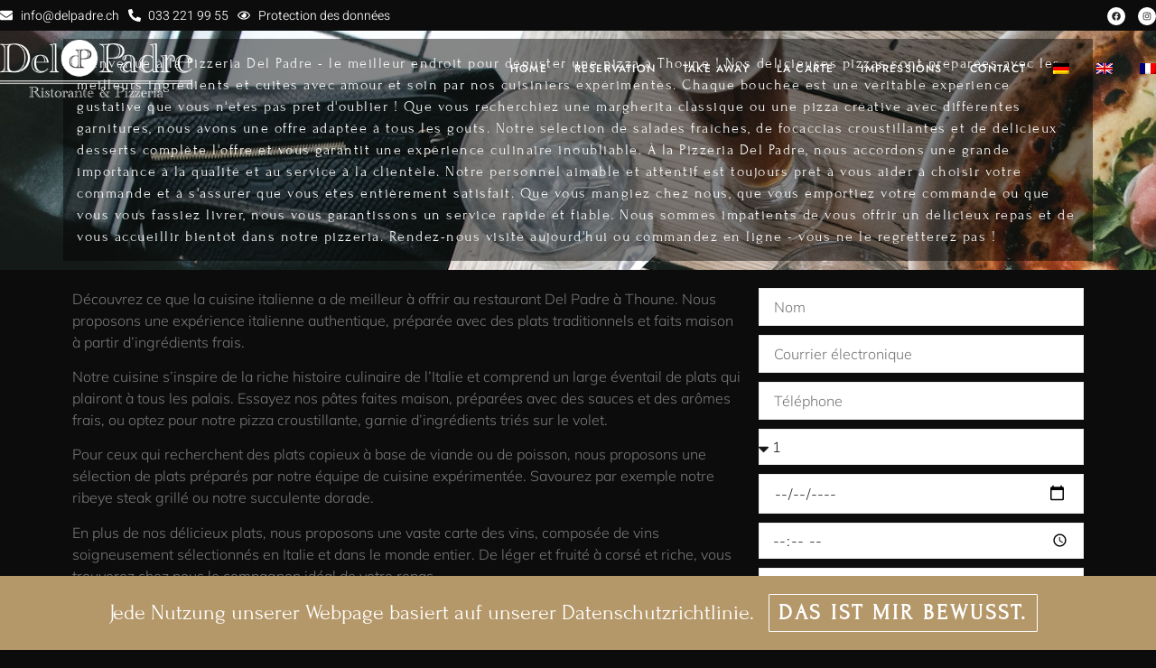

--- FILE ---
content_type: text/html; charset=UTF-8
request_url: https://www.delpadre.ch/fr/bonjour/restaurant-italien-unterseen/
body_size: 22776
content:
<!doctype html>
<html lang="fr-FR" prefix="og: https://ogp.me/ns#">
<head>
	<meta charset="UTF-8">
	<meta name="viewport" content="width=device-width, initial-scale=1">
	<link rel="profile" href="https://gmpg.org/xfn/11">
	<link rel="alternate" hreflang="de" href="https://www.delpadre.ch/willkommen/italienisches-restaurant-unterseen/" />
<link rel="alternate" hreflang="en" href="https://www.delpadre.ch/en/welcome/italian-restaurant-unterseen/" />
<link rel="alternate" hreflang="fr" href="https://www.delpadre.ch/fr/bonjour/restaurant-italien-unterseen/" />
<link rel="alternate" hreflang="x-default" href="https://www.delpadre.ch/willkommen/italienisches-restaurant-unterseen/" />

<!-- Optimisation des moteurs de recherche par Rank Math - https://rankmath.com/ -->
<title>Vous cherchez un restaurant italien à Unterseen ? | Vous nous trouverez à Thoune</title>
<link data-rocket-preload as="style" href="https://fonts.googleapis.com/css?family=Forum%3A400%2C500%2C600%2C700&#038;display=swap" rel="preload">
<link href="https://fonts.googleapis.com/css?family=Forum%3A400%2C500%2C600%2C700&#038;display=swap" media="print" onload="this.media=&#039;all&#039;" rel="stylesheet">
<noscript><link rel="stylesheet" href="https://fonts.googleapis.com/css?family=Forum%3A400%2C500%2C600%2C700&#038;display=swap"></noscript>
<meta name="description" content="Restaurant italien Unterseen | Trop loin pour une livraison, c&#039;est pourquoi nous vous accueillons volontiers personnellement sur la belle Mühleplatz à Thoune."/>
<meta name="robots" content="index, follow, max-snippet:-1, max-video-preview:-1, max-image-preview:large"/>
<link rel="canonical" href="https://www.delpadre.ch/fr/bonjour/restaurant-italien-unterseen/" />
<meta property="og:locale" content="fr_FR" />
<meta property="og:type" content="article" />
<meta property="og:title" content="Vous cherchez un restaurant italien à Unterseen ? | Vous nous trouverez à Thoune" />
<meta property="og:description" content="Restaurant italien Unterseen | Trop loin pour une livraison, c&#039;est pourquoi nous vous accueillons volontiers personnellement sur la belle Mühleplatz à Thoune." />
<meta property="og:url" content="https://www.delpadre.ch/fr/bonjour/restaurant-italien-unterseen/" />
<meta property="og:site_name" content="Del Padre Ristorante &amp; Pizzeria" />
<meta property="article:section" content="Bonjour" />
<meta property="og:image" content="https://www.delpadre.ch/wp-content/uploads/sites/3/2023/02/eating-out-in-pizzeria.jpg" />
<meta property="og:image:secure_url" content="https://www.delpadre.ch/wp-content/uploads/sites/3/2023/02/eating-out-in-pizzeria.jpg" />
<meta property="og:image:width" content="2000" />
<meta property="og:image:height" content="1333" />
<meta property="og:image:alt" content="Restaurant italien Unterseen" />
<meta property="og:image:type" content="image/jpeg" />
<meta property="article:published_time" content="2023-02-17T16:30:00+01:00" />
<meta name="twitter:card" content="summary_large_image" />
<meta name="twitter:title" content="Vous cherchez un restaurant italien à Unterseen ? | Vous nous trouverez à Thoune" />
<meta name="twitter:description" content="Restaurant italien Unterseen | Trop loin pour une livraison, c&#039;est pourquoi nous vous accueillons volontiers personnellement sur la belle Mühleplatz à Thoune." />
<meta name="twitter:image" content="https://www.delpadre.ch/wp-content/uploads/sites/3/2023/02/eating-out-in-pizzeria.jpg" />
<meta name="twitter:label1" content="Écrit par" />
<meta name="twitter:data1" content="admin" />
<meta name="twitter:label2" content="Temps de lecture" />
<meta name="twitter:data2" content="1 minute" />
<script type="application/ld+json" class="rank-math-schema">{"@context":"https://schema.org","@graph":[{"@type":["Restaurant","Organization"],"@id":"https://www.delpadre.ch/fr/#organization/","name":"Del Padre Ristorante &amp; Pizzeria","url":"https://www.delpadre.ch/fr/","openingHours":["Monday,Tuesday,Wednesday,Thursday,Friday,Saturday,Sunday 09:00-17:00"]},{"@type":"WebSite","@id":"https://www.delpadre.ch/fr/#website/","url":"https://www.delpadre.ch/fr/","name":"Del Padre Ristorante &amp; Pizzeria","publisher":{"@id":"https://www.delpadre.ch/fr/#organization/"},"inLanguage":"fr-FR"},{"@type":"ImageObject","@id":"https://www.delpadre.ch/wp-content/uploads/sites/3/2023/02/eating-out-in-pizzeria.jpg","url":"https://www.delpadre.ch/wp-content/uploads/sites/3/2023/02/eating-out-in-pizzeria.jpg","width":"2000","height":"1333","inLanguage":"fr-FR"},{"@type":"BreadcrumbList","@id":"https://www.delpadre.ch/fr/bonjour/restaurant-italien-unterseen/#breadcrumb","itemListElement":[{"@type":"ListItem","position":"1","item":{"@id":"https://www.delpadre.ch/fr/","name":"Startseite"}},{"@type":"ListItem","position":"2","item":{"@id":"https://www.delpadre.ch/fr/bonjour/restaurant-italien-unterseen/","name":"Restaurant italien Unterseen"}}]},{"@type":"WebPage","@id":"https://www.delpadre.ch/fr/bonjour/restaurant-italien-unterseen/#webpage","url":"https://www.delpadre.ch/fr/bonjour/restaurant-italien-unterseen/","name":"Vous cherchez un restaurant italien \u00e0 Unterseen ? | Vous nous trouverez \u00e0 Thoune","datePublished":"2023-02-17T16:30:00+01:00","dateModified":"2023-02-17T16:30:00+01:00","isPartOf":{"@id":"https://www.delpadre.ch/fr/#website/"},"primaryImageOfPage":{"@id":"https://www.delpadre.ch/wp-content/uploads/sites/3/2023/02/eating-out-in-pizzeria.jpg"},"inLanguage":"fr-FR","breadcrumb":{"@id":"https://www.delpadre.ch/fr/bonjour/restaurant-italien-unterseen/#breadcrumb"}},{"@type":"Person","@id":"https://www.delpadre.ch/fr/author/flakeron_u9zw9tmo/","name":"admin","url":"https://www.delpadre.ch/fr/author/flakeron_u9zw9tmo/","image":{"@type":"ImageObject","@id":"https://secure.gravatar.com/avatar/70bff8144833b5c284648f9b5634c6c5d67e93b36e3c061ae79257a32b0c4091?s=96&amp;d=mm&amp;r=g","url":"https://secure.gravatar.com/avatar/70bff8144833b5c284648f9b5634c6c5d67e93b36e3c061ae79257a32b0c4091?s=96&amp;d=mm&amp;r=g","caption":"admin","inLanguage":"fr-FR"},"sameAs":["https://flakeron.ch"],"worksFor":{"@id":"https://www.delpadre.ch/fr/#organization/"}},{"@type":"BlogPosting","headline":"Vous cherchez un restaurant italien \u00e0 Unterseen ? | Vous nous trouverez \u00e0 Thoune","keywords":"Restaurant italien Unterseen","datePublished":"2023-02-17T16:30:00+01:00","dateModified":"2023-02-17T16:30:00+01:00","author":{"@id":"https://www.delpadre.ch/fr/author/flakeron_u9zw9tmo/","name":"admin"},"publisher":{"@id":"https://www.delpadre.ch/fr/#organization/"},"description":"Restaurant italien Unterseen | Trop loin pour une livraison, c&#039;est pourquoi nous vous accueillons volontiers personnellement sur la belle M\u00fchleplatz \u00e0 Thoune.","name":"Vous cherchez un restaurant italien \u00e0 Unterseen ? | Vous nous trouverez \u00e0 Thoune","@id":"https://www.delpadre.ch/fr/bonjour/restaurant-italien-unterseen/#richSnippet","isPartOf":{"@id":"https://www.delpadre.ch/fr/bonjour/restaurant-italien-unterseen/#webpage"},"image":{"@id":"https://www.delpadre.ch/wp-content/uploads/sites/3/2023/02/eating-out-in-pizzeria.jpg"},"inLanguage":"fr-FR","mainEntityOfPage":{"@id":"https://www.delpadre.ch/fr/bonjour/restaurant-italien-unterseen/#webpage"}}]}</script>
<!-- /Extension Rank Math WordPress SEO -->

<link rel='dns-prefetch' href='//fonts.googleapis.com' />
<link href='https://fonts.gstatic.com' crossorigin rel='preconnect' />
<link rel="alternate" type="application/rss+xml" title="Del Padre | Ristorante &amp; Pizzeria | Thun &raquo; Flux" href="https://www.delpadre.ch/fr/feed/" />
<link rel="alternate" type="application/rss+xml" title="Del Padre | Ristorante &amp; Pizzeria | Thun &raquo; Flux des commentaires" href="https://www.delpadre.ch/fr/comments/feed/" />
<link rel="alternate" type="application/rss+xml" title="Del Padre | Ristorante &amp; Pizzeria | Thun &raquo; Restaurant italien Unterseen Flux des commentaires" href="https://www.delpadre.ch/fr/bonjour/restaurant-italien-unterseen/feed/" />
<link rel="alternate" title="oEmbed (JSON)" type="application/json+oembed" href="https://www.delpadre.ch/fr/wp-json/oembed/1.0/embed?url=https%3A%2F%2Fwww.delpadre.ch%2Ffr%2Fbonjour%2Frestaurant-italien-unterseen%2F" />
<link rel="alternate" title="oEmbed (XML)" type="text/xml+oembed" href="https://www.delpadre.ch/fr/wp-json/oembed/1.0/embed?url=https%3A%2F%2Fwww.delpadre.ch%2Ffr%2Fbonjour%2Frestaurant-italien-unterseen%2F&#038;format=xml" />
<style id='wp-img-auto-sizes-contain-inline-css'>
img:is([sizes=auto i],[sizes^="auto," i]){contain-intrinsic-size:3000px 1500px}
/*# sourceURL=wp-img-auto-sizes-contain-inline-css */
</style>
<link rel='stylesheet' id='jkit-elements-main-css' href='https://www.delpadre.ch/wp-content/plugins/jeg-elementor-kit/assets/css/elements/main.css?ver=3.0.1' media='all' />
<style id='wp-emoji-styles-inline-css'>

	img.wp-smiley, img.emoji {
		display: inline !important;
		border: none !important;
		box-shadow: none !important;
		height: 1em !important;
		width: 1em !important;
		margin: 0 0.07em !important;
		vertical-align: -0.1em !important;
		background: none !important;
		padding: 0 !important;
	}
/*# sourceURL=wp-emoji-styles-inline-css */
</style>
<link rel='stylesheet' id='wp-block-library-css' href='https://www.delpadre.ch/wp-includes/css/dist/block-library/style.min.css?ver=6.9' media='all' />
<link rel='stylesheet' id='wc-blocks-style-css' href='https://www.delpadre.ch/wp-content/plugins/woocommerce/assets/client/blocks/wc-blocks.css?ver=wc-10.3.6' media='all' />
<style id='global-styles-inline-css'>
:root{--wp--preset--aspect-ratio--square: 1;--wp--preset--aspect-ratio--4-3: 4/3;--wp--preset--aspect-ratio--3-4: 3/4;--wp--preset--aspect-ratio--3-2: 3/2;--wp--preset--aspect-ratio--2-3: 2/3;--wp--preset--aspect-ratio--16-9: 16/9;--wp--preset--aspect-ratio--9-16: 9/16;--wp--preset--color--black: #000000;--wp--preset--color--cyan-bluish-gray: #abb8c3;--wp--preset--color--white: #ffffff;--wp--preset--color--pale-pink: #f78da7;--wp--preset--color--vivid-red: #cf2e2e;--wp--preset--color--luminous-vivid-orange: #ff6900;--wp--preset--color--luminous-vivid-amber: #fcb900;--wp--preset--color--light-green-cyan: #7bdcb5;--wp--preset--color--vivid-green-cyan: #00d084;--wp--preset--color--pale-cyan-blue: #8ed1fc;--wp--preset--color--vivid-cyan-blue: #0693e3;--wp--preset--color--vivid-purple: #9b51e0;--wp--preset--gradient--vivid-cyan-blue-to-vivid-purple: linear-gradient(135deg,rgb(6,147,227) 0%,rgb(155,81,224) 100%);--wp--preset--gradient--light-green-cyan-to-vivid-green-cyan: linear-gradient(135deg,rgb(122,220,180) 0%,rgb(0,208,130) 100%);--wp--preset--gradient--luminous-vivid-amber-to-luminous-vivid-orange: linear-gradient(135deg,rgb(252,185,0) 0%,rgb(255,105,0) 100%);--wp--preset--gradient--luminous-vivid-orange-to-vivid-red: linear-gradient(135deg,rgb(255,105,0) 0%,rgb(207,46,46) 100%);--wp--preset--gradient--very-light-gray-to-cyan-bluish-gray: linear-gradient(135deg,rgb(238,238,238) 0%,rgb(169,184,195) 100%);--wp--preset--gradient--cool-to-warm-spectrum: linear-gradient(135deg,rgb(74,234,220) 0%,rgb(151,120,209) 20%,rgb(207,42,186) 40%,rgb(238,44,130) 60%,rgb(251,105,98) 80%,rgb(254,248,76) 100%);--wp--preset--gradient--blush-light-purple: linear-gradient(135deg,rgb(255,206,236) 0%,rgb(152,150,240) 100%);--wp--preset--gradient--blush-bordeaux: linear-gradient(135deg,rgb(254,205,165) 0%,rgb(254,45,45) 50%,rgb(107,0,62) 100%);--wp--preset--gradient--luminous-dusk: linear-gradient(135deg,rgb(255,203,112) 0%,rgb(199,81,192) 50%,rgb(65,88,208) 100%);--wp--preset--gradient--pale-ocean: linear-gradient(135deg,rgb(255,245,203) 0%,rgb(182,227,212) 50%,rgb(51,167,181) 100%);--wp--preset--gradient--electric-grass: linear-gradient(135deg,rgb(202,248,128) 0%,rgb(113,206,126) 100%);--wp--preset--gradient--midnight: linear-gradient(135deg,rgb(2,3,129) 0%,rgb(40,116,252) 100%);--wp--preset--font-size--small: 13px;--wp--preset--font-size--medium: 20px;--wp--preset--font-size--large: 36px;--wp--preset--font-size--x-large: 42px;--wp--preset--spacing--20: 0.44rem;--wp--preset--spacing--30: 0.67rem;--wp--preset--spacing--40: 1rem;--wp--preset--spacing--50: 1.5rem;--wp--preset--spacing--60: 2.25rem;--wp--preset--spacing--70: 3.38rem;--wp--preset--spacing--80: 5.06rem;--wp--preset--shadow--natural: 6px 6px 9px rgba(0, 0, 0, 0.2);--wp--preset--shadow--deep: 12px 12px 50px rgba(0, 0, 0, 0.4);--wp--preset--shadow--sharp: 6px 6px 0px rgba(0, 0, 0, 0.2);--wp--preset--shadow--outlined: 6px 6px 0px -3px rgb(255, 255, 255), 6px 6px rgb(0, 0, 0);--wp--preset--shadow--crisp: 6px 6px 0px rgb(0, 0, 0);}:root { --wp--style--global--content-size: 800px;--wp--style--global--wide-size: 1200px; }:where(body) { margin: 0; }.wp-site-blocks > .alignleft { float: left; margin-right: 2em; }.wp-site-blocks > .alignright { float: right; margin-left: 2em; }.wp-site-blocks > .aligncenter { justify-content: center; margin-left: auto; margin-right: auto; }:where(.wp-site-blocks) > * { margin-block-start: 24px; margin-block-end: 0; }:where(.wp-site-blocks) > :first-child { margin-block-start: 0; }:where(.wp-site-blocks) > :last-child { margin-block-end: 0; }:root { --wp--style--block-gap: 24px; }:root :where(.is-layout-flow) > :first-child{margin-block-start: 0;}:root :where(.is-layout-flow) > :last-child{margin-block-end: 0;}:root :where(.is-layout-flow) > *{margin-block-start: 24px;margin-block-end: 0;}:root :where(.is-layout-constrained) > :first-child{margin-block-start: 0;}:root :where(.is-layout-constrained) > :last-child{margin-block-end: 0;}:root :where(.is-layout-constrained) > *{margin-block-start: 24px;margin-block-end: 0;}:root :where(.is-layout-flex){gap: 24px;}:root :where(.is-layout-grid){gap: 24px;}.is-layout-flow > .alignleft{float: left;margin-inline-start: 0;margin-inline-end: 2em;}.is-layout-flow > .alignright{float: right;margin-inline-start: 2em;margin-inline-end: 0;}.is-layout-flow > .aligncenter{margin-left: auto !important;margin-right: auto !important;}.is-layout-constrained > .alignleft{float: left;margin-inline-start: 0;margin-inline-end: 2em;}.is-layout-constrained > .alignright{float: right;margin-inline-start: 2em;margin-inline-end: 0;}.is-layout-constrained > .aligncenter{margin-left: auto !important;margin-right: auto !important;}.is-layout-constrained > :where(:not(.alignleft):not(.alignright):not(.alignfull)){max-width: var(--wp--style--global--content-size);margin-left: auto !important;margin-right: auto !important;}.is-layout-constrained > .alignwide{max-width: var(--wp--style--global--wide-size);}body .is-layout-flex{display: flex;}.is-layout-flex{flex-wrap: wrap;align-items: center;}.is-layout-flex > :is(*, div){margin: 0;}body .is-layout-grid{display: grid;}.is-layout-grid > :is(*, div){margin: 0;}body{padding-top: 0px;padding-right: 0px;padding-bottom: 0px;padding-left: 0px;}a:where(:not(.wp-element-button)){text-decoration: underline;}:root :where(.wp-element-button, .wp-block-button__link){background-color: #32373c;border-width: 0;color: #fff;font-family: inherit;font-size: inherit;font-style: inherit;font-weight: inherit;letter-spacing: inherit;line-height: inherit;padding-top: calc(0.667em + 2px);padding-right: calc(1.333em + 2px);padding-bottom: calc(0.667em + 2px);padding-left: calc(1.333em + 2px);text-decoration: none;text-transform: inherit;}.has-black-color{color: var(--wp--preset--color--black) !important;}.has-cyan-bluish-gray-color{color: var(--wp--preset--color--cyan-bluish-gray) !important;}.has-white-color{color: var(--wp--preset--color--white) !important;}.has-pale-pink-color{color: var(--wp--preset--color--pale-pink) !important;}.has-vivid-red-color{color: var(--wp--preset--color--vivid-red) !important;}.has-luminous-vivid-orange-color{color: var(--wp--preset--color--luminous-vivid-orange) !important;}.has-luminous-vivid-amber-color{color: var(--wp--preset--color--luminous-vivid-amber) !important;}.has-light-green-cyan-color{color: var(--wp--preset--color--light-green-cyan) !important;}.has-vivid-green-cyan-color{color: var(--wp--preset--color--vivid-green-cyan) !important;}.has-pale-cyan-blue-color{color: var(--wp--preset--color--pale-cyan-blue) !important;}.has-vivid-cyan-blue-color{color: var(--wp--preset--color--vivid-cyan-blue) !important;}.has-vivid-purple-color{color: var(--wp--preset--color--vivid-purple) !important;}.has-black-background-color{background-color: var(--wp--preset--color--black) !important;}.has-cyan-bluish-gray-background-color{background-color: var(--wp--preset--color--cyan-bluish-gray) !important;}.has-white-background-color{background-color: var(--wp--preset--color--white) !important;}.has-pale-pink-background-color{background-color: var(--wp--preset--color--pale-pink) !important;}.has-vivid-red-background-color{background-color: var(--wp--preset--color--vivid-red) !important;}.has-luminous-vivid-orange-background-color{background-color: var(--wp--preset--color--luminous-vivid-orange) !important;}.has-luminous-vivid-amber-background-color{background-color: var(--wp--preset--color--luminous-vivid-amber) !important;}.has-light-green-cyan-background-color{background-color: var(--wp--preset--color--light-green-cyan) !important;}.has-vivid-green-cyan-background-color{background-color: var(--wp--preset--color--vivid-green-cyan) !important;}.has-pale-cyan-blue-background-color{background-color: var(--wp--preset--color--pale-cyan-blue) !important;}.has-vivid-cyan-blue-background-color{background-color: var(--wp--preset--color--vivid-cyan-blue) !important;}.has-vivid-purple-background-color{background-color: var(--wp--preset--color--vivid-purple) !important;}.has-black-border-color{border-color: var(--wp--preset--color--black) !important;}.has-cyan-bluish-gray-border-color{border-color: var(--wp--preset--color--cyan-bluish-gray) !important;}.has-white-border-color{border-color: var(--wp--preset--color--white) !important;}.has-pale-pink-border-color{border-color: var(--wp--preset--color--pale-pink) !important;}.has-vivid-red-border-color{border-color: var(--wp--preset--color--vivid-red) !important;}.has-luminous-vivid-orange-border-color{border-color: var(--wp--preset--color--luminous-vivid-orange) !important;}.has-luminous-vivid-amber-border-color{border-color: var(--wp--preset--color--luminous-vivid-amber) !important;}.has-light-green-cyan-border-color{border-color: var(--wp--preset--color--light-green-cyan) !important;}.has-vivid-green-cyan-border-color{border-color: var(--wp--preset--color--vivid-green-cyan) !important;}.has-pale-cyan-blue-border-color{border-color: var(--wp--preset--color--pale-cyan-blue) !important;}.has-vivid-cyan-blue-border-color{border-color: var(--wp--preset--color--vivid-cyan-blue) !important;}.has-vivid-purple-border-color{border-color: var(--wp--preset--color--vivid-purple) !important;}.has-vivid-cyan-blue-to-vivid-purple-gradient-background{background: var(--wp--preset--gradient--vivid-cyan-blue-to-vivid-purple) !important;}.has-light-green-cyan-to-vivid-green-cyan-gradient-background{background: var(--wp--preset--gradient--light-green-cyan-to-vivid-green-cyan) !important;}.has-luminous-vivid-amber-to-luminous-vivid-orange-gradient-background{background: var(--wp--preset--gradient--luminous-vivid-amber-to-luminous-vivid-orange) !important;}.has-luminous-vivid-orange-to-vivid-red-gradient-background{background: var(--wp--preset--gradient--luminous-vivid-orange-to-vivid-red) !important;}.has-very-light-gray-to-cyan-bluish-gray-gradient-background{background: var(--wp--preset--gradient--very-light-gray-to-cyan-bluish-gray) !important;}.has-cool-to-warm-spectrum-gradient-background{background: var(--wp--preset--gradient--cool-to-warm-spectrum) !important;}.has-blush-light-purple-gradient-background{background: var(--wp--preset--gradient--blush-light-purple) !important;}.has-blush-bordeaux-gradient-background{background: var(--wp--preset--gradient--blush-bordeaux) !important;}.has-luminous-dusk-gradient-background{background: var(--wp--preset--gradient--luminous-dusk) !important;}.has-pale-ocean-gradient-background{background: var(--wp--preset--gradient--pale-ocean) !important;}.has-electric-grass-gradient-background{background: var(--wp--preset--gradient--electric-grass) !important;}.has-midnight-gradient-background{background: var(--wp--preset--gradient--midnight) !important;}.has-small-font-size{font-size: var(--wp--preset--font-size--small) !important;}.has-medium-font-size{font-size: var(--wp--preset--font-size--medium) !important;}.has-large-font-size{font-size: var(--wp--preset--font-size--large) !important;}.has-x-large-font-size{font-size: var(--wp--preset--font-size--x-large) !important;}
/*# sourceURL=global-styles-inline-css */
</style>

<link rel='stylesheet' id='jet-engine-frontend-css' href='https://www.delpadre.ch/wp-content/plugins/jet-engine/assets/css/frontend.css?ver=3.6.7.1' media='all' />
<link rel='stylesheet' id='bodhi-svgs-attachment-css' href='https://www.delpadre.ch/wp-content/plugins/svg-support/css/svgs-attachment.css' media='all' />
<link rel='stylesheet' id='cookie-bar-css-css' href='https://www.delpadre.ch/wp-content/plugins/cookie-bar/css/cookie-bar.css?ver=6.9' media='all' />
<link rel='stylesheet' id='woocommerce-layout-css' href='https://www.delpadre.ch/wp-content/plugins/woocommerce/assets/css/woocommerce-layout.css?ver=10.3.6' media='all' />
<link rel='stylesheet' id='woocommerce-smallscreen-css' href='https://www.delpadre.ch/wp-content/plugins/woocommerce/assets/css/woocommerce-smallscreen.css?ver=10.3.6' media='only screen and (max-width: 768px)' />
<link rel='stylesheet' id='woocommerce-general-css' href='https://www.delpadre.ch/wp-content/plugins/woocommerce/assets/css/woocommerce.css?ver=10.3.6' media='all' />
<style id='woocommerce-inline-inline-css'>
.woocommerce form .form-row .required { visibility: visible; }
/*# sourceURL=woocommerce-inline-inline-css */
</style>
<link rel='stylesheet' id='wpml-legacy-horizontal-list-0-css' href='https://www.delpadre.ch/wp-content/plugins/sitepress-multilingual-cms/templates/language-switchers/legacy-list-horizontal/style.min.css?ver=1' media='all' />
<style id='wpml-legacy-horizontal-list-0-inline-css'>
.wpml-ls-statics-footer a, .wpml-ls-statics-footer .wpml-ls-sub-menu a, .wpml-ls-statics-footer .wpml-ls-sub-menu a:link, .wpml-ls-statics-footer li:not(.wpml-ls-current-language) .wpml-ls-link, .wpml-ls-statics-footer li:not(.wpml-ls-current-language) .wpml-ls-link:link {color:#444444;}.wpml-ls-statics-footer .wpml-ls-sub-menu a:hover,.wpml-ls-statics-footer .wpml-ls-sub-menu a:focus, .wpml-ls-statics-footer .wpml-ls-sub-menu a:link:hover, .wpml-ls-statics-footer .wpml-ls-sub-menu a:link:focus {color:#000000;background-color:#eeeeee;}.wpml-ls-statics-footer .wpml-ls-current-language > a {color:#444444;}.wpml-ls-statics-footer .wpml-ls-current-language:hover>a, .wpml-ls-statics-footer .wpml-ls-current-language>a:focus {color:#000000;background-color:#eeeeee;}
/*# sourceURL=wpml-legacy-horizontal-list-0-inline-css */
</style>
<link rel='stylesheet' id='wpml-menu-item-0-css' href='https://www.delpadre.ch/wp-content/plugins/sitepress-multilingual-cms/templates/language-switchers/menu-item/style.min.css?ver=1' media='all' />
<link rel='stylesheet' id='brands-styles-css' href='https://www.delpadre.ch/wp-content/plugins/woocommerce/assets/css/brands.css?ver=10.3.6' media='all' />
<link rel='stylesheet' id='elementor-frontend-css' href='https://www.delpadre.ch/wp-content/plugins/elementor/assets/css/frontend.min.css?ver=3.33.2' media='all' />
<style id='elementor-frontend-inline-css'>
.elementor-4780 .elementor-element.elementor-element-674bedd:not(.elementor-motion-effects-element-type-background), .elementor-4780 .elementor-element.elementor-element-674bedd > .elementor-motion-effects-container > .elementor-motion-effects-layer{background-image:url("https://www.delpadre.ch/wp-content/uploads/sites/3/2023/02/eating-out-in-pizzeria.jpg");}
/*# sourceURL=elementor-frontend-inline-css */
</style>
<link rel='stylesheet' id='elementor-post-7-css' href='https://www.delpadre.ch/wp-content/uploads/sites/3/elementor/css/post-7.css?ver=1762087211' media='all' />
<link rel='stylesheet' id='cute-alert-css' href='https://www.delpadre.ch/wp-content/plugins/metform/public/assets/lib/cute-alert/style.css?ver=4.0.8' media='all' />
<link rel='stylesheet' id='text-editor-style-css' href='https://www.delpadre.ch/wp-content/plugins/metform/public/assets/css/text-editor.css?ver=4.0.8' media='all' />
<link rel='stylesheet' id='hello-elementor-css' href='https://www.delpadre.ch/wp-content/themes/hello-elementor/assets/css/reset.css?ver=3.4.5' media='all' />
<link rel='stylesheet' id='hello-elementor-theme-style-css' href='https://www.delpadre.ch/wp-content/themes/hello-elementor/assets/css/theme.css?ver=3.4.5' media='all' />
<link rel='stylesheet' id='hello-elementor-header-footer-css' href='https://www.delpadre.ch/wp-content/themes/hello-elementor/assets/css/header-footer.css?ver=3.4.5' media='all' />
<link rel='stylesheet' id='widget-icon-list-css' href='https://www.delpadre.ch/wp-content/plugins/elementor/assets/css/widget-icon-list.min.css?ver=3.33.2' media='all' />
<link rel='stylesheet' id='e-animation-shrink-css' href='https://www.delpadre.ch/wp-content/plugins/elementor/assets/lib/animations/styles/e-animation-shrink.min.css?ver=3.33.2' media='all' />
<link rel='stylesheet' id='widget-social-icons-css' href='https://www.delpadre.ch/wp-content/plugins/elementor/assets/css/widget-social-icons.min.css?ver=3.33.2' media='all' />
<link rel='stylesheet' id='e-apple-webkit-css' href='https://www.delpadre.ch/wp-content/plugins/elementor/assets/css/conditionals/apple-webkit.min.css?ver=3.33.2' media='all' />
<link rel='stylesheet' id='widget-image-css' href='https://www.delpadre.ch/wp-content/plugins/elementor/assets/css/widget-image.min.css?ver=3.33.2' media='all' />
<link rel='stylesheet' id='widget-nav-menu-css' href='https://www.delpadre.ch/wp-content/plugins/elementor-pro/assets/css/widget-nav-menu.min.css?ver=3.33.2' media='all' />
<link rel='stylesheet' id='e-sticky-css' href='https://www.delpadre.ch/wp-content/plugins/elementor-pro/assets/css/modules/sticky.min.css?ver=3.33.2' media='all' />
<link rel='stylesheet' id='e-motion-fx-css' href='https://www.delpadre.ch/wp-content/plugins/elementor-pro/assets/css/modules/motion-fx.min.css?ver=3.33.2' media='all' />
<link rel='stylesheet' id='widget-heading-css' href='https://www.delpadre.ch/wp-content/plugins/elementor/assets/css/widget-heading.min.css?ver=3.33.2' media='all' />
<link rel='stylesheet' id='e-animation-fadeInRight-css' href='https://www.delpadre.ch/wp-content/plugins/elementor/assets/lib/animations/styles/fadeInRight.min.css?ver=3.33.2' media='all' />
<link rel='stylesheet' id='e-animation-fadeInLeft-css' href='https://www.delpadre.ch/wp-content/plugins/elementor/assets/lib/animations/styles/fadeInLeft.min.css?ver=3.33.2' media='all' />
<link rel='stylesheet' id='e-animation-fadeInUp-css' href='https://www.delpadre.ch/wp-content/plugins/elementor/assets/lib/animations/styles/fadeInUp.min.css?ver=3.33.2' media='all' />
<link rel='stylesheet' id='widget-form-css' href='https://www.delpadre.ch/wp-content/plugins/elementor-pro/assets/css/widget-form.min.css?ver=3.33.2' media='all' />
<link rel='stylesheet' id='elementor-post-2925-css' href='https://www.delpadre.ch/wp-content/uploads/sites/3/elementor/css/post-2925.css?ver=1762087211' media='all' />
<link rel='stylesheet' id='font-awesome-5-all-css' href='https://www.delpadre.ch/wp-content/plugins/elementor/assets/lib/font-awesome/css/all.min.css?ver=3.33.2' media='all' />
<link rel='stylesheet' id='font-awesome-4-shim-css' href='https://www.delpadre.ch/wp-content/plugins/elementor/assets/lib/font-awesome/css/v4-shims.min.css?ver=3.33.2' media='all' />
<link rel='stylesheet' id='jet-woo-builder-css' href='https://www.delpadre.ch/wp-content/plugins/jet-woo-builder/assets/css/frontend.css?ver=2.1.19' media='all' />
<style id='jet-woo-builder-inline-css'>
@font-face {
				font-family: "WooCommerce";
				font-weight: normal;
				font-style: normal;
				src: url("https://www.delpadre.ch/wp-content/plugins/woocommerce/assets/fonts/WooCommerce.eot");
				src: url("https://www.delpadre.ch/wp-content/plugins/woocommerce/assets/fonts/WooCommerce.eot?#iefix") format("embedded-opentype"),
					 url("https://www.delpadre.ch/wp-content/plugins/woocommerce/assets/fonts/WooCommerce.woff") format("woff"),
					 url("https://www.delpadre.ch/wp-content/plugins/woocommerce/assets/fonts/WooCommerce.ttf") format("truetype"),
					 url("https://www.delpadre.ch/wp-content/plugins/woocommerce/assets/fonts/WooCommerce.svg#WooCommerce") format("svg");
			}
/*# sourceURL=jet-woo-builder-inline-css */
</style>
<link rel='stylesheet' id='swiper-css' href='https://www.delpadre.ch/wp-content/plugins/elementor/assets/lib/swiper/v8/css/swiper.min.css?ver=8.4.5' media='all' />
<link rel='stylesheet' id='e-swiper-css' href='https://www.delpadre.ch/wp-content/plugins/elementor/assets/css/conditionals/e-swiper.min.css?ver=3.33.2' media='all' />
<link rel='stylesheet' id='jet-woo-builder-frontend-font-css' href='https://www.delpadre.ch/wp-content/plugins/jet-woo-builder/assets/css/lib/jetwoobuilder-frontend-font/css/jetwoobuilder-frontend-font.css?ver=2.1.19' media='all' />
<link rel='stylesheet' id='elementor-post-4775-css' href='https://www.delpadre.ch/wp-content/uploads/sites/3/elementor/css/post-4775.css?ver=1762087211' media='all' />
<link rel='stylesheet' id='elementor-post-4780-css' href='https://www.delpadre.ch/wp-content/uploads/sites/3/elementor/css/post-4780.css?ver=1762087211' media='all' />
<link rel='stylesheet' id='e-woocommerce-notices-css' href='https://www.delpadre.ch/wp-content/plugins/elementor-pro/assets/css/woocommerce-notices.min.css?ver=3.33.2' media='all' />
<link rel='stylesheet' id='hello-elementor-child-style-css' href='https://www.delpadre.ch/wp-content/themes/delpadre/style.css?ver=1.0.0' media='all' />

<link rel='stylesheet' id='font-awesome-css-css' href='https://www.delpadre.ch/wp-content/plugins/mystickyelements-pro/css/font-awesome.min.css?ver=2.0.8' media='all' />
<link rel='stylesheet' id='mystickyelements-front-css-css' href='https://www.delpadre.ch/wp-content/plugins/mystickyelements-pro/css/mystickyelements-front.css?ver=2.0.8' media='all' />
<link rel='stylesheet' id='intl-tel-input-css' href='https://www.delpadre.ch/wp-content/plugins/mystickyelements-pro/intl-tel-input-src/build/css/intlTelInput.css?ver=2.0.8' media='all' />
<link rel='stylesheet' id='elementor-gf-local-mulish-css' href='https://www.delpadre.ch/wp-content/uploads/sites/3/elementor/google-fonts/css/mulish.css?ver=1745846877' media='all' />
<link rel='stylesheet' id='elementor-gf-local-forum-css' href='https://www.delpadre.ch/wp-content/uploads/sites/3/elementor/google-fonts/css/forum.css?ver=1745846877' media='all' />
<link rel='stylesheet' id='elementor-gf-local-heebo-css' href='https://www.delpadre.ch/wp-content/uploads/sites/3/elementor/google-fonts/css/heebo.css?ver=1745846882' media='all' />
<link rel='stylesheet' id='elementor-gf-local-jost-css' href='https://www.delpadre.ch/wp-content/uploads/sites/3/elementor/google-fonts/css/jost.css?ver=1745846885' media='all' />
<link rel='stylesheet' id='elementor-gf-local-poppins-css' href='https://www.delpadre.ch/wp-content/uploads/sites/3/elementor/google-fonts/css/poppins.css?ver=1745846891' media='all' />
<link rel='stylesheet' id='elementor-icons-jkiticon-css' href='https://www.delpadre.ch/wp-content/plugins/jeg-elementor-kit/assets/fonts/jkiticon/jkiticon.css?ver=3.0.1' media='all' />
<script id="wpml-cookie-js-extra">
var wpml_cookies = {"wp-wpml_current_language":{"value":"fr","expires":1,"path":"/"}};
var wpml_cookies = {"wp-wpml_current_language":{"value":"fr","expires":1,"path":"/"}};
//# sourceURL=wpml-cookie-js-extra
</script>
<script src="https://www.delpadre.ch/wp-content/plugins/sitepress-multilingual-cms/res/js/cookies/language-cookie.js?ver=473900" id="wpml-cookie-js" defer data-wp-strategy="defer"></script>
<script src="https://www.delpadre.ch/wp-includes/js/jquery/jquery.min.js?ver=3.7.1" id="jquery-core-js"></script>
<script src="https://www.delpadre.ch/wp-includes/js/jquery/jquery-migrate.min.js?ver=3.4.1" id="jquery-migrate-js"></script>
<script src="https://www.delpadre.ch/wp-content/plugins/cookie-bar/js/cookie-bar.js?ver=1767872795" id="cookie-bar-js-js"></script>
<script src="https://www.delpadre.ch/wp-content/plugins/woocommerce/assets/js/jquery-blockui/jquery.blockUI.min.js?ver=2.7.0-wc.10.3.6" id="wc-jquery-blockui-js" defer data-wp-strategy="defer"></script>
<script id="wc-add-to-cart-js-extra">
var wc_add_to_cart_params = {"ajax_url":"/wp-admin/admin-ajax.php","wc_ajax_url":"/fr/?wc-ajax=%%endpoint%%","i18n_view_cart":"Voir le panier","cart_url":"https://www.delpadre.ch/fr/panier-dachat/","is_cart":"","cart_redirect_after_add":"no"};
//# sourceURL=wc-add-to-cart-js-extra
</script>
<script src="https://www.delpadre.ch/wp-content/plugins/woocommerce/assets/js/frontend/add-to-cart.min.js?ver=10.3.6" id="wc-add-to-cart-js" defer data-wp-strategy="defer"></script>
<script src="https://www.delpadre.ch/wp-content/plugins/woocommerce/assets/js/js-cookie/js.cookie.min.js?ver=2.1.4-wc.10.3.6" id="wc-js-cookie-js" defer data-wp-strategy="defer"></script>
<script id="woocommerce-js-extra">
var woocommerce_params = {"ajax_url":"/wp-admin/admin-ajax.php","wc_ajax_url":"/fr/?wc-ajax=%%endpoint%%","i18n_password_show":"Afficher le mot de passe","i18n_password_hide":"Masquer le mot de passe"};
//# sourceURL=woocommerce-js-extra
</script>
<script src="https://www.delpadre.ch/wp-content/plugins/woocommerce/assets/js/frontend/woocommerce.min.js?ver=10.3.6" id="woocommerce-js" defer data-wp-strategy="defer"></script>
<script src="https://www.delpadre.ch/wp-content/plugins/elementor/assets/lib/font-awesome/js/v4-shims.min.js?ver=3.33.2" id="font-awesome-4-shim-js"></script>
<link rel="https://api.w.org/" href="https://www.delpadre.ch/fr/wp-json/" /><link rel="alternate" title="JSON" type="application/json" href="https://www.delpadre.ch/fr/wp-json/wp/v2/posts/4211" /><link rel="EditURI" type="application/rsd+xml" title="RSD" href="https://www.delpadre.ch/xmlrpc.php?rsd" />
<meta name="generator" content="WordPress 6.9" />
<link rel='shortlink' href='https://www.delpadre.ch/fr/?p=4211' />
<meta name="generator" content="WPML ver:4.7.3 stt:1,4,3;" />
<link rel="apple-touch-icon" sizes="180x180" href="/wp-content/uploads/sites/3/fbrfg/apple-touch-icon.png">
<link rel="icon" type="image/png" sizes="32x32" href="/wp-content/uploads/sites/3/fbrfg/favicon-32x32.png">
<link rel="icon" type="image/png" sizes="16x16" href="/wp-content/uploads/sites/3/fbrfg/favicon-16x16.png">
<link rel="manifest" href="/wp-content/uploads/sites/3/fbrfg/site.webmanifest">
<link rel="mask-icon" href="/wp-content/uploads/sites/3/fbrfg/safari-pinned-tab.svg" color="#5bbad5">
<link rel="shortcut icon" href="/wp-content/uploads/sites/3/fbrfg/favicon.ico">
<meta name="msapplication-TileColor" content="#da532c">
<meta name="msapplication-config" content="/wp-content/uploads/sites/3/fbrfg/browserconfig.xml">
<meta name="theme-color" content="#ffffff"><meta name="description" content="Bienvenue à la Pizzeria Del Padre - le meilleur endroit pour déguster une pizza à Thoune !

Nos délicieuses pizzas sont préparées avec les meilleurs ingrédients et cuites avec amour et soin par nos cuisiniers expérimentés. Chaque bouchée est une véritable expérience gustative que vous n&#039;êtes pas prêt d&#039;oublier !

Que vous recherchiez une margherita classique ou une pizza créative avec différentes garnitures, nous avons une offre adaptée à tous les goûts. Notre sélection de salades fraîches, de focaccias croustillantes et de délicieux desserts complète l&#039;offre et vous garantit une expérience culinaire inoubliable.

À la Pizzeria Del Padre, nous accordons une grande importance à la qualité et au service à la clientèle. Notre personnel aimable et attentif est toujours prêt à vous aider à choisir votre commande et à s&#039;assurer que vous êtes entièrement satisfait.

Que vous mangiez chez nous, que vous emportiez votre commande ou que vous vous fassiez livrer, nous vous garantissons un service rapide et fiable. Nous sommes impatients de vous offrir un délicieux repas et de vous accueillir bientôt dans notre pizzeria.

Rendez-nous visite aujourd&#039;hui ou commandez en ligne - vous ne le regretterez pas !">
	<noscript><style>.woocommerce-product-gallery{ opacity: 1 !important; }</style></noscript>
	<meta name="generator" content="Elementor 3.33.2; features: e_font_icon_svg, additional_custom_breakpoints; settings: css_print_method-external, google_font-enabled, font_display-swap">
<script async defer src='https://static.foratable.com/iframeContainers.js'></script>
			<style>
				.e-con.e-parent:nth-of-type(n+4):not(.e-lazyloaded):not(.e-no-lazyload),
				.e-con.e-parent:nth-of-type(n+4):not(.e-lazyloaded):not(.e-no-lazyload) * {
					background-image: none !important;
				}
				@media screen and (max-height: 1024px) {
					.e-con.e-parent:nth-of-type(n+3):not(.e-lazyloaded):not(.e-no-lazyload),
					.e-con.e-parent:nth-of-type(n+3):not(.e-lazyloaded):not(.e-no-lazyload) * {
						background-image: none !important;
					}
				}
				@media screen and (max-height: 640px) {
					.e-con.e-parent:nth-of-type(n+2):not(.e-lazyloaded):not(.e-no-lazyload),
					.e-con.e-parent:nth-of-type(n+2):not(.e-lazyloaded):not(.e-no-lazyload) * {
						background-image: none !important;
					}
				}
			</style>
						<meta name="theme-color" content="#0C0C0C">
					<style id="wp-custom-css">
			#menukarte {
    padding: 6px !important;
}
#eu-cookie-bar {
	background-color: #b5986a;
	padding: 20px 20px 20px 20px;
	font-size: 24px;
	font-family: "Forum", Sans-serif;
    text-decoration: none;
}
#eu-cookie-bar a{
	background-color: #b5986a;
	padding: 0px 0px 0px 0px;
	font-size: 24px;
	font-family: "Forum", Sans-serif;
    text-decoration: none;
}
button#euCookieAcceptWP {
	font-size: 24px;
	font-family: "Forum", Sans-serif;
    text-decoration: none;
	padding: 10px 10px 10px 10px;
  background-color: #b5986a;
	border: 1px solid white;
	border-radius: 1px;
}
@media screen and (max-width: 900px) {
#eu-cookie-bar {
	background-color: #b5986a;
	padding: 20px 20px 20px 20px;
	font-size: 24px;
	font-family: "Forum", Sans-serif;
    text-decoration: none;
}
#eu-cookie-bar a{
	background-color: #b5986a;
	padding: 0px 0px 0px 0px;
	font-size: 24px;
	font-family: "Forum", Sans-serif;
    text-decoration: none;
}
button#euCookieAcceptWP {
	font-size: 24px;
    font-family: "Forum", Sans-serif;
    text-decoration: none;
    padding: 10px 10px 10px 10px;
    background-color: #b5986a;
    border: 1px solid white;
    border-radius: 1px;
    width: 100%;
    margin-top: 10px;
}		</style>
		<link rel='stylesheet' id='jeg-dynamic-style-css' href='https://www.delpadre.ch/wp-content/plugins/jeg-elementor-kit/lib/jeg-framework/assets/css/jeg-dynamic-styles.css?ver=1.3.0' media='all' />
<link rel='stylesheet' id='flatpickr-css' href='https://www.delpadre.ch/wp-content/plugins/metform/public/assets/css/flatpickr.min.css?ver=4.0.8' media='all' />
<meta name="generator" content="WP Rocket 3.20.1.2" data-wpr-features="wpr_preload_links wpr_desktop" /></head>
<body data-rsssl=1 class="wp-singular post-template-default single single-post postid-4211 single-format-standard wp-embed-responsive wp-theme-hello-elementor wp-child-theme-delpadre theme-hello-elementor woocommerce-no-js jkit-color-scheme hello-elementor-default e-wc-message-notice e-wc-info-notice elementor-default elementor-kit-7 elementor-page-4780">


<a class="skip-link screen-reader-text" href="#content">Aller au contenu</a>

		<header data-rocket-location-hash="6561f98a1cffbfb8bee08f719d3934ab" data-elementor-type="header" data-elementor-id="2925" class="elementor elementor-2925 elementor-136 elementor-location-header" data-elementor-post-type="elementor_library">
					<section data-rocket-location-hash="72472317f84e608e2c4dd9c39deffa8d" class="elementor-section elementor-top-section elementor-element elementor-element-6e4eb571 elementor-section-content-middle elementor-hidden-phone elementor-section-boxed elementor-section-height-default elementor-section-height-default" data-id="6e4eb571" data-element_type="section" data-settings="{&quot;background_background&quot;:&quot;classic&quot;}">
						<div data-rocket-location-hash="0b3376bad69c5a64f5d59c7096455786" class="elementor-container elementor-column-gap-no">
					<div class="elementor-column elementor-col-50 elementor-top-column elementor-element elementor-element-126f3a02" data-id="126f3a02" data-element_type="column">
			<div class="elementor-widget-wrap elementor-element-populated">
						<div class="elementor-element elementor-element-193e8f17 elementor-icon-list--layout-inline elementor-widget__width-auto elementor-list-item-link-full_width elementor-widget elementor-widget-icon-list" data-id="193e8f17" data-element_type="widget" data-widget_type="icon-list.default">
				<div class="elementor-widget-container">
							<ul class="elementor-icon-list-items elementor-inline-items">
							<li class="elementor-icon-list-item elementor-inline-item">
											<span class="elementor-icon-list-icon">
							<svg aria-hidden="true" class="e-font-icon-svg e-fas-envelope" viewBox="0 0 512 512" xmlns="http://www.w3.org/2000/svg"><path d="M502.3 190.8c3.9-3.1 9.7-.2 9.7 4.7V400c0 26.5-21.5 48-48 48H48c-26.5 0-48-21.5-48-48V195.6c0-5 5.7-7.8 9.7-4.7 22.4 17.4 52.1 39.5 154.1 113.6 21.1 15.4 56.7 47.8 92.2 47.6 35.7.3 72-32.8 92.3-47.6 102-74.1 131.6-96.3 154-113.7zM256 320c23.2.4 56.6-29.2 73.4-41.4 132.7-96.3 142.8-104.7 173.4-128.7 5.8-4.5 9.2-11.5 9.2-18.9v-19c0-26.5-21.5-48-48-48H48C21.5 64 0 85.5 0 112v19c0 7.4 3.4 14.3 9.2 18.9 30.6 23.9 40.7 32.4 173.4 128.7 16.8 12.2 50.2 41.8 73.4 41.4z"></path></svg>						</span>
										<span class="elementor-icon-list-text"><a href="/cdn-cgi/l/email-protection" class="__cf_email__" data-cfemail="6a03040c052a0e0f061a0b0e180f440902">[email&#160;protected]</a></span>
									</li>
						</ul>
						</div>
				</div>
				<div class="elementor-element elementor-element-f7bb651 elementor-icon-list--layout-inline elementor-widget__width-auto elementor-list-item-link-full_width elementor-widget elementor-widget-icon-list" data-id="f7bb651" data-element_type="widget" data-widget_type="icon-list.default">
				<div class="elementor-widget-container">
							<ul class="elementor-icon-list-items elementor-inline-items">
							<li class="elementor-icon-list-item elementor-inline-item">
											<span class="elementor-icon-list-icon">
							<svg aria-hidden="true" class="e-font-icon-svg e-fas-phone-alt" viewBox="0 0 512 512" xmlns="http://www.w3.org/2000/svg"><path d="M497.39 361.8l-112-48a24 24 0 0 0-28 6.9l-49.6 60.6A370.66 370.66 0 0 1 130.6 204.11l60.6-49.6a23.94 23.94 0 0 0 6.9-28l-48-112A24.16 24.16 0 0 0 122.6.61l-104 24A24 24 0 0 0 0 48c0 256.5 207.9 464 464 464a24 24 0 0 0 23.4-18.6l24-104a24.29 24.29 0 0 0-14.01-27.6z"></path></svg>						</span>
										<span class="elementor-icon-list-text">033 221 99 55</span>
									</li>
						</ul>
						</div>
				</div>
				<div class="elementor-element elementor-element-753b54d elementor-icon-list--layout-inline elementor-widget__width-auto elementor-list-item-link-full_width elementor-widget elementor-widget-icon-list" data-id="753b54d" data-element_type="widget" data-widget_type="icon-list.default">
				<div class="elementor-widget-container">
							<ul class="elementor-icon-list-items elementor-inline-items">
							<li class="elementor-icon-list-item elementor-inline-item">
											<a href="https://www.delpadre.ch/fr/protection-des-donnees/">

												<span class="elementor-icon-list-icon">
							<svg aria-hidden="true" class="e-font-icon-svg e-far-eye" viewBox="0 0 576 512" xmlns="http://www.w3.org/2000/svg"><path d="M288 144a110.94 110.94 0 0 0-31.24 5 55.4 55.4 0 0 1 7.24 27 56 56 0 0 1-56 56 55.4 55.4 0 0 1-27-7.24A111.71 111.71 0 1 0 288 144zm284.52 97.4C518.29 135.59 410.93 64 288 64S57.68 135.64 3.48 241.41a32.35 32.35 0 0 0 0 29.19C57.71 376.41 165.07 448 288 448s230.32-71.64 284.52-177.41a32.35 32.35 0 0 0 0-29.19zM288 400c-98.65 0-189.09-55-237.93-144C98.91 167 189.34 112 288 112s189.09 55 237.93 144C477.1 345 386.66 400 288 400z"></path></svg>						</span>
										<span class="elementor-icon-list-text">Protection des données</span>
											</a>
									</li>
						</ul>
						</div>
				</div>
					</div>
		</div>
				<div class="elementor-column elementor-col-50 elementor-top-column elementor-element elementor-element-22fbeea7" data-id="22fbeea7" data-element_type="column">
			<div class="elementor-widget-wrap elementor-element-populated">
						<div class="elementor-element elementor-element-2f93519f elementor-shape-circle e-grid-align-right elementor-grid-0 elementor-widget elementor-widget-social-icons" data-id="2f93519f" data-element_type="widget" data-widget_type="social-icons.default">
				<div class="elementor-widget-container">
							<div class="elementor-social-icons-wrapper elementor-grid" role="list">
							<span class="elementor-grid-item" role="listitem">
					<a class="elementor-icon elementor-social-icon elementor-social-icon-facebook elementor-animation-shrink elementor-repeater-item-3c70127" href="https://www.facebook.com/profile.php?id=100065199054209" target="_blank">
						<span class="elementor-screen-only">Facebook</span>
						<svg aria-hidden="true" class="e-font-icon-svg e-fab-facebook" viewBox="0 0 512 512" xmlns="http://www.w3.org/2000/svg"><path d="M504 256C504 119 393 8 256 8S8 119 8 256c0 123.78 90.69 226.38 209.25 245V327.69h-63V256h63v-54.64c0-62.15 37-96.48 93.67-96.48 27.14 0 55.52 4.84 55.52 4.84v61h-31.28c-30.8 0-40.41 19.12-40.41 38.73V256h68.78l-11 71.69h-57.78V501C413.31 482.38 504 379.78 504 256z"></path></svg>					</a>
				</span>
							<span class="elementor-grid-item" role="listitem">
					<a class="elementor-icon elementor-social-icon elementor-social-icon-instagram elementor-animation-shrink elementor-repeater-item-4782254" href="https://www.instagram.com/delpadrethun/" target="_blank">
						<span class="elementor-screen-only">Instagram</span>
						<svg aria-hidden="true" class="e-font-icon-svg e-fab-instagram" viewBox="0 0 448 512" xmlns="http://www.w3.org/2000/svg"><path d="M224.1 141c-63.6 0-114.9 51.3-114.9 114.9s51.3 114.9 114.9 114.9S339 319.5 339 255.9 287.7 141 224.1 141zm0 189.6c-41.1 0-74.7-33.5-74.7-74.7s33.5-74.7 74.7-74.7 74.7 33.5 74.7 74.7-33.6 74.7-74.7 74.7zm146.4-194.3c0 14.9-12 26.8-26.8 26.8-14.9 0-26.8-12-26.8-26.8s12-26.8 26.8-26.8 26.8 12 26.8 26.8zm76.1 27.2c-1.7-35.9-9.9-67.7-36.2-93.9-26.2-26.2-58-34.4-93.9-36.2-37-2.1-147.9-2.1-184.9 0-35.8 1.7-67.6 9.9-93.9 36.1s-34.4 58-36.2 93.9c-2.1 37-2.1 147.9 0 184.9 1.7 35.9 9.9 67.7 36.2 93.9s58 34.4 93.9 36.2c37 2.1 147.9 2.1 184.9 0 35.9-1.7 67.7-9.9 93.9-36.2 26.2-26.2 34.4-58 36.2-93.9 2.1-37 2.1-147.8 0-184.8zM398.8 388c-7.8 19.6-22.9 34.7-42.6 42.6-29.5 11.7-99.5 9-132.1 9s-102.7 2.6-132.1-9c-19.6-7.8-34.7-22.9-42.6-42.6-11.7-29.5-9-99.5-9-132.1s-2.6-102.7 9-132.1c7.8-19.6 22.9-34.7 42.6-42.6 29.5-11.7 99.5-9 132.1-9s102.7-2.6 132.1 9c19.6 7.8 34.7 22.9 42.6 42.6 11.7 29.5 9 99.5 9 132.1s2.7 102.7-9 132.1z"></path></svg>					</a>
				</span>
					</div>
						</div>
				</div>
					</div>
		</div>
					</div>
		</section>
				<section data-rocket-location-hash="279bbd4a099296903da4dfe10a49cb60" class="elementor-section elementor-top-section elementor-element elementor-element-62708dc3 elementor-section-content-middle elementor-hidden-tablet elementor-hidden-mobile elementor-section-boxed elementor-section-height-default elementor-section-height-default" data-id="62708dc3" data-element_type="section" data-settings="{&quot;background_background&quot;:&quot;classic&quot;,&quot;sticky&quot;:&quot;top&quot;,&quot;background_motion_fx_motion_fx_scrolling&quot;:&quot;yes&quot;,&quot;background_motion_fx_opacity_effect&quot;:&quot;yes&quot;,&quot;background_motion_fx_opacity_range&quot;:{&quot;unit&quot;:&quot;%&quot;,&quot;size&quot;:&quot;&quot;,&quot;sizes&quot;:{&quot;start&quot;:96,&quot;end&quot;:100}},&quot;background_motion_fx_opacity_direction&quot;:&quot;out-in&quot;,&quot;background_motion_fx_opacity_level&quot;:{&quot;unit&quot;:&quot;px&quot;,&quot;size&quot;:10,&quot;sizes&quot;:[]},&quot;background_motion_fx_devices&quot;:[&quot;desktop&quot;,&quot;tablet&quot;,&quot;mobile&quot;],&quot;sticky_on&quot;:[&quot;desktop&quot;,&quot;tablet&quot;,&quot;mobile&quot;],&quot;sticky_offset&quot;:0,&quot;sticky_effects_offset&quot;:0,&quot;sticky_anchor_link_offset&quot;:0}">
						<div data-rocket-location-hash="b3be091174dcd2d7573499587c59c9d9" class="elementor-container elementor-column-gap-default">
					<div class="elementor-column elementor-col-33 elementor-top-column elementor-element elementor-element-2596e3ca" data-id="2596e3ca" data-element_type="column">
			<div class="elementor-widget-wrap elementor-element-populated">
						<div class="elementor-element elementor-element-57c0bc9 elementor-widget elementor-widget-image" data-id="57c0bc9" data-element_type="widget" data-widget_type="image.default">
				<div class="elementor-widget-container">
																<a href="https://www.delpadre.ch/fr/">
							<img src="https://www.delpadre.ch/wp-content/uploads/sites/3/2022/11/delpadrethun.png" title="" alt="" loading="lazy" />								</a>
															</div>
				</div>
					</div>
		</div>
				<div class="elementor-column elementor-col-66 elementor-top-column elementor-element elementor-element-920aa5" data-id="920aa5" data-element_type="column">
			<div class="elementor-widget-wrap elementor-element-populated">
						<div class="elementor-element elementor-element-7b13448 elementor-nav-menu__align-end elementor-nav-menu--dropdown-tablet elementor-nav-menu__text-align-aside elementor-nav-menu--toggle elementor-nav-menu--burger elementor-widget elementor-widget-nav-menu" data-id="7b13448" data-element_type="widget" data-settings="{&quot;layout&quot;:&quot;horizontal&quot;,&quot;submenu_icon&quot;:{&quot;value&quot;:&quot;&lt;svg aria-hidden=\&quot;true\&quot; class=\&quot;e-font-icon-svg e-fas-caret-down\&quot; viewBox=\&quot;0 0 320 512\&quot; xmlns=\&quot;http:\/\/www.w3.org\/2000\/svg\&quot;&gt;&lt;path d=\&quot;M31.3 192h257.3c17.8 0 26.7 21.5 14.1 34.1L174.1 354.8c-7.8 7.8-20.5 7.8-28.3 0L17.2 226.1C4.6 213.5 13.5 192 31.3 192z\&quot;&gt;&lt;\/path&gt;&lt;\/svg&gt;&quot;,&quot;library&quot;:&quot;fa-solid&quot;},&quot;toggle&quot;:&quot;burger&quot;}" data-widget_type="nav-menu.default">
				<div class="elementor-widget-container">
								<nav aria-label="Menu" class="elementor-nav-menu--main elementor-nav-menu__container elementor-nav-menu--layout-horizontal e--pointer-underline e--animation-fade">
				<ul id="menu-1-7b13448" class="elementor-nav-menu"><li class="menu-item menu-item-type-post_type menu-item-object-page menu-item-home menu-item-5239"><a href="https://www.delpadre.ch/fr/" class="elementor-item">Home</a></li>
<li class="menu-item menu-item-type-custom menu-item-object-custom menu-item-5241"><a href="https://foratable.com/reserve/restaurant/7841564b75490e60d0a225a3f214a61c/" class="elementor-item">Reservation</a></li>
<li class="menu-item menu-item-type-post_type menu-item-object-page menu-item-5242"><a href="https://www.delpadre.ch/fr/home/" class="elementor-item">Take Away</a></li>
<li class="menu-item menu-item-type-post_type menu-item-object-page menu-item-5240"><a href="https://www.delpadre.ch/fr/notre-carte/" class="elementor-item">La carte</a></li>
<li class="menu-item menu-item-type-post_type menu-item-object-page menu-item-5243"><a href="https://www.delpadre.ch/fr/impressions/" class="elementor-item">Impressions</a></li>
<li class="menu-item menu-item-type-post_type menu-item-object-page menu-item-5244"><a href="https://www.delpadre.ch/fr/contact/" class="elementor-item">Contact</a></li>
<li class="menu-item wpml-ls-slot-5 wpml-ls-item wpml-ls-item-de wpml-ls-menu-item wpml-ls-first-item menu-item-type-wpml_ls_menu_item menu-item-object-wpml_ls_menu_item menu-item-wpml-ls-5-de"><a href="https://www.delpadre.ch/willkommen/italienisches-restaurant-unterseen/" title="Passer à " class="elementor-item"><img
            class="wpml-ls-flag"
            src="https://www.delpadre.ch/wp-content/plugins/sitepress-multilingual-cms/res/flags/de.png"
            alt="Allemand"
            
            
    /></a></li>
<li class="menu-item wpml-ls-slot-5 wpml-ls-item wpml-ls-item-en wpml-ls-menu-item menu-item-type-wpml_ls_menu_item menu-item-object-wpml_ls_menu_item menu-item-wpml-ls-5-en"><a href="https://www.delpadre.ch/en/welcome/italian-restaurant-unterseen/" title="Passer à " class="elementor-item"><img
            class="wpml-ls-flag"
            src="https://www.delpadre.ch/wp-content/plugins/sitepress-multilingual-cms/res/flags/en.png"
            alt="Anglais"
            
            
    /></a></li>
<li class="menu-item wpml-ls-slot-5 wpml-ls-item wpml-ls-item-fr wpml-ls-current-language wpml-ls-menu-item wpml-ls-last-item menu-item-type-wpml_ls_menu_item menu-item-object-wpml_ls_menu_item menu-item-wpml-ls-5-fr"><a href="https://www.delpadre.ch/fr/bonjour/restaurant-italien-unterseen/" title="Passer à " class="elementor-item"><img
            class="wpml-ls-flag"
            src="https://www.delpadre.ch/wp-content/plugins/sitepress-multilingual-cms/res/flags/fr.png"
            alt="Français"
            
            
    /></a></li>
</ul>			</nav>
					<div class="elementor-menu-toggle" role="button" tabindex="0" aria-label="Permuter le menu" aria-expanded="false">
			<svg aria-hidden="true" role="presentation" class="elementor-menu-toggle__icon--open e-font-icon-svg e-eicon-menu-bar" viewBox="0 0 1000 1000" xmlns="http://www.w3.org/2000/svg"><path d="M104 333H896C929 333 958 304 958 271S929 208 896 208H104C71 208 42 237 42 271S71 333 104 333ZM104 583H896C929 583 958 554 958 521S929 458 896 458H104C71 458 42 487 42 521S71 583 104 583ZM104 833H896C929 833 958 804 958 771S929 708 896 708H104C71 708 42 737 42 771S71 833 104 833Z"></path></svg><svg aria-hidden="true" role="presentation" class="elementor-menu-toggle__icon--close e-font-icon-svg e-eicon-close" viewBox="0 0 1000 1000" xmlns="http://www.w3.org/2000/svg"><path d="M742 167L500 408 258 167C246 154 233 150 217 150 196 150 179 158 167 167 154 179 150 196 150 212 150 229 154 242 171 254L408 500 167 742C138 771 138 800 167 829 196 858 225 858 254 829L496 587 738 829C750 842 767 846 783 846 800 846 817 842 829 829 842 817 846 804 846 783 846 767 842 750 829 737L588 500 833 258C863 229 863 200 833 171 804 137 775 137 742 167Z"></path></svg>		</div>
					<nav class="elementor-nav-menu--dropdown elementor-nav-menu__container" aria-hidden="true">
				<ul id="menu-2-7b13448" class="elementor-nav-menu"><li class="menu-item menu-item-type-post_type menu-item-object-page menu-item-home menu-item-5239"><a href="https://www.delpadre.ch/fr/" class="elementor-item" tabindex="-1">Home</a></li>
<li class="menu-item menu-item-type-custom menu-item-object-custom menu-item-5241"><a href="https://foratable.com/reserve/restaurant/7841564b75490e60d0a225a3f214a61c/" class="elementor-item" tabindex="-1">Reservation</a></li>
<li class="menu-item menu-item-type-post_type menu-item-object-page menu-item-5242"><a href="https://www.delpadre.ch/fr/home/" class="elementor-item" tabindex="-1">Take Away</a></li>
<li class="menu-item menu-item-type-post_type menu-item-object-page menu-item-5240"><a href="https://www.delpadre.ch/fr/notre-carte/" class="elementor-item" tabindex="-1">La carte</a></li>
<li class="menu-item menu-item-type-post_type menu-item-object-page menu-item-5243"><a href="https://www.delpadre.ch/fr/impressions/" class="elementor-item" tabindex="-1">Impressions</a></li>
<li class="menu-item menu-item-type-post_type menu-item-object-page menu-item-5244"><a href="https://www.delpadre.ch/fr/contact/" class="elementor-item" tabindex="-1">Contact</a></li>
<li class="menu-item wpml-ls-slot-5 wpml-ls-item wpml-ls-item-de wpml-ls-menu-item wpml-ls-first-item menu-item-type-wpml_ls_menu_item menu-item-object-wpml_ls_menu_item menu-item-wpml-ls-5-de"><a href="https://www.delpadre.ch/willkommen/italienisches-restaurant-unterseen/" title="Passer à " class="elementor-item" tabindex="-1"><img
            class="wpml-ls-flag"
            src="https://www.delpadre.ch/wp-content/plugins/sitepress-multilingual-cms/res/flags/de.png"
            alt="Allemand"
            
            
    /></a></li>
<li class="menu-item wpml-ls-slot-5 wpml-ls-item wpml-ls-item-en wpml-ls-menu-item menu-item-type-wpml_ls_menu_item menu-item-object-wpml_ls_menu_item menu-item-wpml-ls-5-en"><a href="https://www.delpadre.ch/en/welcome/italian-restaurant-unterseen/" title="Passer à " class="elementor-item" tabindex="-1"><img
            class="wpml-ls-flag"
            src="https://www.delpadre.ch/wp-content/plugins/sitepress-multilingual-cms/res/flags/en.png"
            alt="Anglais"
            
            
    /></a></li>
<li class="menu-item wpml-ls-slot-5 wpml-ls-item wpml-ls-item-fr wpml-ls-current-language wpml-ls-menu-item wpml-ls-last-item menu-item-type-wpml_ls_menu_item menu-item-object-wpml_ls_menu_item menu-item-wpml-ls-5-fr"><a href="https://www.delpadre.ch/fr/bonjour/restaurant-italien-unterseen/" title="Passer à " class="elementor-item" tabindex="-1"><img
            class="wpml-ls-flag"
            src="https://www.delpadre.ch/wp-content/plugins/sitepress-multilingual-cms/res/flags/fr.png"
            alt="Français"
            
            
    /></a></li>
</ul>			</nav>
						</div>
				</div>
					</div>
		</div>
					</div>
		</section>
				<section data-rocket-location-hash="359e96555231ef5a9ae3b9d7b4cb4b05" class="elementor-section elementor-top-section elementor-element elementor-element-2b773f7 elementor-section-content-middle elementor-hidden-desktop elementor-section-boxed elementor-section-height-default elementor-section-height-default" data-id="2b773f7" data-element_type="section" data-settings="{&quot;background_background&quot;:&quot;classic&quot;,&quot;sticky&quot;:&quot;top&quot;,&quot;background_motion_fx_motion_fx_scrolling&quot;:&quot;yes&quot;,&quot;background_motion_fx_opacity_effect&quot;:&quot;yes&quot;,&quot;background_motion_fx_opacity_range&quot;:{&quot;unit&quot;:&quot;%&quot;,&quot;size&quot;:&quot;&quot;,&quot;sizes&quot;:{&quot;start&quot;:95,&quot;end&quot;:100}},&quot;background_motion_fx_opacity_direction&quot;:&quot;out-in&quot;,&quot;background_motion_fx_opacity_level&quot;:{&quot;unit&quot;:&quot;px&quot;,&quot;size&quot;:10,&quot;sizes&quot;:[]},&quot;background_motion_fx_devices&quot;:[&quot;desktop&quot;,&quot;tablet&quot;,&quot;mobile&quot;],&quot;sticky_on&quot;:[&quot;desktop&quot;,&quot;tablet&quot;,&quot;mobile&quot;],&quot;sticky_offset&quot;:0,&quot;sticky_effects_offset&quot;:0,&quot;sticky_anchor_link_offset&quot;:0}">
						<div data-rocket-location-hash="d980f33cebda42b9db2d1a70c42a55aa" class="elementor-container elementor-column-gap-default">
					<div class="elementor-column elementor-col-50 elementor-top-column elementor-element elementor-element-4e1bf4bc" data-id="4e1bf4bc" data-element_type="column">
			<div class="elementor-widget-wrap elementor-element-populated">
						<div class="elementor-element elementor-element-2fd15674 elementor-widget elementor-widget-image" data-id="2fd15674" data-element_type="widget" data-widget_type="image.default">
				<div class="elementor-widget-container">
																<a href="https://www.delpadre.ch/fr/">
							<img src="https://www.delpadre.ch/wp-content/uploads/sites/3/2022/11/delpadrethun.png" title="" alt="" loading="lazy" />								</a>
															</div>
				</div>
					</div>
		</div>
				<div class="elementor-column elementor-col-50 elementor-top-column elementor-element elementor-element-ccff498" data-id="ccff498" data-element_type="column">
			<div class="elementor-widget-wrap elementor-element-populated">
						<div class="elementor-element elementor-element-2368f6a1 elementor-nav-menu__align-end elementor-nav-menu--stretch elementor-widget-tablet__width-auto elementor-nav-menu--dropdown-tablet elementor-nav-menu__text-align-aside elementor-nav-menu--toggle elementor-nav-menu--burger elementor-widget elementor-widget-nav-menu" data-id="2368f6a1" data-element_type="widget" data-settings="{&quot;full_width&quot;:&quot;stretch&quot;,&quot;layout&quot;:&quot;horizontal&quot;,&quot;submenu_icon&quot;:{&quot;value&quot;:&quot;&lt;svg aria-hidden=\&quot;true\&quot; class=\&quot;e-font-icon-svg e-fas-caret-down\&quot; viewBox=\&quot;0 0 320 512\&quot; xmlns=\&quot;http:\/\/www.w3.org\/2000\/svg\&quot;&gt;&lt;path d=\&quot;M31.3 192h257.3c17.8 0 26.7 21.5 14.1 34.1L174.1 354.8c-7.8 7.8-20.5 7.8-28.3 0L17.2 226.1C4.6 213.5 13.5 192 31.3 192z\&quot;&gt;&lt;\/path&gt;&lt;\/svg&gt;&quot;,&quot;library&quot;:&quot;fa-solid&quot;},&quot;toggle&quot;:&quot;burger&quot;}" data-widget_type="nav-menu.default">
				<div class="elementor-widget-container">
								<nav aria-label="Menu" class="elementor-nav-menu--main elementor-nav-menu__container elementor-nav-menu--layout-horizontal e--pointer-underline e--animation-fade">
				<ul id="menu-1-2368f6a1" class="elementor-nav-menu"><li class="menu-item menu-item-type-post_type menu-item-object-page menu-item-home menu-item-5239"><a href="https://www.delpadre.ch/fr/" class="elementor-item">Home</a></li>
<li class="menu-item menu-item-type-custom menu-item-object-custom menu-item-5241"><a href="https://foratable.com/reserve/restaurant/7841564b75490e60d0a225a3f214a61c/" class="elementor-item">Reservation</a></li>
<li class="menu-item menu-item-type-post_type menu-item-object-page menu-item-5242"><a href="https://www.delpadre.ch/fr/home/" class="elementor-item">Take Away</a></li>
<li class="menu-item menu-item-type-post_type menu-item-object-page menu-item-5240"><a href="https://www.delpadre.ch/fr/notre-carte/" class="elementor-item">La carte</a></li>
<li class="menu-item menu-item-type-post_type menu-item-object-page menu-item-5243"><a href="https://www.delpadre.ch/fr/impressions/" class="elementor-item">Impressions</a></li>
<li class="menu-item menu-item-type-post_type menu-item-object-page menu-item-5244"><a href="https://www.delpadre.ch/fr/contact/" class="elementor-item">Contact</a></li>
<li class="menu-item wpml-ls-slot-5 wpml-ls-item wpml-ls-item-de wpml-ls-menu-item wpml-ls-first-item menu-item-type-wpml_ls_menu_item menu-item-object-wpml_ls_menu_item menu-item-wpml-ls-5-de"><a href="https://www.delpadre.ch/willkommen/italienisches-restaurant-unterseen/" title="Passer à " class="elementor-item"><img
            class="wpml-ls-flag"
            src="https://www.delpadre.ch/wp-content/plugins/sitepress-multilingual-cms/res/flags/de.png"
            alt="Allemand"
            
            
    /></a></li>
<li class="menu-item wpml-ls-slot-5 wpml-ls-item wpml-ls-item-en wpml-ls-menu-item menu-item-type-wpml_ls_menu_item menu-item-object-wpml_ls_menu_item menu-item-wpml-ls-5-en"><a href="https://www.delpadre.ch/en/welcome/italian-restaurant-unterseen/" title="Passer à " class="elementor-item"><img
            class="wpml-ls-flag"
            src="https://www.delpadre.ch/wp-content/plugins/sitepress-multilingual-cms/res/flags/en.png"
            alt="Anglais"
            
            
    /></a></li>
<li class="menu-item wpml-ls-slot-5 wpml-ls-item wpml-ls-item-fr wpml-ls-current-language wpml-ls-menu-item wpml-ls-last-item menu-item-type-wpml_ls_menu_item menu-item-object-wpml_ls_menu_item menu-item-wpml-ls-5-fr"><a href="https://www.delpadre.ch/fr/bonjour/restaurant-italien-unterseen/" title="Passer à " class="elementor-item"><img
            class="wpml-ls-flag"
            src="https://www.delpadre.ch/wp-content/plugins/sitepress-multilingual-cms/res/flags/fr.png"
            alt="Français"
            
            
    /></a></li>
</ul>			</nav>
					<div class="elementor-menu-toggle" role="button" tabindex="0" aria-label="Permuter le menu" aria-expanded="false">
			<svg aria-hidden="true" role="presentation" class="elementor-menu-toggle__icon--open e-font-icon-svg e-eicon-menu-bar" viewBox="0 0 1000 1000" xmlns="http://www.w3.org/2000/svg"><path d="M104 333H896C929 333 958 304 958 271S929 208 896 208H104C71 208 42 237 42 271S71 333 104 333ZM104 583H896C929 583 958 554 958 521S929 458 896 458H104C71 458 42 487 42 521S71 583 104 583ZM104 833H896C929 833 958 804 958 771S929 708 896 708H104C71 708 42 737 42 771S71 833 104 833Z"></path></svg><svg aria-hidden="true" role="presentation" class="elementor-menu-toggle__icon--close e-font-icon-svg e-eicon-close" viewBox="0 0 1000 1000" xmlns="http://www.w3.org/2000/svg"><path d="M742 167L500 408 258 167C246 154 233 150 217 150 196 150 179 158 167 167 154 179 150 196 150 212 150 229 154 242 171 254L408 500 167 742C138 771 138 800 167 829 196 858 225 858 254 829L496 587 738 829C750 842 767 846 783 846 800 846 817 842 829 829 842 817 846 804 846 783 846 767 842 750 829 737L588 500 833 258C863 229 863 200 833 171 804 137 775 137 742 167Z"></path></svg>		</div>
					<nav class="elementor-nav-menu--dropdown elementor-nav-menu__container" aria-hidden="true">
				<ul id="menu-2-2368f6a1" class="elementor-nav-menu"><li class="menu-item menu-item-type-post_type menu-item-object-page menu-item-home menu-item-5239"><a href="https://www.delpadre.ch/fr/" class="elementor-item" tabindex="-1">Home</a></li>
<li class="menu-item menu-item-type-custom menu-item-object-custom menu-item-5241"><a href="https://foratable.com/reserve/restaurant/7841564b75490e60d0a225a3f214a61c/" class="elementor-item" tabindex="-1">Reservation</a></li>
<li class="menu-item menu-item-type-post_type menu-item-object-page menu-item-5242"><a href="https://www.delpadre.ch/fr/home/" class="elementor-item" tabindex="-1">Take Away</a></li>
<li class="menu-item menu-item-type-post_type menu-item-object-page menu-item-5240"><a href="https://www.delpadre.ch/fr/notre-carte/" class="elementor-item" tabindex="-1">La carte</a></li>
<li class="menu-item menu-item-type-post_type menu-item-object-page menu-item-5243"><a href="https://www.delpadre.ch/fr/impressions/" class="elementor-item" tabindex="-1">Impressions</a></li>
<li class="menu-item menu-item-type-post_type menu-item-object-page menu-item-5244"><a href="https://www.delpadre.ch/fr/contact/" class="elementor-item" tabindex="-1">Contact</a></li>
<li class="menu-item wpml-ls-slot-5 wpml-ls-item wpml-ls-item-de wpml-ls-menu-item wpml-ls-first-item menu-item-type-wpml_ls_menu_item menu-item-object-wpml_ls_menu_item menu-item-wpml-ls-5-de"><a href="https://www.delpadre.ch/willkommen/italienisches-restaurant-unterseen/" title="Passer à " class="elementor-item" tabindex="-1"><img
            class="wpml-ls-flag"
            src="https://www.delpadre.ch/wp-content/plugins/sitepress-multilingual-cms/res/flags/de.png"
            alt="Allemand"
            
            
    /></a></li>
<li class="menu-item wpml-ls-slot-5 wpml-ls-item wpml-ls-item-en wpml-ls-menu-item menu-item-type-wpml_ls_menu_item menu-item-object-wpml_ls_menu_item menu-item-wpml-ls-5-en"><a href="https://www.delpadre.ch/en/welcome/italian-restaurant-unterseen/" title="Passer à " class="elementor-item" tabindex="-1"><img
            class="wpml-ls-flag"
            src="https://www.delpadre.ch/wp-content/plugins/sitepress-multilingual-cms/res/flags/en.png"
            alt="Anglais"
            
            
    /></a></li>
<li class="menu-item wpml-ls-slot-5 wpml-ls-item wpml-ls-item-fr wpml-ls-current-language wpml-ls-menu-item wpml-ls-last-item menu-item-type-wpml_ls_menu_item menu-item-object-wpml_ls_menu_item menu-item-wpml-ls-5-fr"><a href="https://www.delpadre.ch/fr/bonjour/restaurant-italien-unterseen/" title="Passer à " class="elementor-item" tabindex="-1"><img
            class="wpml-ls-flag"
            src="https://www.delpadre.ch/wp-content/plugins/sitepress-multilingual-cms/res/flags/fr.png"
            alt="Français"
            
            
    /></a></li>
</ul>			</nav>
						</div>
				</div>
					</div>
		</div>
					</div>
		</section>
				</header>
				<div data-rocket-location-hash="1f2efcabedf2c55238b29ec523a0a14d" data-elementor-type="single-post" data-elementor-id="4780" class="elementor elementor-4780 elementor-3840 elementor-location-single post-4211 post type-post status-publish format-standard has-post-thumbnail hentry category-bonjour" data-elementor-post-type="elementor_library">
			<div data-rocket-location-hash="a736aa6631c1a323ffa435a625243017" class="elementor-element elementor-element-674bedd e-flex e-con-boxed e-con e-parent" data-id="674bedd" data-element_type="container" data-settings="{&quot;background_background&quot;:&quot;classic&quot;}">
					<div data-rocket-location-hash="547ec2470d2bda10abb0f19dcabad963" class="e-con-inner">
		<div class="elementor-element elementor-element-ff560c3 e-flex e-con-boxed e-con e-child" data-id="ff560c3" data-element_type="container" data-settings="{&quot;background_background&quot;:&quot;classic&quot;}">
					<div data-rocket-location-hash="29743844a7df5f50a85b29dbbb22a255" class="e-con-inner">
				<div class="elementor-element elementor-element-bfe3432 elementor-invisible elementor-widget elementor-widget-theme-post-excerpt" data-id="bfe3432" data-element_type="widget" data-settings="{&quot;_animation&quot;:&quot;fadeInUp&quot;,&quot;_animation_delay&quot;:200}" data-widget_type="theme-post-excerpt.default">
				<div class="elementor-widget-container">
					Bienvenue à la Pizzeria Del Padre - le meilleur endroit pour déguster une pizza à Thoune !

Nos délicieuses pizzas sont préparées avec les meilleurs ingrédients et cuites avec amour et soin par nos cuisiniers expérimentés. Chaque bouchée est une véritable expérience gustative que vous n'êtes pas prêt d'oublier !

Que vous recherchiez une margherita classique ou une pizza créative avec différentes garnitures, nous avons une offre adaptée à tous les goûts. Notre sélection de salades fraîches, de focaccias croustillantes et de délicieux desserts complète l'offre et vous garantit une expérience culinaire inoubliable.

À la Pizzeria Del Padre, nous accordons une grande importance à la qualité et au service à la clientèle. Notre personnel aimable et attentif est toujours prêt à vous aider à choisir votre commande et à s'assurer que vous êtes entièrement satisfait.

Que vous mangiez chez nous, que vous emportiez votre commande ou que vous vous fassiez livrer, nous vous garantissons un service rapide et fiable. Nous sommes impatients de vous offrir un délicieux repas et de vous accueillir bientôt dans notre pizzeria.

Rendez-nous visite aujourd'hui ou commandez en ligne - vous ne le regretterez pas !				</div>
				</div>
					</div>
				</div>
					</div>
				</div>
		<div data-rocket-location-hash="0b4569109197f77cee2e6420922863da" class="elementor-element elementor-element-0aa4660 e-flex e-con-boxed e-con e-parent" data-id="0aa4660" data-element_type="container">
					<div class="e-con-inner">
		<div class="elementor-element elementor-element-3190811 e-con-full e-flex e-con e-child" data-id="3190811" data-element_type="container">
				<div class="elementor-element elementor-element-84adc6e elementor-widget elementor-widget-theme-post-content" data-id="84adc6e" data-element_type="widget" data-widget_type="theme-post-content.default">
				<div class="elementor-widget-container">
					<p>Découvrez ce que la cuisine italienne a de meilleur à offrir au restaurant Del Padre à Thoune. Nous proposons une expérience italienne authentique, préparée avec des plats traditionnels et faits maison à partir d&rsquo;ingrédients frais.</p>
<p>Notre cuisine s&rsquo;inspire de la riche histoire culinaire de l&rsquo;Italie et comprend un large éventail de plats qui plairont à tous les palais. Essayez nos pâtes faites maison, préparées avec des sauces et des arômes frais, ou optez pour notre pizza croustillante, garnie d&rsquo;ingrédients triés sur le volet.</p>
<p>Pour ceux qui recherchent des plats copieux à base de viande ou de poisson, nous proposons une sélection de plats préparés par notre équipe de cuisine expérimentée. Savourez par exemple notre ribeye steak grillé ou notre succulente dorade.</p>
<p>En plus de nos délicieux plats, nous proposons une vaste carte des vins, composée de vins soigneusement sélectionnés en Italie et dans le monde entier. De léger et fruité à corsé et riche, vous trouverez chez nous le compagnon idéal de votre repas.</p>
<p>Notre restaurant est confortable et accueillant, avec une atmosphère chaleureuse et un personnel sympathique qui se fera un plaisir de vous aider à choisir vos plats et vos vins. Que vous souhaitiez dîner entre amis ou en famille ou passer une soirée romantique, nous avons l&rsquo;endroit parfait pour vous.</p>
<p>Venez nous rendre visite et laissez-nous vous montrer ce que la cuisine italienne a à vous offrir. Nous sommes impatients de vous offrir une expérience culinaire inoubliable que vous voudrez revivre encore et encore.</p>
				</div>
				</div>
				<div class="elementor-element elementor-element-91e0238 elementor-view-default elementor-widget elementor-widget-icon" data-id="91e0238" data-element_type="widget" data-widget_type="icon.default">
				<div class="elementor-widget-container">
							<div class="elementor-icon-wrapper">
			<div class="elementor-icon">
			<i aria-hidden="true" class="jki jki-quote-light"></i>			</div>
		</div>
						</div>
				</div>
				<div class="elementor-element elementor-element-24e6618 elementor-widget elementor-widget-text-editor" data-id="24e6618" data-element_type="widget" data-widget_type="text-editor.default">
				<div class="elementor-widget-container">
									<p><i>  Nous nous réjouissons de vous accueillir !</i></p>
								</div>
				</div>
				<div class="elementor-element elementor-element-631b521 elementor-widget-tablet__width-initial elementor-widget-mobile__width-initial elementor-widget elementor-widget-image" data-id="631b521" data-element_type="widget" data-widget_type="image.default">
				<div class="elementor-widget-container">
															<img src="https://www.delpadre.ch/wp-content/uploads/sites/3/" title="" alt="" loading="lazy" />															</div>
				</div>
				</div>
		<div class="elementor-element elementor-element-fa99f56 e-con-full e-flex e-con e-child" data-id="fa99f56" data-element_type="container">
				<div class="elementor-element elementor-element-fb28491 elementor-button-align-stretch elementor-widget elementor-widget-form" data-id="fb28491" data-element_type="widget" data-settings="{&quot;step_next_label&quot;:&quot;Prochain&quot;,&quot;step_previous_label&quot;:&quot;Pr\u00e9c\u00e9dent&quot;,&quot;button_width&quot;:&quot;100&quot;,&quot;step_type&quot;:&quot;number_text&quot;,&quot;step_icon_shape&quot;:&quot;circle&quot;}" data-widget_type="form.default">
				<div class="elementor-widget-container">
							<form class="elementor-form" method="post" name="Réservation" aria-label="Réservation">
			<input type="hidden" name="post_id" value="4780"/>
			<input type="hidden" name="form_id" value="fb28491"/>
			<input type="hidden" name="referer_title" value="Vous cherchez un bon restaurant ? Le meilleur de Gstaad ? | Vous nous trouverez à Thoune" />

							<input type="hidden" name="queried_id" value="3655"/>
			
			<div class="elementor-form-fields-wrapper elementor-labels-above">
								<div class="elementor-field-type-text elementor-field-group elementor-column elementor-field-group-name elementor-col-100">
													<input size="1" type="text" name="form_fields[name]" id="form-field-name" class="elementor-field elementor-size-sm  elementor-field-textual" placeholder="Nom">
											</div>
								<div class="elementor-field-type-email elementor-field-group elementor-column elementor-field-group-email elementor-col-100 elementor-field-required">
													<input size="1" type="email" name="form_fields[email]" id="form-field-email" class="elementor-field elementor-size-sm  elementor-field-textual" placeholder="Courrier électronique" required="required">
											</div>
								<div class="elementor-field-type-text elementor-field-group elementor-column elementor-field-group-field_d479921 elementor-col-100">
													<input size="1" type="text" name="form_fields[field_d479921]" id="form-field-field_d479921" class="elementor-field elementor-size-sm  elementor-field-textual" placeholder="Téléphone">
											</div>
								<div class="elementor-field-type-select elementor-field-group elementor-column elementor-field-group-field_3b7f295 elementor-col-100 elementor-field-required">
							<div class="elementor-field elementor-select-wrapper remove-before ">
			<div class="select-caret-down-wrapper">
				<svg aria-hidden="true" class="e-font-icon-svg e-eicon-caret-down" viewBox="0 0 571.4 571.4" xmlns="http://www.w3.org/2000/svg"><path d="M571 393Q571 407 561 418L311 668Q300 679 286 679T261 668L11 418Q0 407 0 393T11 368 36 357H536Q550 357 561 368T571 393Z"></path></svg>			</div>
			<select name="form_fields[field_3b7f295]" id="form-field-field_3b7f295" class="elementor-field-textual elementor-size-sm" required="required">
									<option value="1">1</option>
									<option value="2">2</option>
									<option value="3">3</option>
									<option value="4">4</option>
									<option value="5">5</option>
									<option value="6">6</option>
							</select>
		</div>
						</div>
								<div class="elementor-field-type-date elementor-field-group elementor-column elementor-field-group-field_436ca70 elementor-col-100">
					
		<input type="date" name="form_fields[field_436ca70]" id="form-field-field_436ca70" class="elementor-field elementor-size-sm  elementor-field-textual elementor-date-field elementor-use-native" placeholder="Date" pattern="[0-9]{4}-[0-9]{2}-[0-9]{2}">
						</div>
								<div class="elementor-field-type-time elementor-field-group elementor-column elementor-field-group-field_d5bbb67 elementor-col-100">
							<input type="time" name="form_fields[field_d5bbb67]" id="form-field-field_d5bbb67" class="elementor-field elementor-size-sm  elementor-field-textual elementor-time-field elementor-use-native" placeholder="Heure">
						</div>
								<div class="elementor-field-type-textarea elementor-field-group elementor-column elementor-field-group-message elementor-col-100">
					<textarea class="elementor-field-textual elementor-field  elementor-size-sm" name="form_fields[message]" id="form-field-message" rows="4" placeholder="Message"></textarea>				</div>
								<div class="elementor-field-type-recaptcha_v3 elementor-field-group elementor-column elementor-field-group-field_2f4d6f7 elementor-col-100 recaptcha_v3-bottomright">
					<div class="elementor-field" id="form-field-field_2f4d6f7"><div class="elementor-g-recaptcha" data-sitekey="6LcpAUgjAAAAAKcr5gdGTjU8Udf2YuLJ6FfRjwI7" data-type="v3" data-action="Form" data-badge="bottomright" data-size="invisible"></div></div>				</div>
								<div class="elementor-field-group elementor-column elementor-field-type-submit elementor-col-100 e-form__buttons">
					<button class="elementor-button elementor-size-sm" type="submit">
						<span class="elementor-button-content-wrapper">
																						<span class="elementor-button-text">Envoyer</span>
													</span>
					</button>
				</div>
			</div>
		</form>
						</div>
				</div>
				</div>
					</div>
				</div>
				</div>
				<footer data-elementor-type="footer" data-elementor-id="4775" class="elementor elementor-4775 elementor-4725 elementor-location-footer" data-elementor-post-type="elementor_library">
			<div class="elementor-element elementor-element-61e0ebfe e-flex e-con-boxed e-con e-parent" data-id="61e0ebfe" data-element_type="container">
					<div class="e-con-inner">
		<div class="elementor-element elementor-element-6fc349b8 e-con-full e-flex e-con e-child" data-id="6fc349b8" data-element_type="container">
				<div class="elementor-element elementor-element-532efe2 elementor-widget elementor-widget-image" data-id="532efe2" data-element_type="widget" data-widget_type="image.default">
				<div class="elementor-widget-container">
																<a href="https://www.delpadre.ch/fr/">
							<img src="https://www.delpadre.ch/wp-content/uploads/sites/3/2022/11/delpadrethun.png" title="" alt="" loading="lazy" />								</a>
															</div>
				</div>
				</div>
					</div>
				</div>
		<div class="elementor-element elementor-element-8205ac7 e-flex e-con-boxed e-con e-parent" data-id="8205ac7" data-element_type="container">
					<div class="e-con-inner">
		<div class="elementor-element elementor-element-c3ea779 e-con-full e-flex e-con e-child" data-id="c3ea779" data-element_type="container">
				<div class="elementor-element elementor-element-f3ddb30 elementor-widget elementor-widget-heading" data-id="f3ddb30" data-element_type="widget" data-widget_type="heading.default">
				<div class="elementor-widget-container">
					<h4 class="elementor-heading-title elementor-size-default">Adresse</h4>				</div>
				</div>
				<div class="elementor-element elementor-element-6c1d2ab elementor-icon-list--layout-traditional elementor-list-item-link-full_width elementor-widget elementor-widget-icon-list" data-id="6c1d2ab" data-element_type="widget" data-widget_type="icon-list.default">
				<div class="elementor-widget-container">
							<ul class="elementor-icon-list-items">
							<li class="elementor-icon-list-item">
										<span class="elementor-icon-list-text">9, place du Moulin</span>
									</li>
								<li class="elementor-icon-list-item">
										<span class="elementor-icon-list-text">3600 Thun</span>
									</li>
						</ul>
						</div>
				</div>
				</div>
					</div>
				</div>
		<div class="elementor-element elementor-element-d685a04 e-flex e-con-boxed e-con e-parent" data-id="d685a04" data-element_type="container">
					<div class="e-con-inner">
		<div class="elementor-element elementor-element-d6ef470 e-con-full e-flex e-con e-child" data-id="d6ef470" data-element_type="container">
				<div class="elementor-element elementor-element-7343ef4 elementor-widget elementor-widget-heading" data-id="7343ef4" data-element_type="widget" data-widget_type="heading.default">
				<div class="elementor-widget-container">
					<h4 class="elementor-heading-title elementor-size-default">Contact</h4>				</div>
				</div>
				<div class="elementor-element elementor-element-d53e226 elementor-align-center elementor-icon-list--layout-traditional elementor-list-item-link-full_width elementor-widget elementor-widget-icon-list" data-id="d53e226" data-element_type="widget" data-widget_type="icon-list.default">
				<div class="elementor-widget-container">
							<ul class="elementor-icon-list-items">
							<li class="elementor-icon-list-item">
											<a href="/cdn-cgi/l/email-protection#442d2a222b0420212834252036216a272c">

											<span class="elementor-icon-list-text"><span class="__cf_email__" data-cfemail="acc5c2cac3ecc8c9c0dccdc8dec982cfc4">[email&#160;protected]</span></span>
											</a>
									</li>
								<li class="elementor-icon-list-item">
											<a href="tel:+41332219955">

											<span class="elementor-icon-list-text">033 221 99 55</span>
											</a>
									</li>
						</ul>
						</div>
				</div>
				</div>
					</div>
				</div>
				</footer>
		
<script data-cfasync="false" src="/cdn-cgi/scripts/5c5dd728/cloudflare-static/email-decode.min.js"></script><script type="speculationrules">
{"prefetch":[{"source":"document","where":{"and":[{"href_matches":"/fr/*"},{"not":{"href_matches":["/wp-*.php","/wp-admin/*","/wp-content/uploads/sites/3/*","/wp-content/*","/wp-content/plugins/*","/wp-content/themes/delpadre/*","/wp-content/themes/hello-elementor/*","/fr/*\\?(.+)"]}},{"not":{"selector_matches":"a[rel~=\"nofollow\"]"}},{"not":{"selector_matches":".no-prefetch, .no-prefetch a"}}]},"eagerness":"conservative"}]}
</script>
        <style type="text/css" >
            



        </style>
    <!-- Cookie Bar -->
<div data-rocket-location-hash="2ea436f3fcec2c082faadc680693247d" id="eu-cookie-bar">Jede Nutzung unserer Webpage basiert auf unserer <a href="https://www.delpadre.ch/datenschutz/">Datenschutzrichtlinie</a>. <button id="euCookieAcceptWP"  onclick="euSetCookie('euCookiesAcc', true, 30); euAcceptCookiesWP();">Das ist mir bewusst.</button></div>
<!-- End Cookie Bar -->
<script id="mcjs">!function(c,h,i,m,p){m=c.createElement(h),p=c.getElementsByTagName(h)[0],m.async=1,m.src=i,p.parentNode.insertBefore(m,p)}(document,"script","https://chimpstatic.com/mcjs-connected/js/users/d971057b8809cf5588192cea6/c7afec2228ae476be6f79058d.js");</script>			<script>
				const lazyloadRunObserver = () => {
					const lazyloadBackgrounds = document.querySelectorAll( `.e-con.e-parent:not(.e-lazyloaded)` );
					const lazyloadBackgroundObserver = new IntersectionObserver( ( entries ) => {
						entries.forEach( ( entry ) => {
							if ( entry.isIntersecting ) {
								let lazyloadBackground = entry.target;
								if( lazyloadBackground ) {
									lazyloadBackground.classList.add( 'e-lazyloaded' );
								}
								lazyloadBackgroundObserver.unobserve( entry.target );
							}
						});
					}, { rootMargin: '200px 0px 200px 0px' } );
					lazyloadBackgrounds.forEach( ( lazyloadBackground ) => {
						lazyloadBackgroundObserver.observe( lazyloadBackground );
					} );
				};
				const events = [
					'DOMContentLoaded',
					'elementor/lazyload/observe',
				];
				events.forEach( ( event ) => {
					document.addEventListener( event, lazyloadRunObserver );
				} );
			</script>
				<script>
		(function () {
			var c = document.body.className;
			c = c.replace(/woocommerce-no-js/, 'woocommerce-js');
			document.body.className = c;
		})();
	</script>
	
<div data-rocket-location-hash="c39b6d14eda37299b5250ade482ab60d" class="wpml-ls-statics-footer wpml-ls wpml-ls-legacy-list-horizontal">
	<ul><li class="wpml-ls-slot-footer wpml-ls-item wpml-ls-item-de wpml-ls-first-item wpml-ls-item-legacy-list-horizontal">
				<a href="https://www.delpadre.ch/willkommen/italienisches-restaurant-unterseen/" class="wpml-ls-link">
                                                        <img
            class="wpml-ls-flag"
            src="https://www.delpadre.ch/wp-content/plugins/sitepress-multilingual-cms/res/flags/de.png"
            alt="Allemand"
            width=18
            height=12
    /></a>
			</li><li class="wpml-ls-slot-footer wpml-ls-item wpml-ls-item-en wpml-ls-item-legacy-list-horizontal">
				<a href="https://www.delpadre.ch/en/welcome/italian-restaurant-unterseen/" class="wpml-ls-link">
                                                        <img
            class="wpml-ls-flag"
            src="https://www.delpadre.ch/wp-content/plugins/sitepress-multilingual-cms/res/flags/en.png"
            alt="Anglais"
            width=18
            height=12
    /></a>
			</li><li class="wpml-ls-slot-footer wpml-ls-item wpml-ls-item-fr wpml-ls-current-language wpml-ls-last-item wpml-ls-item-legacy-list-horizontal">
				<a href="https://www.delpadre.ch/fr/bonjour/restaurant-italien-unterseen/" class="wpml-ls-link">
                                                        <img
            class="wpml-ls-flag"
            src="https://www.delpadre.ch/wp-content/plugins/sitepress-multilingual-cms/res/flags/fr.png"
            alt="Français"
            width=18
            height=12
    /></a>
			</li></ul>
</div>
<script id="rocket-browser-checker-js-after">
"use strict";var _createClass=function(){function defineProperties(target,props){for(var i=0;i<props.length;i++){var descriptor=props[i];descriptor.enumerable=descriptor.enumerable||!1,descriptor.configurable=!0,"value"in descriptor&&(descriptor.writable=!0),Object.defineProperty(target,descriptor.key,descriptor)}}return function(Constructor,protoProps,staticProps){return protoProps&&defineProperties(Constructor.prototype,protoProps),staticProps&&defineProperties(Constructor,staticProps),Constructor}}();function _classCallCheck(instance,Constructor){if(!(instance instanceof Constructor))throw new TypeError("Cannot call a class as a function")}var RocketBrowserCompatibilityChecker=function(){function RocketBrowserCompatibilityChecker(options){_classCallCheck(this,RocketBrowserCompatibilityChecker),this.passiveSupported=!1,this._checkPassiveOption(this),this.options=!!this.passiveSupported&&options}return _createClass(RocketBrowserCompatibilityChecker,[{key:"_checkPassiveOption",value:function(self){try{var options={get passive(){return!(self.passiveSupported=!0)}};window.addEventListener("test",null,options),window.removeEventListener("test",null,options)}catch(err){self.passiveSupported=!1}}},{key:"initRequestIdleCallback",value:function(){!1 in window&&(window.requestIdleCallback=function(cb){var start=Date.now();return setTimeout(function(){cb({didTimeout:!1,timeRemaining:function(){return Math.max(0,50-(Date.now()-start))}})},1)}),!1 in window&&(window.cancelIdleCallback=function(id){return clearTimeout(id)})}},{key:"isDataSaverModeOn",value:function(){return"connection"in navigator&&!0===navigator.connection.saveData}},{key:"supportsLinkPrefetch",value:function(){var elem=document.createElement("link");return elem.relList&&elem.relList.supports&&elem.relList.supports("prefetch")&&window.IntersectionObserver&&"isIntersecting"in IntersectionObserverEntry.prototype}},{key:"isSlowConnection",value:function(){return"connection"in navigator&&"effectiveType"in navigator.connection&&("2g"===navigator.connection.effectiveType||"slow-2g"===navigator.connection.effectiveType)}}]),RocketBrowserCompatibilityChecker}();
//# sourceURL=rocket-browser-checker-js-after
</script>
<script id="rocket-preload-links-js-extra">
var RocketPreloadLinksConfig = {"excludeUris":"/(?:.+/)?feed(?:/(?:.+/?)?)?$|/(?:.+/)?embed/|/fr/caisse/??(.*)|/fr/panier-dachat/?|/fr/mon-compte/??(.*)|/(index.php/)?(.*)wp-json(/.*|$)|/refer/|/go/|/recommend/|/recommends/","usesTrailingSlash":"1","imageExt":"jpg|jpeg|gif|png|tiff|bmp|webp|avif|pdf|doc|docx|xls|xlsx|php","fileExt":"jpg|jpeg|gif|png|tiff|bmp|webp|avif|pdf|doc|docx|xls|xlsx|php|html|htm","siteUrl":"https://www.delpadre.ch/fr/","onHoverDelay":"100","rateThrottle":"3"};
//# sourceURL=rocket-preload-links-js-extra
</script>
<script id="rocket-preload-links-js-after">
(function() {
"use strict";var r="function"==typeof Symbol&&"symbol"==typeof Symbol.iterator?function(e){return typeof e}:function(e){return e&&"function"==typeof Symbol&&e.constructor===Symbol&&e!==Symbol.prototype?"symbol":typeof e},e=function(){function i(e,t){for(var n=0;n<t.length;n++){var i=t[n];i.enumerable=i.enumerable||!1,i.configurable=!0,"value"in i&&(i.writable=!0),Object.defineProperty(e,i.key,i)}}return function(e,t,n){return t&&i(e.prototype,t),n&&i(e,n),e}}();function i(e,t){if(!(e instanceof t))throw new TypeError("Cannot call a class as a function")}var t=function(){function n(e,t){i(this,n),this.browser=e,this.config=t,this.options=this.browser.options,this.prefetched=new Set,this.eventTime=null,this.threshold=1111,this.numOnHover=0}return e(n,[{key:"init",value:function(){!this.browser.supportsLinkPrefetch()||this.browser.isDataSaverModeOn()||this.browser.isSlowConnection()||(this.regex={excludeUris:RegExp(this.config.excludeUris,"i"),images:RegExp(".("+this.config.imageExt+")$","i"),fileExt:RegExp(".("+this.config.fileExt+")$","i")},this._initListeners(this))}},{key:"_initListeners",value:function(e){-1<this.config.onHoverDelay&&document.addEventListener("mouseover",e.listener.bind(e),e.listenerOptions),document.addEventListener("mousedown",e.listener.bind(e),e.listenerOptions),document.addEventListener("touchstart",e.listener.bind(e),e.listenerOptions)}},{key:"listener",value:function(e){var t=e.target.closest("a"),n=this._prepareUrl(t);if(null!==n)switch(e.type){case"mousedown":case"touchstart":this._addPrefetchLink(n);break;case"mouseover":this._earlyPrefetch(t,n,"mouseout")}}},{key:"_earlyPrefetch",value:function(t,e,n){var i=this,r=setTimeout(function(){if(r=null,0===i.numOnHover)setTimeout(function(){return i.numOnHover=0},1e3);else if(i.numOnHover>i.config.rateThrottle)return;i.numOnHover++,i._addPrefetchLink(e)},this.config.onHoverDelay);t.addEventListener(n,function e(){t.removeEventListener(n,e,{passive:!0}),null!==r&&(clearTimeout(r),r=null)},{passive:!0})}},{key:"_addPrefetchLink",value:function(i){return this.prefetched.add(i.href),new Promise(function(e,t){var n=document.createElement("link");n.rel="prefetch",n.href=i.href,n.onload=e,n.onerror=t,document.head.appendChild(n)}).catch(function(){})}},{key:"_prepareUrl",value:function(e){if(null===e||"object"!==(void 0===e?"undefined":r(e))||!1 in e||-1===["http:","https:"].indexOf(e.protocol))return null;var t=e.href.substring(0,this.config.siteUrl.length),n=this._getPathname(e.href,t),i={original:e.href,protocol:e.protocol,origin:t,pathname:n,href:t+n};return this._isLinkOk(i)?i:null}},{key:"_getPathname",value:function(e,t){var n=t?e.substring(this.config.siteUrl.length):e;return n.startsWith("/")||(n="/"+n),this._shouldAddTrailingSlash(n)?n+"/":n}},{key:"_shouldAddTrailingSlash",value:function(e){return this.config.usesTrailingSlash&&!e.endsWith("/")&&!this.regex.fileExt.test(e)}},{key:"_isLinkOk",value:function(e){return null!==e&&"object"===(void 0===e?"undefined":r(e))&&(!this.prefetched.has(e.href)&&e.origin===this.config.siteUrl&&-1===e.href.indexOf("?")&&-1===e.href.indexOf("#")&&!this.regex.excludeUris.test(e.href)&&!this.regex.images.test(e.href))}}],[{key:"run",value:function(){"undefined"!=typeof RocketPreloadLinksConfig&&new n(new RocketBrowserCompatibilityChecker({capture:!0,passive:!0}),RocketPreloadLinksConfig).init()}}]),n}();t.run();
}());

//# sourceURL=rocket-preload-links-js-after
</script>
<script id="mailchimp-woocommerce-js-extra">
var mailchimp_public_data = {"site_url":"https://www.delpadre.ch","ajax_url":"https://www.delpadre.ch/wp-admin/admin-ajax.php","disable_carts":"","subscribers_only":"","language":"fr","allowed_to_set_cookies":"1"};
//# sourceURL=mailchimp-woocommerce-js-extra
</script>
<script src="https://www.delpadre.ch/wp-content/plugins/mailchimp-for-woocommerce/public/js/mailchimp-woocommerce-public.min.js?ver=5.5.1.07" id="mailchimp-woocommerce-js"></script>
<script src="https://www.delpadre.ch/wp-content/plugins/metform/public/assets/lib/cute-alert/cute-alert.js?ver=4.0.8" id="cute-alert-js"></script>
<script src="https://www.delpadre.ch/wp-content/themes/hello-elementor/assets/js/hello-frontend.js?ver=3.4.5" id="hello-theme-frontend-js"></script>
<script src="https://www.delpadre.ch/wp-content/plugins/elementor/assets/js/webpack.runtime.min.js?ver=3.33.2" id="elementor-webpack-runtime-js"></script>
<script src="https://www.delpadre.ch/wp-content/plugins/elementor/assets/js/frontend-modules.min.js?ver=3.33.2" id="elementor-frontend-modules-js"></script>
<script src="https://www.delpadre.ch/wp-includes/js/jquery/ui/core.min.js?ver=1.13.3" id="jquery-ui-core-js"></script>
<script id="elementor-frontend-js-before">
var elementorFrontendConfig = {"environmentMode":{"edit":false,"wpPreview":false,"isScriptDebug":false},"i18n":{"shareOnFacebook":"Partager sur Facebook","shareOnTwitter":"Partager sur Twitter","pinIt":"L\u2019\u00e9pingler","download":"T\u00e9l\u00e9charger","downloadImage":"T\u00e9l\u00e9charger une image","fullscreen":"Plein \u00e9cran","zoom":"Zoom","share":"Partager","playVideo":"Lire la vid\u00e9o","previous":"Pr\u00e9c\u00e9dent","next":"Suivant","close":"Fermer","a11yCarouselPrevSlideMessage":"Diapositive pr\u00e9c\u00e9dente","a11yCarouselNextSlideMessage":"Diapositive suivante","a11yCarouselFirstSlideMessage":"Ceci est la premi\u00e8re diapositive","a11yCarouselLastSlideMessage":"Ceci est la derni\u00e8re diapositive","a11yCarouselPaginationBulletMessage":"Aller \u00e0 la diapositive"},"is_rtl":false,"breakpoints":{"xs":0,"sm":480,"md":768,"lg":1025,"xl":1440,"xxl":1600},"responsive":{"breakpoints":{"mobile":{"label":"Portrait mobile","value":767,"default_value":767,"direction":"max","is_enabled":true},"mobile_extra":{"label":"Mobile Paysage","value":880,"default_value":880,"direction":"max","is_enabled":false},"tablet":{"label":"Tablette en mode portrait","value":1024,"default_value":1024,"direction":"max","is_enabled":true},"tablet_extra":{"label":"Tablette en mode paysage","value":1200,"default_value":1200,"direction":"max","is_enabled":false},"laptop":{"label":"Portable","value":1366,"default_value":1366,"direction":"max","is_enabled":false},"widescreen":{"label":"\u00c9cran large","value":2400,"default_value":2400,"direction":"min","is_enabled":false}},"hasCustomBreakpoints":false},"version":"3.33.2","is_static":false,"experimentalFeatures":{"e_font_icon_svg":true,"additional_custom_breakpoints":true,"container":true,"theme_builder_v2":true,"hello-theme-header-footer":true,"nested-elements":true,"home_screen":true,"global_classes_should_enforce_capabilities":true,"e_variables":true,"cloud-library":true,"e_opt_in_v4_page":true,"import-export-customization":true,"e_pro_variables":true},"urls":{"assets":"https:\/\/www.delpadre.ch\/wp-content\/plugins\/elementor\/assets\/","ajaxurl":"https:\/\/www.delpadre.ch\/wp-admin\/admin-ajax.php","uploadUrl":"https:\/\/www.delpadre.ch\/wp-content\/uploads\/sites\/3"},"nonces":{"floatingButtonsClickTracking":"ebd4fe13f3"},"swiperClass":"swiper","settings":{"page":[],"editorPreferences":[]},"kit":{"body_background_background":"classic","woocommerce_notices_elements":["wc_message","wc_info"],"active_breakpoints":["viewport_mobile","viewport_tablet"],"global_image_lightbox":"yes","lightbox_enable_counter":"yes","lightbox_enable_fullscreen":"yes","lightbox_enable_zoom":"yes","lightbox_enable_share":"yes","lightbox_title_src":"title","lightbox_description_src":"description","hello_header_logo_type":"title","hello_header_menu_layout":"horizontal","hello_footer_logo_type":"logo"},"post":{"id":4211,"title":"Vous%20cherchez%20un%20restaurant%20italien%20%C3%A0%20Unterseen%20%3F%20%7C%20Vous%20nous%20trouverez%20%C3%A0%20Thoune","excerpt":"Bienvenue \u00e0 la Pizzeria Del Padre - le meilleur endroit pour d\u00e9guster une pizza \u00e0 Thoune !\n\nNos d\u00e9licieuses pizzas sont pr\u00e9par\u00e9es avec les meilleurs ingr\u00e9dients et cuites avec amour et soin par nos cuisiniers exp\u00e9riment\u00e9s. Chaque bouch\u00e9e est une v\u00e9ritable exp\u00e9rience gustative que vous n'\u00eates pas pr\u00eat d'oublier !\n\nQue vous recherchiez une margherita classique ou une pizza cr\u00e9ative avec diff\u00e9rentes garnitures, nous avons une offre adapt\u00e9e \u00e0 tous les go\u00fbts. Notre s\u00e9lection de salades fra\u00eeches, de focaccias croustillantes et de d\u00e9licieux desserts compl\u00e8te l'offre et vous garantit une exp\u00e9rience culinaire inoubliable.\n\n\u00c0 la Pizzeria Del Padre, nous accordons une grande importance \u00e0 la qualit\u00e9 et au service \u00e0 la client\u00e8le. Notre personnel aimable et attentif est toujours pr\u00eat \u00e0 vous aider \u00e0 choisir votre commande et \u00e0 s'assurer que vous \u00eates enti\u00e8rement satisfait.\n\nQue vous mangiez chez nous, que vous emportiez votre commande ou que vous vous fassiez livrer, nous vous garantissons un service rapide et fiable. Nous sommes impatients de vous offrir un d\u00e9licieux repas et de vous accueillir bient\u00f4t dans notre pizzeria.\n\nRendez-nous visite aujourd'hui ou commandez en ligne - vous ne le regretterez pas !","featuredImage":"https:\/\/www.delpadre.ch\/wp-content\/uploads\/sites\/3\/2023\/02\/eating-out-in-pizzeria-1024x682.jpg"}};
//# sourceURL=elementor-frontend-js-before
</script>
<script src="https://www.delpadre.ch/wp-content/plugins/elementor/assets/js/frontend.min.js?ver=3.33.2" id="elementor-frontend-js"></script>
<script id="elementor-frontend-js-after">
var jkit_ajax_url = "https://www.delpadre.ch/fr/?jkit-ajax-request=jkit_elements", jkit_nonce = "d428357142";
//# sourceURL=elementor-frontend-js-after
</script>
<script src="https://www.delpadre.ch/wp-content/plugins/elementor-pro/assets/lib/smartmenus/jquery.smartmenus.min.js?ver=1.2.1" id="smartmenus-js"></script>
<script src="https://www.delpadre.ch/wp-content/plugins/elementor-pro/assets/lib/sticky/jquery.sticky.min.js?ver=3.33.2" id="e-sticky-js"></script>
<script src="https://www.delpadre.ch/wp-content/plugins/woocommerce/assets/js/sourcebuster/sourcebuster.min.js?ver=10.3.6" id="sourcebuster-js-js"></script>
<script id="wc-order-attribution-js-extra">
var wc_order_attribution = {"params":{"lifetime":1.0000000000000000818030539140313095458623138256371021270751953125e-5,"session":30,"base64":false,"ajaxurl":"https://www.delpadre.ch/wp-admin/admin-ajax.php","prefix":"wc_order_attribution_","allowTracking":true},"fields":{"source_type":"current.typ","referrer":"current_add.rf","utm_campaign":"current.cmp","utm_source":"current.src","utm_medium":"current.mdm","utm_content":"current.cnt","utm_id":"current.id","utm_term":"current.trm","utm_source_platform":"current.plt","utm_creative_format":"current.fmt","utm_marketing_tactic":"current.tct","session_entry":"current_add.ep","session_start_time":"current_add.fd","session_pages":"session.pgs","session_count":"udata.vst","user_agent":"udata.uag"}};
//# sourceURL=wc-order-attribution-js-extra
</script>
<script src="https://www.delpadre.ch/wp-content/plugins/woocommerce/assets/js/frontend/order-attribution.min.js?ver=10.3.6" id="wc-order-attribution-js"></script>
<script src="https://www.delpadre.ch/wp-content/plugins/jeg-elementor-kit/assets/js/elements/sticky-element.js?ver=3.0.1" id="jkit-sticky-element-js"></script>
<script id="intl-tel-input-js-js-extra">
var mystickyelement_obj = {"plugin_url":"https://www.delpadre.ch/wp-content/plugins/mystickyelements-pro/"};
//# sourceURL=intl-tel-input-js-js-extra
</script>
<script src="https://www.delpadre.ch/wp-content/plugins/mystickyelements-pro/intl-tel-input-src/build/js/intlTelInput.js?ver=2.0.8" id="intl-tel-input-js-js"></script>
<script src="https://www.delpadre.ch/wp-content/plugins/mystickyelements-pro/js/jquery.cookie.js?ver=2.0.8" id="mystickyelements-cookie-js-js"></script>
<script id="mystickyelements-fronted-js-js-extra">
var mystickyelements = {"ajaxurl":"https://www.delpadre.ch/wp-admin/admin-ajax.php","ajax_nonce":"b94735d3d4","google_analytics":""};
//# sourceURL=mystickyelements-fronted-js-js-extra
</script>
<script src="https://www.delpadre.ch/wp-content/plugins/mystickyelements-pro/js/mystickyelements-fronted.js?ver=2.0.8" id="mystickyelements-fronted-js-js"></script>
<script src="https://www.delpadre.ch/wp-content/plugins/elementor/assets/lib/flatpickr/flatpickr.min.js?ver=4.6.13" id="flatpickr-js"></script>
<script src="https://www.google.com/recaptcha/api.js?render=explicit&amp;ver=3.33.2" id="elementor-recaptcha_v3-api-js"></script>
<script src="https://www.delpadre.ch/wp-content/plugins/elementor-pro/assets/js/webpack-pro.runtime.min.js?ver=3.33.2" id="elementor-pro-webpack-runtime-js"></script>
<script src="https://www.delpadre.ch/wp-includes/js/dist/hooks.min.js?ver=dd5603f07f9220ed27f1" id="wp-hooks-js"></script>
<script src="https://www.delpadre.ch/wp-includes/js/dist/i18n.min.js?ver=c26c3dc7bed366793375" id="wp-i18n-js"></script>
<script id="wp-i18n-js-after">
wp.i18n.setLocaleData( { 'text direction\u0004ltr': [ 'ltr' ] } );
//# sourceURL=wp-i18n-js-after
</script>
<script id="elementor-pro-frontend-js-before">
var ElementorProFrontendConfig = {"ajaxurl":"https:\/\/www.delpadre.ch\/wp-admin\/admin-ajax.php","nonce":"c1e89bfe96","urls":{"assets":"https:\/\/www.delpadre.ch\/wp-content\/plugins\/elementor-pro\/assets\/","rest":"https:\/\/www.delpadre.ch\/fr\/wp-json\/"},"settings":{"lazy_load_background_images":true},"popup":{"hasPopUps":true},"shareButtonsNetworks":{"facebook":{"title":"Facebook","has_counter":true},"twitter":{"title":"Twitter"},"linkedin":{"title":"LinkedIn","has_counter":true},"pinterest":{"title":"Pinterest","has_counter":true},"reddit":{"title":"Reddit","has_counter":true},"vk":{"title":"VK","has_counter":true},"odnoklassniki":{"title":"OK","has_counter":true},"tumblr":{"title":"Tumblr"},"digg":{"title":"Digg"},"skype":{"title":"Skype"},"stumbleupon":{"title":"StumbleUpon","has_counter":true},"mix":{"title":"Mix"},"telegram":{"title":"Telegram"},"pocket":{"title":"Pocket","has_counter":true},"xing":{"title":"XING","has_counter":true},"whatsapp":{"title":"WhatsApp"},"email":{"title":"Email"},"print":{"title":"Print"},"x-twitter":{"title":"X"},"threads":{"title":"Threads"}},"woocommerce":{"menu_cart":{"cart_page_url":"https:\/\/www.delpadre.ch\/fr\/panier-dachat\/","checkout_page_url":"https:\/\/www.delpadre.ch\/fr\/caisse\/","fragments_nonce":"d9e08a0d96"}},"facebook_sdk":{"lang":"fr_FR","app_id":""},"lottie":{"defaultAnimationUrl":"https:\/\/www.delpadre.ch\/wp-content\/plugins\/elementor-pro\/modules\/lottie\/assets\/animations\/default.json"}};
//# sourceURL=elementor-pro-frontend-js-before
</script>
<script src="https://www.delpadre.ch/wp-content/plugins/elementor-pro/assets/js/frontend.min.js?ver=3.33.2" id="elementor-pro-frontend-js"></script>
<script src="https://www.delpadre.ch/wp-content/plugins/elementor-pro/assets/js/elements-handlers.min.js?ver=3.33.2" id="pro-elements-handlers-js"></script>
<script src="https://www.delpadre.ch/wp-content/plugins/jet-engine/assets/lib/jet-plugins/jet-plugins.js?ver=1.1.0" id="jet-plugins-js"></script>
<script id="jet-woo-builder-js-extra">
var jetWooBuilderData = {"ajax_url":"https://www.delpadre.ch/wp-admin/admin-ajax.php","products":"{\"page\":0,\"category_name\":\"bonjour\",\"error\":\"\",\"m\":\"\",\"p\":4211,\"post_parent\":\"\",\"subpost\":\"\",\"subpost_id\":\"\",\"attachment\":\"\",\"attachment_id\":0,\"pagename\":\"\",\"page_id\":0,\"second\":\"\",\"minute\":\"\",\"hour\":\"\",\"day\":0,\"monthnum\":0,\"year\":0,\"w\":0,\"tag\":\"\",\"cat\":\"\",\"tag_id\":\"\",\"author\":\"\",\"author_name\":\"\",\"feed\":\"\",\"tb\":\"\",\"paged\":0,\"meta_key\":\"\",\"meta_value\":\"\",\"preview\":\"\",\"s\":\"\",\"sentence\":\"\",\"title\":\"\",\"fields\":\"all\",\"menu_order\":\"\",\"embed\":\"\",\"category__in\":[],\"category__not_in\":[],\"category__and\":[],\"post__in\":[],\"post__not_in\":[],\"post_name__in\":[],\"tag__in\":[],\"tag__not_in\":[],\"tag__and\":[],\"tag_slug__in\":[],\"tag_slug__and\":[],\"post_parent__in\":[],\"post_parent__not_in\":[],\"author__in\":[],\"author__not_in\":[],\"search_columns\":[],\"meta_query\":[],\"name\":\"\",\"ignore_sticky_posts\":false,\"suppress_filters\":false,\"cache_results\":true,\"update_post_term_cache\":true,\"update_menu_item_cache\":false,\"lazy_load_term_meta\":true,\"update_post_meta_cache\":true,\"post_type\":\"\",\"posts_per_page\":10,\"nopaging\":false,\"comments_per_page\":\"50\",\"no_found_rows\":false,\"order\":\"DESC\"}","single_ajax_add_to_cart":""};
//# sourceURL=jet-woo-builder-js-extra
</script>
<script src="https://www.delpadre.ch/wp-content/plugins/jet-woo-builder/assets/js/frontend.min.js?ver=2.1.19" id="jet-woo-builder-js"></script>

<script>var rocket_beacon_data = {"ajax_url":"https:\/\/www.delpadre.ch\/wp-admin\/admin-ajax.php","nonce":"f88bef2750","url":"https:\/\/www.delpadre.ch\/fr\/bonjour\/restaurant-italien-unterseen","is_mobile":false,"width_threshold":1600,"height_threshold":700,"delay":500,"debug":null,"status":{"atf":true,"lrc":true,"preconnect_external_domain":true},"elements":"img, video, picture, p, main, div, li, svg, section, header, span","lrc_threshold":1800,"preconnect_external_domain_elements":["link","script","iframe"],"preconnect_external_domain_exclusions":["static.cloudflareinsights.com","rel=\"profile\"","rel=\"preconnect\"","rel=\"dns-prefetch\"","rel=\"icon\""]}</script><script data-name="wpr-wpr-beacon" src='https://www.delpadre.ch/wp-content/plugins/wp-rocket/assets/js/wpr-beacon.min.js' async></script><script defer src="https://static.cloudflareinsights.com/beacon.min.js/vcd15cbe7772f49c399c6a5babf22c1241717689176015" integrity="sha512-ZpsOmlRQV6y907TI0dKBHq9Md29nnaEIPlkf84rnaERnq6zvWvPUqr2ft8M1aS28oN72PdrCzSjY4U6VaAw1EQ==" data-cf-beacon='{"version":"2024.11.0","token":"caaf2ba154b14d5f8f83f6180c96b0a3","r":1,"server_timing":{"name":{"cfCacheStatus":true,"cfEdge":true,"cfExtPri":true,"cfL4":true,"cfOrigin":true,"cfSpeedBrain":true},"location_startswith":null}}' crossorigin="anonymous"></script>
</body>
</html>

<!-- Performance optimized by Redis Object Cache. Learn more: https://wprediscache.com -->

<!-- This website is like a Rocket, isn't it? Performance optimized by WP Rocket. Learn more: https://wp-rocket.me - Debug: cached@1767872795 -->

--- FILE ---
content_type: text/html; charset=utf-8
request_url: https://www.google.com/recaptcha/api2/anchor?ar=1&k=6LcpAUgjAAAAAKcr5gdGTjU8Udf2YuLJ6FfRjwI7&co=aHR0cHM6Ly93d3cuZGVscGFkcmUuY2g6NDQz&hl=en&type=v3&v=9TiwnJFHeuIw_s0wSd3fiKfN&size=invisible&badge=bottomright&sa=Form&anchor-ms=20000&execute-ms=30000&cb=42iic6xyzmav
body_size: 49240
content:
<!DOCTYPE HTML><html dir="ltr" lang="en"><head><meta http-equiv="Content-Type" content="text/html; charset=UTF-8">
<meta http-equiv="X-UA-Compatible" content="IE=edge">
<title>reCAPTCHA</title>
<style type="text/css">
/* cyrillic-ext */
@font-face {
  font-family: 'Roboto';
  font-style: normal;
  font-weight: 400;
  font-stretch: 100%;
  src: url(//fonts.gstatic.com/s/roboto/v48/KFO7CnqEu92Fr1ME7kSn66aGLdTylUAMa3GUBHMdazTgWw.woff2) format('woff2');
  unicode-range: U+0460-052F, U+1C80-1C8A, U+20B4, U+2DE0-2DFF, U+A640-A69F, U+FE2E-FE2F;
}
/* cyrillic */
@font-face {
  font-family: 'Roboto';
  font-style: normal;
  font-weight: 400;
  font-stretch: 100%;
  src: url(//fonts.gstatic.com/s/roboto/v48/KFO7CnqEu92Fr1ME7kSn66aGLdTylUAMa3iUBHMdazTgWw.woff2) format('woff2');
  unicode-range: U+0301, U+0400-045F, U+0490-0491, U+04B0-04B1, U+2116;
}
/* greek-ext */
@font-face {
  font-family: 'Roboto';
  font-style: normal;
  font-weight: 400;
  font-stretch: 100%;
  src: url(//fonts.gstatic.com/s/roboto/v48/KFO7CnqEu92Fr1ME7kSn66aGLdTylUAMa3CUBHMdazTgWw.woff2) format('woff2');
  unicode-range: U+1F00-1FFF;
}
/* greek */
@font-face {
  font-family: 'Roboto';
  font-style: normal;
  font-weight: 400;
  font-stretch: 100%;
  src: url(//fonts.gstatic.com/s/roboto/v48/KFO7CnqEu92Fr1ME7kSn66aGLdTylUAMa3-UBHMdazTgWw.woff2) format('woff2');
  unicode-range: U+0370-0377, U+037A-037F, U+0384-038A, U+038C, U+038E-03A1, U+03A3-03FF;
}
/* math */
@font-face {
  font-family: 'Roboto';
  font-style: normal;
  font-weight: 400;
  font-stretch: 100%;
  src: url(//fonts.gstatic.com/s/roboto/v48/KFO7CnqEu92Fr1ME7kSn66aGLdTylUAMawCUBHMdazTgWw.woff2) format('woff2');
  unicode-range: U+0302-0303, U+0305, U+0307-0308, U+0310, U+0312, U+0315, U+031A, U+0326-0327, U+032C, U+032F-0330, U+0332-0333, U+0338, U+033A, U+0346, U+034D, U+0391-03A1, U+03A3-03A9, U+03B1-03C9, U+03D1, U+03D5-03D6, U+03F0-03F1, U+03F4-03F5, U+2016-2017, U+2034-2038, U+203C, U+2040, U+2043, U+2047, U+2050, U+2057, U+205F, U+2070-2071, U+2074-208E, U+2090-209C, U+20D0-20DC, U+20E1, U+20E5-20EF, U+2100-2112, U+2114-2115, U+2117-2121, U+2123-214F, U+2190, U+2192, U+2194-21AE, U+21B0-21E5, U+21F1-21F2, U+21F4-2211, U+2213-2214, U+2216-22FF, U+2308-230B, U+2310, U+2319, U+231C-2321, U+2336-237A, U+237C, U+2395, U+239B-23B7, U+23D0, U+23DC-23E1, U+2474-2475, U+25AF, U+25B3, U+25B7, U+25BD, U+25C1, U+25CA, U+25CC, U+25FB, U+266D-266F, U+27C0-27FF, U+2900-2AFF, U+2B0E-2B11, U+2B30-2B4C, U+2BFE, U+3030, U+FF5B, U+FF5D, U+1D400-1D7FF, U+1EE00-1EEFF;
}
/* symbols */
@font-face {
  font-family: 'Roboto';
  font-style: normal;
  font-weight: 400;
  font-stretch: 100%;
  src: url(//fonts.gstatic.com/s/roboto/v48/KFO7CnqEu92Fr1ME7kSn66aGLdTylUAMaxKUBHMdazTgWw.woff2) format('woff2');
  unicode-range: U+0001-000C, U+000E-001F, U+007F-009F, U+20DD-20E0, U+20E2-20E4, U+2150-218F, U+2190, U+2192, U+2194-2199, U+21AF, U+21E6-21F0, U+21F3, U+2218-2219, U+2299, U+22C4-22C6, U+2300-243F, U+2440-244A, U+2460-24FF, U+25A0-27BF, U+2800-28FF, U+2921-2922, U+2981, U+29BF, U+29EB, U+2B00-2BFF, U+4DC0-4DFF, U+FFF9-FFFB, U+10140-1018E, U+10190-1019C, U+101A0, U+101D0-101FD, U+102E0-102FB, U+10E60-10E7E, U+1D2C0-1D2D3, U+1D2E0-1D37F, U+1F000-1F0FF, U+1F100-1F1AD, U+1F1E6-1F1FF, U+1F30D-1F30F, U+1F315, U+1F31C, U+1F31E, U+1F320-1F32C, U+1F336, U+1F378, U+1F37D, U+1F382, U+1F393-1F39F, U+1F3A7-1F3A8, U+1F3AC-1F3AF, U+1F3C2, U+1F3C4-1F3C6, U+1F3CA-1F3CE, U+1F3D4-1F3E0, U+1F3ED, U+1F3F1-1F3F3, U+1F3F5-1F3F7, U+1F408, U+1F415, U+1F41F, U+1F426, U+1F43F, U+1F441-1F442, U+1F444, U+1F446-1F449, U+1F44C-1F44E, U+1F453, U+1F46A, U+1F47D, U+1F4A3, U+1F4B0, U+1F4B3, U+1F4B9, U+1F4BB, U+1F4BF, U+1F4C8-1F4CB, U+1F4D6, U+1F4DA, U+1F4DF, U+1F4E3-1F4E6, U+1F4EA-1F4ED, U+1F4F7, U+1F4F9-1F4FB, U+1F4FD-1F4FE, U+1F503, U+1F507-1F50B, U+1F50D, U+1F512-1F513, U+1F53E-1F54A, U+1F54F-1F5FA, U+1F610, U+1F650-1F67F, U+1F687, U+1F68D, U+1F691, U+1F694, U+1F698, U+1F6AD, U+1F6B2, U+1F6B9-1F6BA, U+1F6BC, U+1F6C6-1F6CF, U+1F6D3-1F6D7, U+1F6E0-1F6EA, U+1F6F0-1F6F3, U+1F6F7-1F6FC, U+1F700-1F7FF, U+1F800-1F80B, U+1F810-1F847, U+1F850-1F859, U+1F860-1F887, U+1F890-1F8AD, U+1F8B0-1F8BB, U+1F8C0-1F8C1, U+1F900-1F90B, U+1F93B, U+1F946, U+1F984, U+1F996, U+1F9E9, U+1FA00-1FA6F, U+1FA70-1FA7C, U+1FA80-1FA89, U+1FA8F-1FAC6, U+1FACE-1FADC, U+1FADF-1FAE9, U+1FAF0-1FAF8, U+1FB00-1FBFF;
}
/* vietnamese */
@font-face {
  font-family: 'Roboto';
  font-style: normal;
  font-weight: 400;
  font-stretch: 100%;
  src: url(//fonts.gstatic.com/s/roboto/v48/KFO7CnqEu92Fr1ME7kSn66aGLdTylUAMa3OUBHMdazTgWw.woff2) format('woff2');
  unicode-range: U+0102-0103, U+0110-0111, U+0128-0129, U+0168-0169, U+01A0-01A1, U+01AF-01B0, U+0300-0301, U+0303-0304, U+0308-0309, U+0323, U+0329, U+1EA0-1EF9, U+20AB;
}
/* latin-ext */
@font-face {
  font-family: 'Roboto';
  font-style: normal;
  font-weight: 400;
  font-stretch: 100%;
  src: url(//fonts.gstatic.com/s/roboto/v48/KFO7CnqEu92Fr1ME7kSn66aGLdTylUAMa3KUBHMdazTgWw.woff2) format('woff2');
  unicode-range: U+0100-02BA, U+02BD-02C5, U+02C7-02CC, U+02CE-02D7, U+02DD-02FF, U+0304, U+0308, U+0329, U+1D00-1DBF, U+1E00-1E9F, U+1EF2-1EFF, U+2020, U+20A0-20AB, U+20AD-20C0, U+2113, U+2C60-2C7F, U+A720-A7FF;
}
/* latin */
@font-face {
  font-family: 'Roboto';
  font-style: normal;
  font-weight: 400;
  font-stretch: 100%;
  src: url(//fonts.gstatic.com/s/roboto/v48/KFO7CnqEu92Fr1ME7kSn66aGLdTylUAMa3yUBHMdazQ.woff2) format('woff2');
  unicode-range: U+0000-00FF, U+0131, U+0152-0153, U+02BB-02BC, U+02C6, U+02DA, U+02DC, U+0304, U+0308, U+0329, U+2000-206F, U+20AC, U+2122, U+2191, U+2193, U+2212, U+2215, U+FEFF, U+FFFD;
}
/* cyrillic-ext */
@font-face {
  font-family: 'Roboto';
  font-style: normal;
  font-weight: 500;
  font-stretch: 100%;
  src: url(//fonts.gstatic.com/s/roboto/v48/KFO7CnqEu92Fr1ME7kSn66aGLdTylUAMa3GUBHMdazTgWw.woff2) format('woff2');
  unicode-range: U+0460-052F, U+1C80-1C8A, U+20B4, U+2DE0-2DFF, U+A640-A69F, U+FE2E-FE2F;
}
/* cyrillic */
@font-face {
  font-family: 'Roboto';
  font-style: normal;
  font-weight: 500;
  font-stretch: 100%;
  src: url(//fonts.gstatic.com/s/roboto/v48/KFO7CnqEu92Fr1ME7kSn66aGLdTylUAMa3iUBHMdazTgWw.woff2) format('woff2');
  unicode-range: U+0301, U+0400-045F, U+0490-0491, U+04B0-04B1, U+2116;
}
/* greek-ext */
@font-face {
  font-family: 'Roboto';
  font-style: normal;
  font-weight: 500;
  font-stretch: 100%;
  src: url(//fonts.gstatic.com/s/roboto/v48/KFO7CnqEu92Fr1ME7kSn66aGLdTylUAMa3CUBHMdazTgWw.woff2) format('woff2');
  unicode-range: U+1F00-1FFF;
}
/* greek */
@font-face {
  font-family: 'Roboto';
  font-style: normal;
  font-weight: 500;
  font-stretch: 100%;
  src: url(//fonts.gstatic.com/s/roboto/v48/KFO7CnqEu92Fr1ME7kSn66aGLdTylUAMa3-UBHMdazTgWw.woff2) format('woff2');
  unicode-range: U+0370-0377, U+037A-037F, U+0384-038A, U+038C, U+038E-03A1, U+03A3-03FF;
}
/* math */
@font-face {
  font-family: 'Roboto';
  font-style: normal;
  font-weight: 500;
  font-stretch: 100%;
  src: url(//fonts.gstatic.com/s/roboto/v48/KFO7CnqEu92Fr1ME7kSn66aGLdTylUAMawCUBHMdazTgWw.woff2) format('woff2');
  unicode-range: U+0302-0303, U+0305, U+0307-0308, U+0310, U+0312, U+0315, U+031A, U+0326-0327, U+032C, U+032F-0330, U+0332-0333, U+0338, U+033A, U+0346, U+034D, U+0391-03A1, U+03A3-03A9, U+03B1-03C9, U+03D1, U+03D5-03D6, U+03F0-03F1, U+03F4-03F5, U+2016-2017, U+2034-2038, U+203C, U+2040, U+2043, U+2047, U+2050, U+2057, U+205F, U+2070-2071, U+2074-208E, U+2090-209C, U+20D0-20DC, U+20E1, U+20E5-20EF, U+2100-2112, U+2114-2115, U+2117-2121, U+2123-214F, U+2190, U+2192, U+2194-21AE, U+21B0-21E5, U+21F1-21F2, U+21F4-2211, U+2213-2214, U+2216-22FF, U+2308-230B, U+2310, U+2319, U+231C-2321, U+2336-237A, U+237C, U+2395, U+239B-23B7, U+23D0, U+23DC-23E1, U+2474-2475, U+25AF, U+25B3, U+25B7, U+25BD, U+25C1, U+25CA, U+25CC, U+25FB, U+266D-266F, U+27C0-27FF, U+2900-2AFF, U+2B0E-2B11, U+2B30-2B4C, U+2BFE, U+3030, U+FF5B, U+FF5D, U+1D400-1D7FF, U+1EE00-1EEFF;
}
/* symbols */
@font-face {
  font-family: 'Roboto';
  font-style: normal;
  font-weight: 500;
  font-stretch: 100%;
  src: url(//fonts.gstatic.com/s/roboto/v48/KFO7CnqEu92Fr1ME7kSn66aGLdTylUAMaxKUBHMdazTgWw.woff2) format('woff2');
  unicode-range: U+0001-000C, U+000E-001F, U+007F-009F, U+20DD-20E0, U+20E2-20E4, U+2150-218F, U+2190, U+2192, U+2194-2199, U+21AF, U+21E6-21F0, U+21F3, U+2218-2219, U+2299, U+22C4-22C6, U+2300-243F, U+2440-244A, U+2460-24FF, U+25A0-27BF, U+2800-28FF, U+2921-2922, U+2981, U+29BF, U+29EB, U+2B00-2BFF, U+4DC0-4DFF, U+FFF9-FFFB, U+10140-1018E, U+10190-1019C, U+101A0, U+101D0-101FD, U+102E0-102FB, U+10E60-10E7E, U+1D2C0-1D2D3, U+1D2E0-1D37F, U+1F000-1F0FF, U+1F100-1F1AD, U+1F1E6-1F1FF, U+1F30D-1F30F, U+1F315, U+1F31C, U+1F31E, U+1F320-1F32C, U+1F336, U+1F378, U+1F37D, U+1F382, U+1F393-1F39F, U+1F3A7-1F3A8, U+1F3AC-1F3AF, U+1F3C2, U+1F3C4-1F3C6, U+1F3CA-1F3CE, U+1F3D4-1F3E0, U+1F3ED, U+1F3F1-1F3F3, U+1F3F5-1F3F7, U+1F408, U+1F415, U+1F41F, U+1F426, U+1F43F, U+1F441-1F442, U+1F444, U+1F446-1F449, U+1F44C-1F44E, U+1F453, U+1F46A, U+1F47D, U+1F4A3, U+1F4B0, U+1F4B3, U+1F4B9, U+1F4BB, U+1F4BF, U+1F4C8-1F4CB, U+1F4D6, U+1F4DA, U+1F4DF, U+1F4E3-1F4E6, U+1F4EA-1F4ED, U+1F4F7, U+1F4F9-1F4FB, U+1F4FD-1F4FE, U+1F503, U+1F507-1F50B, U+1F50D, U+1F512-1F513, U+1F53E-1F54A, U+1F54F-1F5FA, U+1F610, U+1F650-1F67F, U+1F687, U+1F68D, U+1F691, U+1F694, U+1F698, U+1F6AD, U+1F6B2, U+1F6B9-1F6BA, U+1F6BC, U+1F6C6-1F6CF, U+1F6D3-1F6D7, U+1F6E0-1F6EA, U+1F6F0-1F6F3, U+1F6F7-1F6FC, U+1F700-1F7FF, U+1F800-1F80B, U+1F810-1F847, U+1F850-1F859, U+1F860-1F887, U+1F890-1F8AD, U+1F8B0-1F8BB, U+1F8C0-1F8C1, U+1F900-1F90B, U+1F93B, U+1F946, U+1F984, U+1F996, U+1F9E9, U+1FA00-1FA6F, U+1FA70-1FA7C, U+1FA80-1FA89, U+1FA8F-1FAC6, U+1FACE-1FADC, U+1FADF-1FAE9, U+1FAF0-1FAF8, U+1FB00-1FBFF;
}
/* vietnamese */
@font-face {
  font-family: 'Roboto';
  font-style: normal;
  font-weight: 500;
  font-stretch: 100%;
  src: url(//fonts.gstatic.com/s/roboto/v48/KFO7CnqEu92Fr1ME7kSn66aGLdTylUAMa3OUBHMdazTgWw.woff2) format('woff2');
  unicode-range: U+0102-0103, U+0110-0111, U+0128-0129, U+0168-0169, U+01A0-01A1, U+01AF-01B0, U+0300-0301, U+0303-0304, U+0308-0309, U+0323, U+0329, U+1EA0-1EF9, U+20AB;
}
/* latin-ext */
@font-face {
  font-family: 'Roboto';
  font-style: normal;
  font-weight: 500;
  font-stretch: 100%;
  src: url(//fonts.gstatic.com/s/roboto/v48/KFO7CnqEu92Fr1ME7kSn66aGLdTylUAMa3KUBHMdazTgWw.woff2) format('woff2');
  unicode-range: U+0100-02BA, U+02BD-02C5, U+02C7-02CC, U+02CE-02D7, U+02DD-02FF, U+0304, U+0308, U+0329, U+1D00-1DBF, U+1E00-1E9F, U+1EF2-1EFF, U+2020, U+20A0-20AB, U+20AD-20C0, U+2113, U+2C60-2C7F, U+A720-A7FF;
}
/* latin */
@font-face {
  font-family: 'Roboto';
  font-style: normal;
  font-weight: 500;
  font-stretch: 100%;
  src: url(//fonts.gstatic.com/s/roboto/v48/KFO7CnqEu92Fr1ME7kSn66aGLdTylUAMa3yUBHMdazQ.woff2) format('woff2');
  unicode-range: U+0000-00FF, U+0131, U+0152-0153, U+02BB-02BC, U+02C6, U+02DA, U+02DC, U+0304, U+0308, U+0329, U+2000-206F, U+20AC, U+2122, U+2191, U+2193, U+2212, U+2215, U+FEFF, U+FFFD;
}
/* cyrillic-ext */
@font-face {
  font-family: 'Roboto';
  font-style: normal;
  font-weight: 900;
  font-stretch: 100%;
  src: url(//fonts.gstatic.com/s/roboto/v48/KFO7CnqEu92Fr1ME7kSn66aGLdTylUAMa3GUBHMdazTgWw.woff2) format('woff2');
  unicode-range: U+0460-052F, U+1C80-1C8A, U+20B4, U+2DE0-2DFF, U+A640-A69F, U+FE2E-FE2F;
}
/* cyrillic */
@font-face {
  font-family: 'Roboto';
  font-style: normal;
  font-weight: 900;
  font-stretch: 100%;
  src: url(//fonts.gstatic.com/s/roboto/v48/KFO7CnqEu92Fr1ME7kSn66aGLdTylUAMa3iUBHMdazTgWw.woff2) format('woff2');
  unicode-range: U+0301, U+0400-045F, U+0490-0491, U+04B0-04B1, U+2116;
}
/* greek-ext */
@font-face {
  font-family: 'Roboto';
  font-style: normal;
  font-weight: 900;
  font-stretch: 100%;
  src: url(//fonts.gstatic.com/s/roboto/v48/KFO7CnqEu92Fr1ME7kSn66aGLdTylUAMa3CUBHMdazTgWw.woff2) format('woff2');
  unicode-range: U+1F00-1FFF;
}
/* greek */
@font-face {
  font-family: 'Roboto';
  font-style: normal;
  font-weight: 900;
  font-stretch: 100%;
  src: url(//fonts.gstatic.com/s/roboto/v48/KFO7CnqEu92Fr1ME7kSn66aGLdTylUAMa3-UBHMdazTgWw.woff2) format('woff2');
  unicode-range: U+0370-0377, U+037A-037F, U+0384-038A, U+038C, U+038E-03A1, U+03A3-03FF;
}
/* math */
@font-face {
  font-family: 'Roboto';
  font-style: normal;
  font-weight: 900;
  font-stretch: 100%;
  src: url(//fonts.gstatic.com/s/roboto/v48/KFO7CnqEu92Fr1ME7kSn66aGLdTylUAMawCUBHMdazTgWw.woff2) format('woff2');
  unicode-range: U+0302-0303, U+0305, U+0307-0308, U+0310, U+0312, U+0315, U+031A, U+0326-0327, U+032C, U+032F-0330, U+0332-0333, U+0338, U+033A, U+0346, U+034D, U+0391-03A1, U+03A3-03A9, U+03B1-03C9, U+03D1, U+03D5-03D6, U+03F0-03F1, U+03F4-03F5, U+2016-2017, U+2034-2038, U+203C, U+2040, U+2043, U+2047, U+2050, U+2057, U+205F, U+2070-2071, U+2074-208E, U+2090-209C, U+20D0-20DC, U+20E1, U+20E5-20EF, U+2100-2112, U+2114-2115, U+2117-2121, U+2123-214F, U+2190, U+2192, U+2194-21AE, U+21B0-21E5, U+21F1-21F2, U+21F4-2211, U+2213-2214, U+2216-22FF, U+2308-230B, U+2310, U+2319, U+231C-2321, U+2336-237A, U+237C, U+2395, U+239B-23B7, U+23D0, U+23DC-23E1, U+2474-2475, U+25AF, U+25B3, U+25B7, U+25BD, U+25C1, U+25CA, U+25CC, U+25FB, U+266D-266F, U+27C0-27FF, U+2900-2AFF, U+2B0E-2B11, U+2B30-2B4C, U+2BFE, U+3030, U+FF5B, U+FF5D, U+1D400-1D7FF, U+1EE00-1EEFF;
}
/* symbols */
@font-face {
  font-family: 'Roboto';
  font-style: normal;
  font-weight: 900;
  font-stretch: 100%;
  src: url(//fonts.gstatic.com/s/roboto/v48/KFO7CnqEu92Fr1ME7kSn66aGLdTylUAMaxKUBHMdazTgWw.woff2) format('woff2');
  unicode-range: U+0001-000C, U+000E-001F, U+007F-009F, U+20DD-20E0, U+20E2-20E4, U+2150-218F, U+2190, U+2192, U+2194-2199, U+21AF, U+21E6-21F0, U+21F3, U+2218-2219, U+2299, U+22C4-22C6, U+2300-243F, U+2440-244A, U+2460-24FF, U+25A0-27BF, U+2800-28FF, U+2921-2922, U+2981, U+29BF, U+29EB, U+2B00-2BFF, U+4DC0-4DFF, U+FFF9-FFFB, U+10140-1018E, U+10190-1019C, U+101A0, U+101D0-101FD, U+102E0-102FB, U+10E60-10E7E, U+1D2C0-1D2D3, U+1D2E0-1D37F, U+1F000-1F0FF, U+1F100-1F1AD, U+1F1E6-1F1FF, U+1F30D-1F30F, U+1F315, U+1F31C, U+1F31E, U+1F320-1F32C, U+1F336, U+1F378, U+1F37D, U+1F382, U+1F393-1F39F, U+1F3A7-1F3A8, U+1F3AC-1F3AF, U+1F3C2, U+1F3C4-1F3C6, U+1F3CA-1F3CE, U+1F3D4-1F3E0, U+1F3ED, U+1F3F1-1F3F3, U+1F3F5-1F3F7, U+1F408, U+1F415, U+1F41F, U+1F426, U+1F43F, U+1F441-1F442, U+1F444, U+1F446-1F449, U+1F44C-1F44E, U+1F453, U+1F46A, U+1F47D, U+1F4A3, U+1F4B0, U+1F4B3, U+1F4B9, U+1F4BB, U+1F4BF, U+1F4C8-1F4CB, U+1F4D6, U+1F4DA, U+1F4DF, U+1F4E3-1F4E6, U+1F4EA-1F4ED, U+1F4F7, U+1F4F9-1F4FB, U+1F4FD-1F4FE, U+1F503, U+1F507-1F50B, U+1F50D, U+1F512-1F513, U+1F53E-1F54A, U+1F54F-1F5FA, U+1F610, U+1F650-1F67F, U+1F687, U+1F68D, U+1F691, U+1F694, U+1F698, U+1F6AD, U+1F6B2, U+1F6B9-1F6BA, U+1F6BC, U+1F6C6-1F6CF, U+1F6D3-1F6D7, U+1F6E0-1F6EA, U+1F6F0-1F6F3, U+1F6F7-1F6FC, U+1F700-1F7FF, U+1F800-1F80B, U+1F810-1F847, U+1F850-1F859, U+1F860-1F887, U+1F890-1F8AD, U+1F8B0-1F8BB, U+1F8C0-1F8C1, U+1F900-1F90B, U+1F93B, U+1F946, U+1F984, U+1F996, U+1F9E9, U+1FA00-1FA6F, U+1FA70-1FA7C, U+1FA80-1FA89, U+1FA8F-1FAC6, U+1FACE-1FADC, U+1FADF-1FAE9, U+1FAF0-1FAF8, U+1FB00-1FBFF;
}
/* vietnamese */
@font-face {
  font-family: 'Roboto';
  font-style: normal;
  font-weight: 900;
  font-stretch: 100%;
  src: url(//fonts.gstatic.com/s/roboto/v48/KFO7CnqEu92Fr1ME7kSn66aGLdTylUAMa3OUBHMdazTgWw.woff2) format('woff2');
  unicode-range: U+0102-0103, U+0110-0111, U+0128-0129, U+0168-0169, U+01A0-01A1, U+01AF-01B0, U+0300-0301, U+0303-0304, U+0308-0309, U+0323, U+0329, U+1EA0-1EF9, U+20AB;
}
/* latin-ext */
@font-face {
  font-family: 'Roboto';
  font-style: normal;
  font-weight: 900;
  font-stretch: 100%;
  src: url(//fonts.gstatic.com/s/roboto/v48/KFO7CnqEu92Fr1ME7kSn66aGLdTylUAMa3KUBHMdazTgWw.woff2) format('woff2');
  unicode-range: U+0100-02BA, U+02BD-02C5, U+02C7-02CC, U+02CE-02D7, U+02DD-02FF, U+0304, U+0308, U+0329, U+1D00-1DBF, U+1E00-1E9F, U+1EF2-1EFF, U+2020, U+20A0-20AB, U+20AD-20C0, U+2113, U+2C60-2C7F, U+A720-A7FF;
}
/* latin */
@font-face {
  font-family: 'Roboto';
  font-style: normal;
  font-weight: 900;
  font-stretch: 100%;
  src: url(//fonts.gstatic.com/s/roboto/v48/KFO7CnqEu92Fr1ME7kSn66aGLdTylUAMa3yUBHMdazQ.woff2) format('woff2');
  unicode-range: U+0000-00FF, U+0131, U+0152-0153, U+02BB-02BC, U+02C6, U+02DA, U+02DC, U+0304, U+0308, U+0329, U+2000-206F, U+20AC, U+2122, U+2191, U+2193, U+2212, U+2215, U+FEFF, U+FFFD;
}

</style>
<link rel="stylesheet" type="text/css" href="https://www.gstatic.com/recaptcha/releases/9TiwnJFHeuIw_s0wSd3fiKfN/styles__ltr.css">
<script nonce="nnEfuCiEBjY15rP98HnHAw" type="text/javascript">window['__recaptcha_api'] = 'https://www.google.com/recaptcha/api2/';</script>
<script type="text/javascript" src="https://www.gstatic.com/recaptcha/releases/9TiwnJFHeuIw_s0wSd3fiKfN/recaptcha__en.js" nonce="nnEfuCiEBjY15rP98HnHAw">
      
    </script></head>
<body><div id="rc-anchor-alert" class="rc-anchor-alert"></div>
<input type="hidden" id="recaptcha-token" value="[base64]">
<script type="text/javascript" nonce="nnEfuCiEBjY15rP98HnHAw">
      recaptcha.anchor.Main.init("[\x22ainput\x22,[\x22bgdata\x22,\x22\x22,\[base64]/[base64]/[base64]/[base64]/[base64]/UltsKytdPUU6KEU8MjA0OD9SW2wrK109RT4+NnwxOTI6KChFJjY0NTEyKT09NTUyOTYmJk0rMTxjLmxlbmd0aCYmKGMuY2hhckNvZGVBdChNKzEpJjY0NTEyKT09NTYzMjA/[base64]/[base64]/[base64]/[base64]/[base64]/[base64]/[base64]\x22,\[base64]\\u003d\\u003d\x22,\[base64]/DgC7Crxt4FcOdB8K9SlvDoCjDgBgsBsKEwrXCksKHw5YLZMOdL8ORwrXClcKeNkXDlsO9wqQ7wp9Ww4DCvMOPV1LCh8KDCcOow4LCqcKTwroEwrAWGSXDvcKKZVjCvD3CsUYQfFh8QcOkw7XCpGlJKFvDhMKMEcOaG8O1CDYOW1o9PQ/CkGTDssKew4zCjcKcwp97w7XDqAvCuQ/CmDXCs8OCw6XCqMOiwrEBwoc+KzR7cFpsw4rDmU/DjSzCkyrCgsKNIi5BXEpnwr0RwrVaacK4w4ZwQ0DCkcKxw4LChsKCYcOlU8Kaw6HCt8KQwoXDgz7Ck8OPw57DssKKG2YRwoDCtsO9wpvDjDRow4nDt8KFw5DCqjMQw60vGMK3XzfCssKnw5Eaf8O7LVDDsm90KGhpaMKBw6BcIwbDmXbCky1uIF1ocSrDiMOdwrjCoX/CgycyZTpFwrwsGmItwqPCkMK1wrlIw4hFw6rDmsKCwpE4w4snwqDDkxvChQTCnsKIwqHDpCHCnm7DjsOFwpMPwpFZwpFRJsOUwp3DlS8UVcKPw7QAfcOrEsO1YsKeWBF/DcKDFMONUVM6RkpJw5xkw6PDpmg3TcK1G0w5wqxuNlDCnwfDpsOKwqYywrDCg8KWwp/Ds03DjFo1wrgpf8O9w6Zlw6fDlMO4F8KVw7XCgSwaw78lNMKSw6EHXGAdw4vDnsKZDMOgw7AETh/Co8O6ZsKVw7zCvMOrw4pFFsOHwqDClMK8e8KFdhzDqsOMwpPCujLDqRTCrMKuwq/[base64]/[base64]/DlMKACk7CmhPDhRTDlSQZEcKFBGPDhyZYwpBDw6lFwqfDkH8dwphWwoDDv8KOwoNWwpvDg8KqOA9cH8K1ecKYEMKlwqDCn2nCpzPChQ87wo/CgHTDh3URRMKjw6/CvsK4w5PCocO5w67Ch8OkUsKmwoXDhWLDnDDDicKMf8OxOcKiDSZQw5LDlELDv8OSOMONScOBMzRvQMO9bMOVVjHCjhpFSMKdw7TDscOyw73Dp1cMw4gTw4YKw7FkwpnCqhbDkCk/[base64]/DmyLDqsKEQcK0BcO5a1/[base64]/[base64]/DtsKUwpnCuMKOwo9tSsOOwqLDq1kcMj/[base64]/DnsKTasOUejNvAMKRw6ZIw6XCscOuw6Qbw7nDl8K4w4LCiVQrE2ZKVW5qAjXDkcOZw7HCm8OJQAtxJR/CocK4KlNSw6F0Skluw4ENdRx9KMKGw4HCrTkyccOKWcObfcKzw71Tw6nDhTNSw5/[base64]/[base64]/ClcO/D33DjETDlsKMwprDg8O8w5c6TmTCr2zCsV8Fw79QTMKAEMK1BF3DlMKdwowCwqB5dUvCtUDCrcK/MBRoAhsWK1PCgsKKwr4hw4jChMKDwpsiKyIwYFsUIMKmAcKbwp4rM8KPwrpKwo5vwrrDnAzDh0nCh8KaGT5/w6XDq3RQw7zDrcK1w6o8w5d+LcKowqIJCMK1w6IYw5zDscOCQMOPw7bDnsOIG8KWK8K8c8OHCDbCuCDDnT5pw5HDoSpELHPCucOUDsO8w4V5wpIBa8OHwoPDvcKgeS/[base64]/XG/[base64]/CsMOPw6tnaUN+wqXDt8Khc8OgU2w4wrFCGyggdsOrYzI2Q8OVAMOjw7jDuMKIQEDCt8KgByccSmRyw5/CmGfDrR7Cvn4pccOzUCnCsh1FR8KtS8ODMcOxwrzDkcKVCjMZw6TCtcOiw68vZjJoWn/Cqz9Kw7/CmcOeWnzCiHBGFxTCpGTDjsKfNw1jNgnDt0B3w6tewobCh8OmwojDunzCv8K9D8O6w7zCpBo4wpTCiXXDuEcZUkvDnCVvwqw4J8O5w7xzwop9wrQow5E5w7FoDsKIw4ovw77DoRYWFxHCtcKWHcOZfsKcwpUpZsOsSxPDvAYcw6vDjQbDs35LwpEdw50THCE/PhLDoTHCnMOzI8OORDvCv8Kbw45lGjhSwqDCmsOQBjvDhDQjw7/DtcKYw4jCh8Kta8OQX0VcGlVdwotfw6NGw7Qqw5TCkWXCoGTDli0uwpzDp1N7w4x+QA8Cw5nCu23DlMK1Hm1KehbCkjDCt8K6aVLDgMKnwocVIUVcwpdEdMO1GsKnw5xww7QLZsOuc8Kmw4dawq/Cj2zCnsKzwocrV8Osw7defzPCuHNfIcKpVcOCEMO/X8KpSjXDriLDs0/DiHjCshHDncOtw5VpwpV+wrPCrcKaw4zCoXdAw6oeGcKUwoTDt8KOwqzCgUMrN8Oda8Kww4EcGy3DucOcwrAPHcK/UsOJEBbClsKpw647Dk5GHAPCqCLCu8KzHiTDkmBaw7TCrinDlxPDqcK3LBPCu3vCpcOLFBQmwoN6w68/[base64]/w4zDuFLDhSTDo13CtVFYWMKISB3CmzZvw5LCnkM8wqp5w7w+KhjDlcOVC8K7ccKiScOxQMOYcMKYeDdVOsKmdMOzaWsXw6zCiC/Cl23CvhPCoGLDu0NKw5YkIsOSZGIzwrzCvjBTWxzDsW8ywrDDpzrDp8Kdw5vCiGcmw6DCpyU1wo3CpsOvwoLCtMKFN2XCrcKZNjoNw5oBwod8wo/DqGzCshnDh19Wf8Kqw48BWcKKwrUzdRzCm8KRdiNrIsK3w5HDoAjClSgMLyt0w4zClsOgYMOaw6BzwoxYw4YOw7h5eMKbw67DqsOHdQrDhMOawqzCuMOJM3HCsMKmw7DDvmnCkTnDo8O8GkUHTsKEw4BZw6jDqUHDtcORF8KUfTXDlFTCmcKME8OMMEklw6o/[base64]/CkcKjbMK5woLCtxXCu8Oewq/DjcK6L0vCjMOLAnYGw4wrKH/CvcKYw4HDg8KIFXt5wr8Hw5fCngJYw70uKXfDj346w4fDuF/CgSzCrsKeHWPDv8Ovw7vDoMKfw5d1WghWwrI2KcKuMMO4B3HDo8KNwp/CqcO7JsO7wrs9XcOfwo3CusKRw5ltE8KpTMKYVyjCgMOJwrF9wopdwp3DoWnCnsOZw6HCgxPDp8Khwq/Cp8KeO8OeTFZHw4zCgw0VRsKNwpTDusKUw5TCtcODecKBw5nDvsKSTcOjw7LDgcKgwr/Di1oHGkUBwpTCslnCtFE0w6QrCTNxwoUuRMO6woIPwqHDhsKGJcKMF1pDZTnCh8KAKx19fMKwwo4cDsO8w6TDnVQVcsKuOcO8w7TDuDnDo8Onw7pPH8OJw7DDqAt/[base64]/[base64]/w6NswrBfwpdOesOvwo3DisK/[base64]/[base64]/DsjfDsCAHwrVmDMO2T8Otw63CqALCjMO1w5FaRsKcwpLCh8KKUUQ+woPDiFXChsKwwrhbwpo1GcKBDMKMDsKIYQ9fwqRXEMKUwonCsHbCkDpJwp/CicOhCcOaw5kGfcK7UzoDwplywpk2e8KkBMKzZsOfXm9hwrfCk8OtJn43YkxkRGNYNjLDoGIYLsO/D8OswonCt8KyWjJVUcOiH3MAdsKOw5bDs2NowpZSdjbCuE9WWGDDnsOzw4/Dk8O4GDTChClEYiHDmUvDmcKHYXLCqxJmwpDCqcOkwpHDgmbDmxRyw7vCscKkwrkBw67DncOfO8O4U8Oew4zCsMKaMmkMU0nCr8OceMO3w44cfMK3DEHCpcO0DsKxBy7Dpm/[base64]/[base64]/Cm8KWwqbDgEzCtHnChcODMyzClyrClsOrcCNkw4M5w5TDh8OwwploWD/CgcO+NHV6K201DMOhwpVTw7l6cTAHwrRYwpvCvsO4w5TDrsOSwpdATsKHw5Zxw4DDpcOCw454R8KxbDPDisOUwqccKcKDw4jCm8ODf8Kzw7BtwrJ1w551wrzDr8Kuw6cqw6bCoVPDs34Kw4DDpXvCtzp9eGjCp2PDqcOpw4/Ds1fCpcKww5PCi3PDmMKjWcKRw5bCtMOPTBNYwqLDk8OnfXrDqVNxwqbDuQMLwqosdkTDuD05w4c2K13DmTrDp3TCtQFtOGwdGMO6wo1XAsKICC/DqcOTwrPDisO2QMO6YMKGwqTCnhLDgsODSVMDw6fDgQ3Dm8KXC8O1GcOQw4nDocKHE8K3w7TCncOlacO/[base64]/w5XDv8Kww5DCmH9CHVRpRcOpGcOhAMOOw47DhCliworCqsOSLh4TdcO0QMOtwpLDp8O/b0TDo8K1w7IGw7IWXB7Cs8KGTBHCgFMTw5nCosO2LsKFwrrCjBwVw7LDgsOFD8KDBMKbwq4lMTrCrhc4NE5ewrTCmxIxGMKGw6TDnTDCl8OHwow0SCvCk2/CncObw4hxEFx5wok8anfCpgjCgMOeUiFCwrvDrhA7cF8bVV09XhrDnTBmw4MTw7NCI8K2w6VxbsOvTMK5wpZDw6wwOS1Ow6HCtGhGw4l7KcODw5gwwqHDuF7DuRUlZMOUw6Zpw6FEBcKbw7zDsBbDkFfCkcKmw5vCrmFlSGtEwqnDn0MGwq/CuhTDgHfCok8vwohyf8Krw5Yhw4BDw6wUQcO7w6/[base64]/[base64]/ZsK/[base64]/[base64]/CgcO6wp7DksK/SsOew43CnVExaMO9wrnCgcO+DlnDsWMHHcKZL3xrwpPDqcOGRgHDomgFC8Oawo5yeE03dBrDsMKDw6FCZcO4Ln/CtQXDu8KRw6ZQwowtwoHDl2XDrEIRwrXCqMKLwohiIMKpUcOEMSnCiMKbEnMHwoEVfX4cERLCq8KAw7Y/[base64]/RC3CksOKw7/[base64]/[base64]/wofDtQXCkcOgwq85USvCuHxuRinCtX5jwp3ChXcpw6fDkMKhHnDCg8ORwqbDsSNmVDw5wpwKF23CkDMswprDocOgwrjDrDTDt8OfYVXDiAzCk3I3Nys+w7Itd8OiM8OBw4vDsCfDpEDDn3dHcmU4wrs/AsKywq83w7Y7Hm5DLMO1WljCp8OUXlcGw4/DsE3CvGnCmGLDkBtffHIgw41Jw6LCmWHCiHnDucOjwq5Nw47CiVB3MyBsw5zChmUSUQg1MRHCqsOrw6tLwqwXw488CMKpG8Omw5gtwqpqS1nDnsKrw4Brw6XDh2wVw4x+S8Kuw7HDtcKzS8KDa1XDncKBw7/[base64]/DtcKXRWkdH3jCisO/wqDCmcK2S8OXV8O4LMK5esKEM8OtfC7CgyADF8KQwoDDhMKqwqDCkGMAKMKUwpnDlMKlXFInwpfDvsK+PH3CtnYAWTPCgCIDXsOEfW7DrwwiSnLCg8KEf2nCtl5Nwox1AsOQS8Kfw5TDn8OdwqVswpvCuRXCk8KEwp/CnFYqw4LCvsKpwrE9wph9EcO+w5UHUcOdaTwpwpXCp8OGw4pRwrk2wofCvsKpHMOpUMOmMsKfLMKlwp0sbQbDpmzDj8OGwq08bsObYsKPDyzDvsKQwrINw4TDgDTDmVXCtMK3w6phw4ZRSsK/wprDsMO9XMKvdMOEw7HDm0grwp9SbTAXwpZqwrEmwo0fcBYkw6/ClhECW8Klw5pIw6zDtFjDrDxXKCDDo0bDicOTwpgrw5bClQrDl8Ojwr7CtsOdXz1uwq7Cp8OmVsOGw5jDqSjCvHXCssK1w5/DssOXGGDDoCXCtUrDhMOzPsOhIU9oQAYOwpHDu1Ryw6DDmcKPa8O/w4XCr3pcw4cKL8K5wrZdNBBeXDfCi33DhkttY8K+wrdcYsOcwrgCYBDCnVEDw6DDpMKoFsOacMKTcMKww4TCucKGwrhIwqRjOMOoT0/DhRF1w5nDoT3Dgh4Rw44tH8OswrVqworDlcOcwoxldxZRwrfChcOqTUjDlMKrBcKFwq9jwocOUMO0McKgf8Klw6o7IcOxJGTDk00rYXwdw7bDnVIdwojDt8KebcKrfcKuwpvDrsOgaGrCjsOlX2Fow5/Dr8OKM8OYfkLDjsKJBHHCpsKfwoR6w7FtwrfDmsKwX2NVMcOoY3/CvWh4IcOOOzjClsKlwpRJXirCqGXCtybChBLCsB4Ww5VGw6nCl3rCry5AZsKPQyF+w7rCkMKDbVTDgwTDvMOiw64aw7ghw6wBH1TCvB7Dk8Ofw5Jnw4QiMF57w74EOMOyb8OKYsOmwrZXw5vDmHAtw5XDlMKnSR/CqMKLw4xowrrCi8K4C8OIfmDChDzDkBnCgmXCqTLDlFxowoxqwq3DtcO/w6cKwrEhZMKbVDkFwrDCisO4w4PCp0lvw6s3w7nCgsOIw6hwb2TCksKSbsOdw5F8w5HCiMK/[base64]/DnhjCmxbCiCZVbsKvw7cAwrAyw5IFwqhzwofCvC/Dj1lBGABIbznDmsOUccKWWljDo8KPw4hrLy0kDcObwrMYD3Ybw60vJcKFwqg1JA/ClkfCs8Knw4RsVsKZAcKSwrnCkMOfw74/NcKZDsO2YsKZw6I4fcOaAx5+FsKxKhnDisOmwrVwEMOlYR/DnMKQw5rDpsKMwqJgRU5hOj4swqnChlcdw5weYnDDnCTCnsKINcOFw4/DtxxmPEfCgl7Dq0bDr8OsM8K/w6LCuznCtCrDtcOhT1t+RMOzJsO9QGo6LTRQwrPCiEVlw7jCmMOCwpk4w7nClcKLw5sxMWsaD8OlwqrDtgl/[base64]/w7PCocKOVF8SJcOdBh5Ow4PCqAQCMSJGUFFseFUeUcKjecKMwpNVA8KREcKcRcKlBsKlGsOLHMO8B8ONw6tXwpBCGcKpw48cF1AGIE0nO8KLR2xsL1Eww5zDtsOgw4hEw7hhw40DwrB3Kw90cXrDgsKSw6AncWfDkcO/QMKvw67Dm8O9ecK+WEXDlUnCrwAMwqzCncKHZRTClcODaMKgw50jw4DDtXxLwqtfdXsow7/[base64]/Dr1JowqExBMK4eMOwPVfCqRE3SMO2w7LDrW/CosKWWsOMTCwvR21pw6ZLJFzDsGcew7DDskjCrnxXExPDog/DucOEw4MDwoHDqsK6CMOXRiVkYsOtwrYZA3bDicK/H8K3wonChiluMMO+w54ZT8KSw6U6Wi8uwrdcw5rDjAxGTsOAw77Dq8O3BsKvw6xswqgzwrtGw5JXBQAWwqPChMOwXynCrBoiVcOyCMObL8Kjw5IpDh3Ch8OpwpLCtMK8w4jChT/DthvDgB7DtkXCowfCr8O/wqDDg0fDgUtDacKLwqjChQTCi0fDogIRw7MMwrPDhMKWw4/DoRIwT8Oww5bDpMKgZcO/[base64]/Dh8ODw6ljUcKuesK8wrZow6IOwos0VW5swr3CkcK3wo/CjTVcwrjDhBIUbCEhPsO3w5bDtX3CkRNvwpXDiAtUX2AbWsOFSF3DlsKVwpTDncKBfFzDniFiMMKowpkddV/CmcKOwo59CE8YYsOUw5rDuBjDs8Kwwp87ZwfCvlxKwql4wpZaCMOLDA3DkHLDvcO+wrIbw6NLFTzDr8Kte0DDtcOlw5zCvMO9exNPJsKiwozDjkogd3A/wqMIJ2LDhn3CpARHF8OGw7gAw7XChE7Dr1bClyvDkVbCsHTDp8KFe8K5SQIAw6wrGRJnw6wnw4Y/CcKTGgwxSUMzWS4Bw7TDjk/ClTLDgsO5w78ww7g9wqnDo8Oaw496asKWwonDosOEBi/CtkXDvcKTwpwjwqAAw7YaJEHCg0x7w6Y8cTTDtsOZRsO6HE3Cq3wuHMOqwp8nRSUFEcOzwpLCnx0dwqPDvcKjw7XDqMOjE1hYTsK0woDCvsOReAPChcOuw6XCtAjCpMO+wpHCpsKpwrxnGxzCmcK8dcOWUTbCpcKowpXCqm4swr/[base64]/CgMOfCGQpw7rCpiDClm8lwoXDgsK2wpUmwq/CqcKlC8OQKsOBMcOiwo52HmTCr1l/UDjCosOUchc6FcK9wpxMwqx/fsKhw5JRw58PwrBzAcKhMMKuw6M6XjRWwo12w5vCjMKsPMO9e0DDqcOWwoMgw6bDm8KMBMOnw4nDoMKzw4E4w6vDtsO3PGDDtDFzwqzDlcOkQUdLSMOsWWXDsMKGwpxcw6rDv8O+wp4KwpDCqmtOw4VowrgZwptPbHrCuWvCqW3DkW7CscOgRnTCqnd/aMKoeB3CpsKHw5EPOUJ6O00EY8OCw5/CrcKiM3XDsCYtP1snVCzCmyJTRgg/WAgSWcOUMUDDrsOIL8K4w6jDvsKqfjQaeijDk8O/[base64]/[base64]/w6rCkcKbWmzDlBp7dsO6a8K3wrLCtMOARg0ZOsOdw4PChj/DrcK0w43DuMOJUsKeMQ80aSEpw4DCgWlAw5rDmcKuwqhOwrofwoTDszzCp8OpWMKvwrVcLzsiBMO2wrwQwpzCq8Onwq5xAsKuAMOaR3TDtcOSw7PDnFbCssKTe8O9QcOfDmR/dAYVwqZQw4Z4wrPDuBrDsSMDIsOJRBjDgHAPW8OAw6PCt0ZrwrLClhhmGFfCnFPDkydBw7RDCcOmaHZcwpAbAjk0wr/DsjzDvsOEw7pzFsOYDsOxHcK5w7sTGsKfw5jDicOVU8Kkw6fCvMOfG0zDgsKsw7QRRmLCsBDDrRwPN8O6RUsTw7DClEbCn8OfO2rCh1tWw4Ngw7HCtsOLwr3DpcKlMQDCs0rDocKgw4jCn8K3QsONw7xSwo3Ch8K8aGIOTAQ8IsKlwo/CiUHDrlTDtjsYw4cEwpTCk8K2VMKeWwfDvnZIUcOdwq7Cg3pafGctwrvCnSh5w7p+EnjDkBLDnmYnMsOZw5bDp8KQwrkvKF3Co8OHw5vDgsK8KcOwbsK8QsKRw6jCk1LDphbCssOkTcKnbwjDtQg1JsKNwrFlFcOPwo88WcKXw4VJwpJ1TcOow6rDlcKTS30Dw7/[base64]/HXt+XXFww48lf0ZdSsOvTsKtw6LCo8KDw6lWEMKZRcOjCBpNd8OQw7TDuAbDiFPCjyrCpTBhRcK6cMOJwoNCwpcdw6g3MSnCg8KDUgnDn8KZVcKuw59tw61jGMOSw7rCsMOWwrzDpQHDicKKw63CvMKzem7CtXZqQsOOwpLDqcKHwp5zDz84JC/ChiR5wqjCoEojwpfClsOnw6HCsMOkwrHDhg3DnsOSw77Dg2fCnwPDksK3AVFfwrFiX0nCpcOgw4nCkwfDikfDscOVPw9IwqgVw5I4GC4RLioLciN7KsKyP8OfU8K6wobClxnCmMKSw51Bd1lRdFjCm1F/w6TCi8OIw7vCpTNfwq3DqWpWw6jCnwxSw74+dsKiwoNwesKewqU0eScUw5zDsU96GzQefcKOw7FbTxcPbcK0Zw3DsMKRI1TCq8KiPMOPOV3DncK/w6RfH8K/w4RowoLCqlh/[base64]/NWzDrMKnQDnDlnYsTsOUwrfCm8Ocw4LDvsOgw7B8w4/DrMKbwqFNwpXDncK8woDCp8OJUhZ9w6jDl8O4wprDgyhMZy1XwozDiMOuOyzDmUHDn8KrQ3HCjsKAacOcwoTCpMOhw5nCmcOKwotbw6h+woxaw5rCo3HCsl/Dry7CqsK8w7XDsgNxwoJCb8KZBMKcAMONwoDClcKFRMK6wrNTHmwqP8O5GcO0w549w6JPXcKzwpE/UhZMwoxqWMKtwr87w5rDrmFXbAbCp8OSwqzCv8OcXwHCh8KswrMxwr47w4h1FcOfPEdyJcOea8KAGcO8KhDCvEkZw5HDuXhUw4BJwqoGwqPCokIobsOhw57DkQshw73Cmh/CmMKaEy7DkcOnam5HUWFVHMKvwrHDiFfCh8Oowo7DjFHCm8KxbynDoVNpwo1Fwq1JwobCksOLwqYrG8KTQUnCnC3ChxnCmR/DnGQ1w4TCisKHOykLwrMHecOTwpEnYcOpaU1VacKhC8O1SMOuwp7CqH7CjGYoWcO4Z0/CgcK5wpnDoEt4wp9LK8OVP8Opw77DhyBSw47Dn3BBw43CmcKewqrDv8OYwq7CmhbDqAxAw43CvQHCusKCGkIZw7HDiMKTOHbCm8Ksw7c+A2rDjnvCjsK/[base64]/DqFB+w4I/w70xw7fDgMOuwo3DjMKFwq4BDsKJwqrCuQ/DncOTdXHCvG7Ck8OPHSbCtcKjfF/[base64]/[base64]/DjENAw61UwrpowqHCk3Vhwp3CmEwqCcKAwp1xwpvCtsK4w4EzwpQ7JMKtQkzDjkV/BMKpdRUlwpvCvcOBZ8OBP2Ukw5ZZfsKyJcKbw7Ntw7HCqcOBWCQew60LwrzCow7DhcOXdcO+KzbDo8Ohwp1ewrlBw7bDjlXCnWh4woAIGz/DmzxKPMOhwrrDtXRbwq7Ci8ORa1Fzw4bCssO6w7bCpMO6SFh8wo0Mw4LChTQnCjPDoQbDvsOswq/[base64]/DMKTdsO3w6/DqFAgZcOANcO1wp7DhUDCjsKPIcORG17DicO/G8Kzw7QzZCggccKVFsOzw5jCg8OwwoNTfMO2f8OuwroWw6vDqcKcQxDDnwllw5VJGi9pw6zDuQjCl8OjWVJQw5oIO1bDpcOMw7rCnMO6wqvCg8O8wqXDsChPworCjGjCnsKJwocEZBDDn8OZwr/[base64]/Ci8Kaw4bChsKoEMOGC0HCrhYVw5nDhsKVwp9Iw6PDjMOtw5p6PgDCv8Kvw5VWwq4jw5XCtgYUw69ewp7CillJwqlJA1HCs8Kiw74gCVocwqvCisOaFn1WLcKdw7Aow4tOVzNbLMOtw7gHIWI9Q3Ukwpdee8Okw6ZKwrkQwoTCpMKgw65WJsKgYFTDtMOSw5/Ct8KQw4RpIMObfcOpw73CshxOBcKuw5fDksKFw4QxwojDu3wxfsKwYxMUJMObw443GcOgRMO4HlrCt1FyIcKSRBDCh8KpEQvCtMKHw4rDlMKRN8Ovwo7DjE/DgMOUw7vDlQDDjUjCssOVFsKZw4wwbQxYwqwdFCM2w7/[base64]/VSvDg8KJw7zDpsOlwp3Ct8KEw6oHTcK5wo7DhsOsQQbCv8KVU8O6w4BZwr3CncKiwqRBMcOZWcK3wqImwo7CjsKefUDDtsK1w5jDiVUNwplCd8K0wrpkcHvDmcK2QkVEwpbCkFtiwq3DnVbCkkvDuR3Ctgd/wq3DocOGwr/CvsOaw6EAacOtNsO1XsK3LWPClsKgJwBvwpXDhUhjwrs1ACQMNRYLw7LCkMOhwrbDosK9wotUw5UNcD4zwqVQdRTCjcO2w5PDm8KLw4DDgh/CtGcEw4bDucO6H8OXQSDDsE/[base64]/Cv8KeIgxVwrpTw7fCqgNJw43CtcKMKTbDisODw7BjNcOVPsKnw5PDhcO7KMOzYSR/woUwJcOtfsKNw5XDgwxkwodsOytEwqfDnsK4LMOjwoQBw5rDrsKswo7ChiMCCMKvXcKiDRzDoAfClcOAwr/[base64]/Dr0TDhX/DrsKgwqhHw6jDq8O0w7hbChfCgAXDpgdDw74AbUvDiEzDrMK/w5YjJGYpwpDClsKHw6PDs8KwNhpbw7QDwpgCB3tIOMK2Rh/CrsK0w7nCmMOfw4DDpsO9w6nCiDHCm8KxMXfCgH8nXFgaw77DscObf8KkIMKkckTDgMKowow8ZMKHeVZXcMOrasK9VyjCv0LDuMOYwqPDp8O7ecOawqDDksKlw4PDhk8uw6ciw7kUYUwdVD9twqHDoW/CmEzCpA3DqTDDsjrDiyXDr8O1w7k+MlLCm10+DsOGwqBEwpTDt8K9w6EnwqFMesOne8K9wpJ/[base64]/w5lOfsO8EMKMw6w3MMObfcKvw7wQw6hFwrXCj8OXwp/CkzHDuMKqw5JpCcK5IsOcOcKQVGHDlMOZS1VVVxYhw6FhwqvDiMOzwoUAwp3DixgtwqjCsMOfworDucODwo/CmcKIFcKDDMK6Z1gnTsO9JcKGKMKEw6Y2w791djF1YsKZw5cDRcOpw7jCo8Ozw4EEIB/[base64]/[base64]/wpfCrMOPw5g3W1VZakU9SMObRcKmB8ONTnTCpsKUI8KSMcKGw5zDuzzCghwTcFl6w7LDv8OVUSTDncK4Mm7CucK7ay3DggnDk1fDiB3CsMKKw485w4LCsUFjfE/ClMOfWsKPwqlKeGvDl8K4GBNCwpwuPxJHMWU1worCpMOcwq4gwqPCg8OZQsOcDsK/dTTDv8KgLcOPN8O/w5dYdjTCrcOpNMOxOcKqwo5wNxFSwrvDqFsPK8OQwrTCicKtw4l5w4nCv2loBxkQN8KMH8OBw5cVwqhvZMKpYlFrwqrCnHPDi2LCpMK4w7HCqsKOwoYYw79RF8Ofw67DisK/VUXCsy4YwoPDvwxVw4U/DcKpSMKcdQENwqMqesO4wpLDqcKEasOdecK9wrNjMnTDkMKCf8OZWsK7Y29zw5obw4QdZMKkw5vChsO/w7lmLsKbNmhewpE9w7PCpkTDr8Klwo06wp3DgMKzIcOhXcK6VFJgw78EcHTDu8KXJERhw5/Cv8KXXsKoPzTCgyrCvHkvb8KraMOFTMO9LcOFZ8KSDMKqw7fCpCvDhGbDhMK0R0zCgmPCm8K/IsO5wo3DocKFw6Q/[base64]/w7Rww7B3wq7DsMOhw5rCtRDDsjjCoMKlXhTCnMKdCsOEwrXChnPCksKNw7YDLMKHw7MuVsO3f8KOwqAtAMKiw4XDhMO2ahbCt3rDh0d2wokLVklKehnCs1vCt8OzQQtVw48OwrEow7LDgcKqwohZI8Ksw45fwoI1wo/Crg/DgXvCnsKMw5vDiAzCi8OIwr7DuHDCssKxFMKwKQjDhmjCk0rCt8KRLkBtwq3Dm8OMw7h6cgV4wqfDlT3Cg8K0UWPDp8Orw4DCksOHwqzCkMK4w6gmw7rCqRjCgyPCugPDlsO7M0nDvMKvGcKtSMOyJgpgw4zCtR7DlRVRwp/ClcOSwpYMbsKEOXNUCsK/woYAw73DnMKKB8OSZQomwpzDtHrDkAo1KmXDs8OHwo94w79RwqjCikbCtsO/UsOkwosODcOUJsKBw6/DvU8dNMOWQ1vCvyrDqCgUTMOHw4DDiUwXXMKPwqdzCMOdYxjCo8KYHcKoUsOiOCfCo8ObEsOaFWEgZWTDkMK8f8KHwo1bJkRPw7M6dsKmw6vDq8OHOsKlwqVET3/CvEbDnXtJLsKoBcOVw4/DogfDlcKXHcO4NmPCm8OzN1saShXCqAjCpMOXw4XDqBjDmW1Gw4pEIgEJN05xbMKUwrbDpjPDnDjDuMO6w5UrwpxTwqMEf8KhRcOAw51NO2Q7RljDuFo3YMOXwpJ8wrHCr8K5ZcKdwoPCkcOAwo3CicKpGcKLwqxcdMOlwp/CgsOEwqLDtsOBw5djCcKcUsOPw47DlsOOw6scwrfDgsOuGUkIHEV6w4ZpEHpMw6VEw68KSSjDgcKXw6UxwpdhGWPCh8OkUFPCizovw6/CncK9LnLDpWAjwrHDosKWw7/DiMKGwo0qw5sMBBRSMsOgw7fCuUvDimsTRHbCusK3XMOUwqHCjMKow4jCocOaw5HCvQUEwrFIBsOqF8OgwoTDm1MbwqZ+bsOuEMKZw5rDmsO4w55VF8Khw5JIfMKeLSxkw5PCvcK/[base64]/wrnCgEFmIGsLJDV/E2jCpcOOfC0JO3fDo2jDpjbDgMOSGFdlEnUEaMKywpDDm1JzPQUxw4nCtcOWP8Oyw7U7bMO6HmkSJVfCj8KjCC/CrjhkT8Kfw7jCnMK1F8KAAsOVCgDDq8KFwpvChWLDgD9+F8KQwqnDlsKMw45fw4Ndw5PCpn7Ci2tzFMKUwqLCrsK5MghdacKywrZpw7PCol7CqsKmSGUvw5Q9wr9pTsKAEQkTfsO8dsOvw6fDhAZkwqlCwpXDgH8Sw5ghw7/DuMKSecKOw5DCsCtmw7ByNDUUw7TDqcKmwr3DksK2dW3DiWnCu8KQYD0WM17Dh8KEKsKCUh1xZAQ6S2LDucOMREsOAghPwozDoxrDjsKgw7hkwr3Cmmg0w6oQwqQjSS/CssOqScOKw7zCvcOZVsK9DcK1DD1eExU/[base64]/GAPCsRHClSBsAcODTSrDtsKhAcKibXPCtcOSGsOceFTDlsOiZzPDnk7CrcO6VMOrZ2zDpMK4OV0AaCtkeMOjFx45w6N5SsK/wrxtw6jCviU7wr7CtMK2woPDiMK0I8OdfgIKYUkNZHzDrcOHPhhlMsKfKwXCosKYw6/DijAZw73CscOSQi5EwpweKsKOXcKVR3fCs8KZwrw/NhzDhcKNFcKCw5R5wrvDnRPCpzvDkgIVw50gwr7DssOQwpkSIlXDs8OAw43Dlk93w6nDg8KdXsKAw6LDqE/DqcOcwoPDsMOmwrLCnMKDwq3Dt33Cj8OTw7lVO2BPwrXDpMO5w47Dj1Y+Pz/[base64]/CtBjCgjdAwp3Cv3TDlyzDqn9Ow6t4QxUaNsKRUMKINQtVBhRaOsOLw7DDkhPDrMOOw43CkVbCrsK2wrA2HiXCqcO+VMO2L2hMwopewrPCtcKaw5PCkcKww6cPd8OGw7N4eMOoIlRYaWDCjEPCizTDicKkwqrCsMKPwrLCpgVMHMO7QBXDhcKxwqJRGznDnB/[base64]/Dm8KIa3nClSR6OTrCosOuf8O1w7bCsMKCwqFNBGzCpcO7wpjCssKIe8OnCnDCji5uw7Fwwo/Cq8KZwqXDp8KqYcK6wr13woQsw5XCqMOCe1UzcHZZwq1zwoUbw7LCoMKCw53DqiHDoG/[base64]/wpl+LsOUw5hcwrjDlMOQFMO6wrVQIXpbw5hPZjJnw7xvF8OqEFoDwpnDvMOow6o2TcK3VcKhw4TDncKzwrVsw7HDg8KeUcKUwp3Dj17DjiQJBsOiCzvCuibDiXo/HVLCssKAw7Yfw6JiCcKGYRbDmMKxw43Cg8K/WmzDpcKKwrADwokvJxlHRMK+IhY+wqbChcOTExAmeSNTG8KdF8KqHl7CgiQdY8OtJsOBZHQQw4LDhcOCdsOCw6scf3rDjT9mRlTCu8Oew4rDuH7Crg/[base64]/w6fDiRxbIH3DucOmSC8cBMKEfVo/woLCoRXCgsKCUFPCucO5J8Oxw6PCiMO8w6fDkMKYwqjCoHwfwpYDBsOzw5UiwrZ/[base64]/CrcOJFFYGG8KjwoDDljtGIB/DlcK8DcKZwq/Du3TDv8O2M8O7AWBoFcOXS8KhPCoqWMO3IsKWw4HClcKDwonDuBlHw7tSw7LDj8OQesKee8KDH8OqG8O4ZcKXwq7Ds2/CpnLDr1RCd8ORw4rCu8OUw7nDlcKuZMOQwpbCo0MmDQ3Cmz7DnR5KGsK8w4PDuTfDsUUYE8Onwo9vwqB0fhrCs1kVCcKcwqXCp8OKw4VIV8KOCcK8wq1Sw58EwpLDjMKZw48cQkrDocKbwpUAwoUTNcO9Y8Kgw5DDuDx/bsOZWsOyw7PDncOUECFswpPDsgHDpwnCvg1iRHAhCADCm8O1AwISwovCqx/CtGjCrMKgwrLDmcK1US7CtgnClhdxTWnCiXnCg0jChMKsShrCpMKqwrnDsEQlwpZZw47CuknCgMKqE8K1wovDuMO+w7jDqAxvw7nDvQxxw5rCsMOvwovCmGBnwrzCsFLClcK2I8KEwqnCvkE5wp96ZVTChsKOwrknwqJgRG17w4/Di1lZwqdmwpfDhzwuGjRew78QwrXCmGYww5V0w6jDvHjCgsOQMsOYw7vDksKTVMKqw7cCR8Kdw6FPw7UxwqTDn8ONKS8IwqvCp8KGwocZw5TDvAPDhcKkSynCnUgyw6HDjsK+wq9Ew5kYOcK6TwgqD0ZqesKNCsKIw656eg3DpMOnfnzDocOnw5PDqsOnwq4oT8O/GcOMAMOuMFE0w4UjFyLCq8KLw7cMw4QCOSFNw6fDm07DmMOZw6Vxwq1rbsONCsOlwr4tw7RHwrvDlh7DosK+YiMUwpvDnUrDmzPCsUzDr1HDtBDDo8OVwqtbK8OwU3prNsKAV8KUEzVGATnCjjTDsMOrw5vCsXNXwrMxFSA/w400wrNUwrvCn23ClkhewocAWF/CmMKXw4XCvMOjNlBDeMKWGycZwolyScKaWsOrXMKpwrxjw6bCi8KDw5MDw5x1QsKDw4fCtGPCsTtow6TCpcOQOsK2wr9pD0nChS7Cs8KKB8O/JcK5KQbCvEw/G8KIw4vCgcOHw4hkw6PCvsKjBMOWO3BiIcKRFi5OaX/ChMKUwoAqwqPDlTPDt8KBJ8KCwoBBX8Ouw6/CnsK5HCjDk3PCvsK9bsOIw7bCrATChwkJHcOVIsKVwpjDozXDmsKawozCq8KhwpoGKhPCtMO/TU4KZ8K7wrM5w7QSwoXColpkwrk5wrXCj1oqTitK\x22],null,[\x22conf\x22,null,\x226LcpAUgjAAAAAKcr5gdGTjU8Udf2YuLJ6FfRjwI7\x22,0,null,null,null,1,[21,125,63,73,95,87,41,43,42,83,102,105,109,121],[-3059940,648],0,null,null,null,null,0,null,0,null,700,1,null,0,\x22CvYBEg8I8ajhFRgAOgZUOU5CNWISDwjmjuIVGAA6BlFCb29IYxIPCPeI5jcYADoGb2lsZURkEg8I8M3jFRgBOgZmSVZJaGISDwjiyqA3GAE6BmdMTkNIYxIPCN6/tzcYADoGZWF6dTZkEg8I2NKBMhgAOgZBcTc3dmYSDgi45ZQyGAE6BVFCT0QwEg8I0tuVNxgAOgZmZmFXQWUSDwiV2JQyGAA6BlBxNjBuZBIPCMXziDcYADoGYVhvaWFjEg8IjcqGMhgBOgZPd040dGYSDgiK/Yg3GAA6BU1mSUk0GhkIAxIVHRTwl+M3Dv++pQYZxJ0JGZzijAIZ\x22,0,0,null,null,1,null,0,0],\x22https://www.delpadre.ch:443\x22,null,[3,1,1],null,null,null,1,3600,[\x22https://www.google.com/intl/en/policies/privacy/\x22,\x22https://www.google.com/intl/en/policies/terms/\x22],\x221SfR2F10z6NHAIzRlE1ggANa76+stWgZxzqS3fJdBEk\\u003d\x22,1,0,null,1,1768383944096,0,0,[220],null,[78,142],\x22RC-CEhA8Lg8opXmcw\x22,null,null,null,null,null,\x220dAFcWeA4KMLfkPARjpzUix-uBct-LQl14lVTnN_Apnu4d_a88dRVBRXN_-ZgMiJs0IAcBbgNevbq8J7EYCdv7IO4QvGWSDzHj7g\x22,1768466744072]");
    </script></body></html>

--- FILE ---
content_type: text/css; charset=utf-8
request_url: https://www.delpadre.ch/wp-content/uploads/sites/3/elementor/css/post-2925.css?ver=1762087211
body_size: 2190
content:
.elementor-2925 .elementor-element.elementor-element-6e4eb571 > .elementor-container > .elementor-column > .elementor-widget-wrap{align-content:center;align-items:center;}.elementor-2925 .elementor-element.elementor-element-6e4eb571:not(.elementor-motion-effects-element-type-background), .elementor-2925 .elementor-element.elementor-element-6e4eb571 > .elementor-motion-effects-container > .elementor-motion-effects-layer{background-color:var( --e-global-color-c013b83 );}.elementor-2925 .elementor-element.elementor-element-6e4eb571 > .elementor-container{max-width:1290px;}.elementor-2925 .elementor-element.elementor-element-6e4eb571{transition:background 0.3s, border 0.3s, border-radius 0.3s, box-shadow 0.3s;margin-top:0px;margin-bottom:0px;padding:5px 0px 5px 0px;z-index:2;}.elementor-2925 .elementor-element.elementor-element-6e4eb571 > .elementor-background-overlay{transition:background 0.3s, border-radius 0.3s, opacity 0.3s;}.elementor-2925 .elementor-element.elementor-element-126f3a02 > .elementor-widget-wrap > .elementor-widget:not(.elementor-widget__width-auto):not(.elementor-widget__width-initial):not(:last-child):not(.elementor-absolute){margin-bottom:0px;}.elementor-2925 .elementor-element.elementor-element-126f3a02 > .elementor-element-populated{margin:0px 0px 0px 0px;--e-column-margin-right:0px;--e-column-margin-left:0px;padding:0px 0px 0px 0px;}.elementor-2925 .elementor-element.elementor-element-193e8f17{width:auto;max-width:auto;--e-icon-list-icon-size:14px;--icon-vertical-offset:0px;}.elementor-2925 .elementor-element.elementor-element-193e8f17 .elementor-icon-list-items:not(.elementor-inline-items) .elementor-icon-list-item:not(:last-child){padding-block-end:calc(25px/2);}.elementor-2925 .elementor-element.elementor-element-193e8f17 .elementor-icon-list-items:not(.elementor-inline-items) .elementor-icon-list-item:not(:first-child){margin-block-start:calc(25px/2);}.elementor-2925 .elementor-element.elementor-element-193e8f17 .elementor-icon-list-items.elementor-inline-items .elementor-icon-list-item{margin-inline:calc(25px/2);}.elementor-2925 .elementor-element.elementor-element-193e8f17 .elementor-icon-list-items.elementor-inline-items{margin-inline:calc(-25px/2);}.elementor-2925 .elementor-element.elementor-element-193e8f17 .elementor-icon-list-items.elementor-inline-items .elementor-icon-list-item:after{inset-inline-end:calc(-25px/2);}.elementor-2925 .elementor-element.elementor-element-193e8f17 .elementor-icon-list-icon i{color:#FFFFFF;transition:color 0.3s;}.elementor-2925 .elementor-element.elementor-element-193e8f17 .elementor-icon-list-icon svg{fill:#FFFFFF;transition:fill 0.3s;}.elementor-2925 .elementor-element.elementor-element-193e8f17 .elementor-icon-list-item > .elementor-icon-list-text, .elementor-2925 .elementor-element.elementor-element-193e8f17 .elementor-icon-list-item > a{font-family:"Heebo", Sans-serif;font-size:14px;font-weight:300;}.elementor-2925 .elementor-element.elementor-element-193e8f17 .elementor-icon-list-text{color:#FFFFFF;transition:color 0.3s;}.elementor-2925 .elementor-element.elementor-element-f7bb651{width:auto;max-width:auto;--e-icon-list-icon-size:14px;--icon-vertical-offset:0px;}.elementor-2925 .elementor-element.elementor-element-f7bb651 > .elementor-widget-container{padding:0px 0px 0px 10px;}.elementor-2925 .elementor-element.elementor-element-f7bb651 .elementor-icon-list-items:not(.elementor-inline-items) .elementor-icon-list-item:not(:last-child){padding-block-end:calc(25px/2);}.elementor-2925 .elementor-element.elementor-element-f7bb651 .elementor-icon-list-items:not(.elementor-inline-items) .elementor-icon-list-item:not(:first-child){margin-block-start:calc(25px/2);}.elementor-2925 .elementor-element.elementor-element-f7bb651 .elementor-icon-list-items.elementor-inline-items .elementor-icon-list-item{margin-inline:calc(25px/2);}.elementor-2925 .elementor-element.elementor-element-f7bb651 .elementor-icon-list-items.elementor-inline-items{margin-inline:calc(-25px/2);}.elementor-2925 .elementor-element.elementor-element-f7bb651 .elementor-icon-list-items.elementor-inline-items .elementor-icon-list-item:after{inset-inline-end:calc(-25px/2);}.elementor-2925 .elementor-element.elementor-element-f7bb651 .elementor-icon-list-icon i{color:#FFFFFF;transition:color 0.3s;}.elementor-2925 .elementor-element.elementor-element-f7bb651 .elementor-icon-list-icon svg{fill:#FFFFFF;transition:fill 0.3s;}.elementor-2925 .elementor-element.elementor-element-f7bb651 .elementor-icon-list-item > .elementor-icon-list-text, .elementor-2925 .elementor-element.elementor-element-f7bb651 .elementor-icon-list-item > a{font-family:"Heebo", Sans-serif;font-size:14px;font-weight:300;}.elementor-2925 .elementor-element.elementor-element-f7bb651 .elementor-icon-list-text{color:#FFFFFF;transition:color 0.3s;}.elementor-2925 .elementor-element.elementor-element-753b54d{width:auto;max-width:auto;--e-icon-list-icon-size:14px;--icon-vertical-offset:0px;}.elementor-2925 .elementor-element.elementor-element-753b54d > .elementor-widget-container{padding:0px 0px 0px 10px;}.elementor-2925 .elementor-element.elementor-element-753b54d .elementor-icon-list-items:not(.elementor-inline-items) .elementor-icon-list-item:not(:last-child){padding-block-end:calc(25px/2);}.elementor-2925 .elementor-element.elementor-element-753b54d .elementor-icon-list-items:not(.elementor-inline-items) .elementor-icon-list-item:not(:first-child){margin-block-start:calc(25px/2);}.elementor-2925 .elementor-element.elementor-element-753b54d .elementor-icon-list-items.elementor-inline-items .elementor-icon-list-item{margin-inline:calc(25px/2);}.elementor-2925 .elementor-element.elementor-element-753b54d .elementor-icon-list-items.elementor-inline-items{margin-inline:calc(-25px/2);}.elementor-2925 .elementor-element.elementor-element-753b54d .elementor-icon-list-items.elementor-inline-items .elementor-icon-list-item:after{inset-inline-end:calc(-25px/2);}.elementor-2925 .elementor-element.elementor-element-753b54d .elementor-icon-list-icon i{color:#FFFFFF;transition:color 0.3s;}.elementor-2925 .elementor-element.elementor-element-753b54d .elementor-icon-list-icon svg{fill:#FFFFFF;transition:fill 0.3s;}.elementor-2925 .elementor-element.elementor-element-753b54d .elementor-icon-list-item > .elementor-icon-list-text, .elementor-2925 .elementor-element.elementor-element-753b54d .elementor-icon-list-item > a{font-family:"Heebo", Sans-serif;font-size:14px;font-weight:300;}.elementor-2925 .elementor-element.elementor-element-753b54d .elementor-icon-list-text{color:#FFFFFF;transition:color 0.3s;}.elementor-2925 .elementor-element.elementor-element-22fbeea7 > .elementor-widget-wrap > .elementor-widget:not(.elementor-widget__width-auto):not(.elementor-widget__width-initial):not(:last-child):not(.elementor-absolute){margin-bottom:0px;}.elementor-2925 .elementor-element.elementor-element-2f93519f .elementor-repeater-item-3c70127.elementor-social-icon{background-color:#FFFFFF;}.elementor-2925 .elementor-element.elementor-element-2f93519f .elementor-repeater-item-3c70127.elementor-social-icon i{color:#292929;}.elementor-2925 .elementor-element.elementor-element-2f93519f .elementor-repeater-item-3c70127.elementor-social-icon svg{fill:#292929;}.elementor-2925 .elementor-element.elementor-element-2f93519f .elementor-repeater-item-4782254.elementor-social-icon{background-color:#FFFFFF;}.elementor-2925 .elementor-element.elementor-element-2f93519f .elementor-repeater-item-4782254.elementor-social-icon i{color:#292929;}.elementor-2925 .elementor-element.elementor-element-2f93519f .elementor-repeater-item-4782254.elementor-social-icon svg{fill:#292929;}.elementor-2925 .elementor-element.elementor-element-2f93519f{--grid-template-columns:repeat(0, auto);--icon-size:10px;--grid-column-gap:10px;}.elementor-2925 .elementor-element.elementor-element-2f93519f .elementor-widget-container{text-align:right;}.elementor-2925 .elementor-element.elementor-element-2f93519f > .elementor-widget-container{margin:0px 0px 0px 0px;}.elementor-2925 .elementor-element.elementor-element-62708dc3 > .elementor-container > .elementor-column > .elementor-widget-wrap{align-content:center;align-items:center;}.elementor-2925 .elementor-element.elementor-element-62708dc3:not(.elementor-motion-effects-element-type-background), .elementor-2925 .elementor-element.elementor-element-62708dc3 > .elementor-motion-effects-container > .elementor-motion-effects-layer{background-color:var( --e-global-color-c013b83 );}.elementor-2925 .elementor-element.elementor-element-62708dc3 > .elementor-container{max-width:1290px;}.elementor-2925 .elementor-element.elementor-element-62708dc3{transition:background 0.3s, border 0.3s, border-radius 0.3s, box-shadow 0.3s;margin-top:0px;margin-bottom:-85px;padding:10px 0px 10px 0px;z-index:1000;}.elementor-2925 .elementor-element.elementor-element-62708dc3 > .elementor-background-overlay{transition:background 0.3s, border-radius 0.3s, opacity 0.3s;}.elementor-2925 .elementor-element.elementor-element-2596e3ca.elementor-column > .elementor-widget-wrap{justify-content:flex-start;}.elementor-2925 .elementor-element.elementor-element-2596e3ca > .elementor-element-populated{padding:0px 0px 0px 0px;}.elementor-2925 .elementor-element.elementor-element-57c0bc9{text-align:left;}.elementor-2925 .elementor-element.elementor-element-57c0bc9 img{width:50%;}.elementor-2925 .elementor-element.elementor-element-920aa5.elementor-column > .elementor-widget-wrap{justify-content:flex-end;}.elementor-2925 .elementor-element.elementor-element-920aa5 > .elementor-element-populated{padding:0px 0px 0px 0px;}.elementor-2925 .elementor-element.elementor-element-7b13448 .elementor-menu-toggle{margin:0 auto;}.elementor-2925 .elementor-element.elementor-element-7b13448 .elementor-nav-menu .elementor-item{font-family:"Jost", Sans-serif;font-size:12px;font-weight:500;text-transform:uppercase;letter-spacing:1.2px;}.elementor-2925 .elementor-element.elementor-element-7b13448 .elementor-nav-menu--main .elementor-item{color:var( --e-global-color-133645f );fill:var( --e-global-color-133645f );padding-left:0px;padding-right:0px;padding-top:5px;padding-bottom:5px;}.elementor-2925 .elementor-element.elementor-element-7b13448 .elementor-nav-menu--main .elementor-item:hover,
					.elementor-2925 .elementor-element.elementor-element-7b13448 .elementor-nav-menu--main .elementor-item.elementor-item-active,
					.elementor-2925 .elementor-element.elementor-element-7b13448 .elementor-nav-menu--main .elementor-item.highlighted,
					.elementor-2925 .elementor-element.elementor-element-7b13448 .elementor-nav-menu--main .elementor-item:focus{color:var( --e-global-color-40755cf );fill:var( --e-global-color-40755cf );}.elementor-2925 .elementor-element.elementor-element-7b13448 .elementor-nav-menu--main:not(.e--pointer-framed) .elementor-item:before,
					.elementor-2925 .elementor-element.elementor-element-7b13448 .elementor-nav-menu--main:not(.e--pointer-framed) .elementor-item:after{background-color:#292929;}.elementor-2925 .elementor-element.elementor-element-7b13448 .e--pointer-framed .elementor-item:before,
					.elementor-2925 .elementor-element.elementor-element-7b13448 .e--pointer-framed .elementor-item:after{border-color:#292929;}.elementor-2925 .elementor-element.elementor-element-7b13448 .elementor-nav-menu--main .elementor-item.elementor-item-active{color:var( --e-global-color-133645f );}.elementor-2925 .elementor-element.elementor-element-7b13448 .e--pointer-framed .elementor-item:before{border-width:2px;}.elementor-2925 .elementor-element.elementor-element-7b13448 .e--pointer-framed.e--animation-draw .elementor-item:before{border-width:0 0 2px 2px;}.elementor-2925 .elementor-element.elementor-element-7b13448 .e--pointer-framed.e--animation-draw .elementor-item:after{border-width:2px 2px 0 0;}.elementor-2925 .elementor-element.elementor-element-7b13448 .e--pointer-framed.e--animation-corners .elementor-item:before{border-width:2px 0 0 2px;}.elementor-2925 .elementor-element.elementor-element-7b13448 .e--pointer-framed.e--animation-corners .elementor-item:after{border-width:0 2px 2px 0;}.elementor-2925 .elementor-element.elementor-element-7b13448 .e--pointer-underline .elementor-item:after,
					 .elementor-2925 .elementor-element.elementor-element-7b13448 .e--pointer-overline .elementor-item:before,
					 .elementor-2925 .elementor-element.elementor-element-7b13448 .e--pointer-double-line .elementor-item:before,
					 .elementor-2925 .elementor-element.elementor-element-7b13448 .e--pointer-double-line .elementor-item:after{height:2px;}.elementor-2925 .elementor-element.elementor-element-7b13448{--e-nav-menu-horizontal-menu-item-margin:calc( 30px / 2 );}.elementor-2925 .elementor-element.elementor-element-7b13448 .elementor-nav-menu--main:not(.elementor-nav-menu--layout-horizontal) .elementor-nav-menu > li:not(:last-child){margin-bottom:30px;}.elementor-2925 .elementor-element.elementor-element-7b13448 .elementor-nav-menu--dropdown a, .elementor-2925 .elementor-element.elementor-element-7b13448 .elementor-menu-toggle{color:#292929;fill:#292929;}.elementor-2925 .elementor-element.elementor-element-7b13448 .elementor-nav-menu--dropdown{background-color:#FFFFFF;border-style:solid;border-width:10px 40px 16px 0px;border-color:#FFFFFF;}.elementor-2925 .elementor-element.elementor-element-7b13448 .elementor-nav-menu--dropdown a:hover,
					.elementor-2925 .elementor-element.elementor-element-7b13448 .elementor-nav-menu--dropdown a:focus,
					.elementor-2925 .elementor-element.elementor-element-7b13448 .elementor-nav-menu--dropdown a.elementor-item-active,
					.elementor-2925 .elementor-element.elementor-element-7b13448 .elementor-nav-menu--dropdown a.highlighted,
					.elementor-2925 .elementor-element.elementor-element-7b13448 .elementor-menu-toggle:hover,
					.elementor-2925 .elementor-element.elementor-element-7b13448 .elementor-menu-toggle:focus{color:#D1BC92;}.elementor-2925 .elementor-element.elementor-element-7b13448 .elementor-nav-menu--dropdown a:hover,
					.elementor-2925 .elementor-element.elementor-element-7b13448 .elementor-nav-menu--dropdown a:focus,
					.elementor-2925 .elementor-element.elementor-element-7b13448 .elementor-nav-menu--dropdown a.elementor-item-active,
					.elementor-2925 .elementor-element.elementor-element-7b13448 .elementor-nav-menu--dropdown a.highlighted{background-color:#02010100;}.elementor-2925 .elementor-element.elementor-element-7b13448 .elementor-nav-menu--dropdown a.elementor-item-active{color:#D1BC92;}.elementor-2925 .elementor-element.elementor-element-7b13448 .elementor-nav-menu--dropdown .elementor-item, .elementor-2925 .elementor-element.elementor-element-7b13448 .elementor-nav-menu--dropdown  .elementor-sub-item{font-family:"Jost", Sans-serif;font-size:12px;font-weight:400;text-transform:uppercase;letter-spacing:1.2px;}.elementor-2925 .elementor-element.elementor-element-7b13448 .elementor-nav-menu--main .elementor-nav-menu--dropdown, .elementor-2925 .elementor-element.elementor-element-7b13448 .elementor-nav-menu__container.elementor-nav-menu--dropdown{box-shadow:0px 0px 10px 0px rgba(0, 0, 0, 0.1);}.elementor-2925 .elementor-element.elementor-element-7b13448 .elementor-nav-menu--dropdown a{padding-top:10px;padding-bottom:10px;}.elementor-2925 .elementor-element.elementor-element-7b13448 .elementor-nav-menu--main > .elementor-nav-menu > li > .elementor-nav-menu--dropdown, .elementor-2925 .elementor-element.elementor-element-7b13448 .elementor-nav-menu__container.elementor-nav-menu--dropdown{margin-top:35px !important;}.elementor-2925 .elementor-element.elementor-element-2b773f7 > .elementor-container > .elementor-column > .elementor-widget-wrap{align-content:center;align-items:center;}.elementor-2925 .elementor-element.elementor-element-2b773f7:not(.elementor-motion-effects-element-type-background), .elementor-2925 .elementor-element.elementor-element-2b773f7 > .elementor-motion-effects-container > .elementor-motion-effects-layer{background-color:var( --e-global-color-primary );}.elementor-2925 .elementor-element.elementor-element-2b773f7{transition:background 0.3s, border 0.3s, border-radius 0.3s, box-shadow 0.3s;padding:25px 0px 25px 0px;z-index:10;}.elementor-2925 .elementor-element.elementor-element-2b773f7 > .elementor-background-overlay{transition:background 0.3s, border-radius 0.3s, opacity 0.3s;}.elementor-2925 .elementor-element.elementor-element-2fd15674 img{width:65%;}.elementor-2925 .elementor-element.elementor-element-2368f6a1 .elementor-menu-toggle{margin-left:auto;background-color:#29292900;}.elementor-2925 .elementor-element.elementor-element-2368f6a1 .elementor-nav-menu .elementor-item{font-family:"Jost", Sans-serif;font-size:12px;font-weight:500;text-transform:uppercase;letter-spacing:1.2px;}.elementor-2925 .elementor-element.elementor-element-2368f6a1 .elementor-nav-menu--main .elementor-item{color:var( --e-global-color-133645f );fill:var( --e-global-color-133645f );padding-left:0px;padding-right:0px;padding-top:5px;padding-bottom:5px;}.elementor-2925 .elementor-element.elementor-element-2368f6a1 .elementor-nav-menu--main .elementor-item:hover,
					.elementor-2925 .elementor-element.elementor-element-2368f6a1 .elementor-nav-menu--main .elementor-item.elementor-item-active,
					.elementor-2925 .elementor-element.elementor-element-2368f6a1 .elementor-nav-menu--main .elementor-item.highlighted,
					.elementor-2925 .elementor-element.elementor-element-2368f6a1 .elementor-nav-menu--main .elementor-item:focus{color:var( --e-global-color-133645f );fill:var( --e-global-color-133645f );}.elementor-2925 .elementor-element.elementor-element-2368f6a1 .elementor-nav-menu--main:not(.e--pointer-framed) .elementor-item:before,
					.elementor-2925 .elementor-element.elementor-element-2368f6a1 .elementor-nav-menu--main:not(.e--pointer-framed) .elementor-item:after{background-color:var( --e-global-color-133645f );}.elementor-2925 .elementor-element.elementor-element-2368f6a1 .e--pointer-framed .elementor-item:before,
					.elementor-2925 .elementor-element.elementor-element-2368f6a1 .e--pointer-framed .elementor-item:after{border-color:var( --e-global-color-133645f );}.elementor-2925 .elementor-element.elementor-element-2368f6a1 .elementor-nav-menu--main .elementor-item.elementor-item-active{color:var( --e-global-color-133645f );}.elementor-2925 .elementor-element.elementor-element-2368f6a1 .elementor-nav-menu--main:not(.e--pointer-framed) .elementor-item.elementor-item-active:before,
					.elementor-2925 .elementor-element.elementor-element-2368f6a1 .elementor-nav-menu--main:not(.e--pointer-framed) .elementor-item.elementor-item-active:after{background-color:var( --e-global-color-133645f );}.elementor-2925 .elementor-element.elementor-element-2368f6a1 .e--pointer-framed .elementor-item.elementor-item-active:before,
					.elementor-2925 .elementor-element.elementor-element-2368f6a1 .e--pointer-framed .elementor-item.elementor-item-active:after{border-color:var( --e-global-color-133645f );}.elementor-2925 .elementor-element.elementor-element-2368f6a1 .e--pointer-framed .elementor-item:before{border-width:2px;}.elementor-2925 .elementor-element.elementor-element-2368f6a1 .e--pointer-framed.e--animation-draw .elementor-item:before{border-width:0 0 2px 2px;}.elementor-2925 .elementor-element.elementor-element-2368f6a1 .e--pointer-framed.e--animation-draw .elementor-item:after{border-width:2px 2px 0 0;}.elementor-2925 .elementor-element.elementor-element-2368f6a1 .e--pointer-framed.e--animation-corners .elementor-item:before{border-width:2px 0 0 2px;}.elementor-2925 .elementor-element.elementor-element-2368f6a1 .e--pointer-framed.e--animation-corners .elementor-item:after{border-width:0 2px 2px 0;}.elementor-2925 .elementor-element.elementor-element-2368f6a1 .e--pointer-underline .elementor-item:after,
					 .elementor-2925 .elementor-element.elementor-element-2368f6a1 .e--pointer-overline .elementor-item:before,
					 .elementor-2925 .elementor-element.elementor-element-2368f6a1 .e--pointer-double-line .elementor-item:before,
					 .elementor-2925 .elementor-element.elementor-element-2368f6a1 .e--pointer-double-line .elementor-item:after{height:2px;}.elementor-2925 .elementor-element.elementor-element-2368f6a1{--e-nav-menu-horizontal-menu-item-margin:calc( 50px / 2 );}.elementor-2925 .elementor-element.elementor-element-2368f6a1 .elementor-nav-menu--main:not(.elementor-nav-menu--layout-horizontal) .elementor-nav-menu > li:not(:last-child){margin-bottom:50px;}.elementor-2925 .elementor-element.elementor-element-2368f6a1 .elementor-nav-menu--dropdown a, .elementor-2925 .elementor-element.elementor-element-2368f6a1 .elementor-menu-toggle{color:var( --e-global-color-133645f );fill:var( --e-global-color-133645f );}.elementor-2925 .elementor-element.elementor-element-2368f6a1 .elementor-nav-menu--dropdown{background-color:var( --e-global-color-primary );border-style:solid;border-width:10px 40px 16px 0px;border-color:#FFFFFF;}.elementor-2925 .elementor-element.elementor-element-2368f6a1 .elementor-nav-menu--dropdown a:hover,
					.elementor-2925 .elementor-element.elementor-element-2368f6a1 .elementor-nav-menu--dropdown a:focus,
					.elementor-2925 .elementor-element.elementor-element-2368f6a1 .elementor-nav-menu--dropdown a.elementor-item-active,
					.elementor-2925 .elementor-element.elementor-element-2368f6a1 .elementor-nav-menu--dropdown a.highlighted,
					.elementor-2925 .elementor-element.elementor-element-2368f6a1 .elementor-menu-toggle:hover,
					.elementor-2925 .elementor-element.elementor-element-2368f6a1 .elementor-menu-toggle:focus{color:var( --e-global-color-133645f );}.elementor-2925 .elementor-element.elementor-element-2368f6a1 .elementor-nav-menu--dropdown a:hover,
					.elementor-2925 .elementor-element.elementor-element-2368f6a1 .elementor-nav-menu--dropdown a:focus,
					.elementor-2925 .elementor-element.elementor-element-2368f6a1 .elementor-nav-menu--dropdown a.elementor-item-active,
					.elementor-2925 .elementor-element.elementor-element-2368f6a1 .elementor-nav-menu--dropdown a.highlighted{background-color:#02010100;}.elementor-2925 .elementor-element.elementor-element-2368f6a1 .elementor-nav-menu--dropdown a.elementor-item-active{color:var( --e-global-color-133645f );}.elementor-2925 .elementor-element.elementor-element-2368f6a1 .elementor-nav-menu--dropdown .elementor-item, .elementor-2925 .elementor-element.elementor-element-2368f6a1 .elementor-nav-menu--dropdown  .elementor-sub-item{font-family:var( --e-global-typography-6f391d7-font-family ), Sans-serif;font-size:var( --e-global-typography-6f391d7-font-size );font-weight:var( --e-global-typography-6f391d7-font-weight );text-transform:var( --e-global-typography-6f391d7-text-transform );}.elementor-2925 .elementor-element.elementor-element-2368f6a1 .elementor-nav-menu--main .elementor-nav-menu--dropdown, .elementor-2925 .elementor-element.elementor-element-2368f6a1 .elementor-nav-menu__container.elementor-nav-menu--dropdown{box-shadow:0px 0px 10px 0px rgba(0, 0, 0, 0.1);}.elementor-2925 .elementor-element.elementor-element-2368f6a1 .elementor-nav-menu--dropdown a{padding-top:10px;padding-bottom:10px;}.elementor-2925 .elementor-element.elementor-element-2368f6a1 .elementor-nav-menu--main > .elementor-nav-menu > li > .elementor-nav-menu--dropdown, .elementor-2925 .elementor-element.elementor-element-2368f6a1 .elementor-nav-menu__container.elementor-nav-menu--dropdown{margin-top:35px !important;}.elementor-2925 .elementor-element.elementor-element-2368f6a1 div.elementor-menu-toggle{color:var( --e-global-color-133645f );}.elementor-2925 .elementor-element.elementor-element-2368f6a1 div.elementor-menu-toggle svg{fill:var( --e-global-color-133645f );}.elementor-2925 .elementor-element.elementor-element-2368f6a1 div.elementor-menu-toggle:hover, .elementor-2925 .elementor-element.elementor-element-2368f6a1 div.elementor-menu-toggle:focus{color:var( --e-global-color-133645f );}.elementor-2925 .elementor-element.elementor-element-2368f6a1 div.elementor-menu-toggle:hover svg, .elementor-2925 .elementor-element.elementor-element-2368f6a1 div.elementor-menu-toggle:focus svg{fill:var( --e-global-color-133645f );}.elementor-2925 .elementor-element.elementor-element-2368f6a1 .elementor-menu-toggle:hover, .elementor-2925 .elementor-element.elementor-element-2368f6a1 .elementor-menu-toggle:focus{background-color:#29292900;}.elementor-theme-builder-content-area{height:400px;}.elementor-location-header:before, .elementor-location-footer:before{content:"";display:table;clear:both;}@media(max-width:1024px){.elementor-2925 .elementor-element.elementor-element-6e4eb571{padding:0px 10px 0px 10px;}.elementor-2925 .elementor-element.elementor-element-2f93519f > .elementor-widget-container{margin:0px 0px 0px 0px;}.elementor-2925 .elementor-element.elementor-element-2b773f7{margin-top:0px;margin-bottom:-30px;padding:4px 0px 4px 0px;}.elementor-2925 .elementor-element.elementor-element-2fd15674 img{width:70%;}.elementor-bc-flex-widget .elementor-2925 .elementor-element.elementor-element-ccff498.elementor-column .elementor-widget-wrap{align-items:center;}.elementor-2925 .elementor-element.elementor-element-ccff498.elementor-column.elementor-element[data-element_type="column"] > .elementor-widget-wrap.elementor-element-populated{align-content:center;align-items:center;}.elementor-2925 .elementor-element.elementor-element-ccff498.elementor-column > .elementor-widget-wrap{justify-content:flex-end;}.elementor-2925 .elementor-element.elementor-element-ccff498 > .elementor-element-populated{padding:0px 0px 0px 13px;}.elementor-2925 .elementor-element.elementor-element-2368f6a1{width:auto;max-width:auto;--e-nav-menu-horizontal-menu-item-margin:calc( 50px / 2 );--nav-menu-icon-size:25px;}.elementor-2925 .elementor-element.elementor-element-2368f6a1 > .elementor-widget-container{margin:0px 0px 0px 0px;padding:0px 30px 0px 0px;}.elementor-2925 .elementor-element.elementor-element-2368f6a1 .elementor-nav-menu--main:not(.elementor-nav-menu--layout-horizontal) .elementor-nav-menu > li:not(:last-child){margin-bottom:50px;}.elementor-2925 .elementor-element.elementor-element-2368f6a1 .elementor-nav-menu--dropdown .elementor-item, .elementor-2925 .elementor-element.elementor-element-2368f6a1 .elementor-nav-menu--dropdown  .elementor-sub-item{font-size:var( --e-global-typography-6f391d7-font-size );}.elementor-2925 .elementor-element.elementor-element-2368f6a1 .elementor-nav-menu--dropdown{border-width:1px 0px 0px 0px;}.elementor-2925 .elementor-element.elementor-element-2368f6a1 .elementor-nav-menu--dropdown a{padding-left:40px;padding-right:40px;padding-top:20px;padding-bottom:20px;}.elementor-2925 .elementor-element.elementor-element-2368f6a1 .elementor-nav-menu--main > .elementor-nav-menu > li > .elementor-nav-menu--dropdown, .elementor-2925 .elementor-element.elementor-element-2368f6a1 .elementor-nav-menu__container.elementor-nav-menu--dropdown{margin-top:33px !important;}.elementor-2925 .elementor-element.elementor-element-2368f6a1 .elementor-menu-toggle{border-width:0px;border-radius:0px;}}@media(max-width:767px){.elementor-2925 .elementor-element.elementor-element-2b773f7{margin-top:0px;margin-bottom:-30px;padding:5px 5px 5px 5px;z-index:1000;}.elementor-2925 .elementor-element.elementor-element-4e1bf4bc{width:80%;}.elementor-2925 .elementor-element.elementor-element-2fd15674{text-align:left;}.elementor-2925 .elementor-element.elementor-element-2fd15674 img{width:50%;}.elementor-2925 .elementor-element.elementor-element-ccff498{width:20%;}.elementor-bc-flex-widget .elementor-2925 .elementor-element.elementor-element-ccff498.elementor-column .elementor-widget-wrap{align-items:center;}.elementor-2925 .elementor-element.elementor-element-ccff498.elementor-column.elementor-element[data-element_type="column"] > .elementor-widget-wrap.elementor-element-populated{align-content:center;align-items:center;}.elementor-2925 .elementor-element.elementor-element-ccff498.elementor-column > .elementor-widget-wrap{justify-content:flex-end;}.elementor-2925 .elementor-element.elementor-element-ccff498 > .elementor-element-populated{padding:0px 0px 0px 0px;}.elementor-2925 .elementor-element.elementor-element-2368f6a1 > .elementor-widget-container{padding:0px 0px 0px 0px;}.elementor-2925 .elementor-element.elementor-element-2368f6a1 .elementor-nav-menu--dropdown .elementor-item, .elementor-2925 .elementor-element.elementor-element-2368f6a1 .elementor-nav-menu--dropdown  .elementor-sub-item{font-size:var( --e-global-typography-6f391d7-font-size );}.elementor-2925 .elementor-element.elementor-element-2368f6a1 .elementor-nav-menu--main > .elementor-nav-menu > li > .elementor-nav-menu--dropdown, .elementor-2925 .elementor-element.elementor-element-2368f6a1 .elementor-nav-menu__container.elementor-nav-menu--dropdown{margin-top:11px !important;}.elementor-2925 .elementor-element.elementor-element-2368f6a1{--nav-menu-icon-size:25px;}}@media(max-width:1024px) and (min-width:768px){.elementor-2925 .elementor-element.elementor-element-126f3a02{width:70%;}.elementor-2925 .elementor-element.elementor-element-22fbeea7{width:30%;}}/* Start custom CSS for nav-menu, class: .elementor-element-2368f6a1 */@media only screen and (max-width: 600px) {
  .menu-item.wpml-ls-slot-5{
    display:inline-block;
    padding-right:20px;
}
}/* End custom CSS */

--- FILE ---
content_type: text/css; charset=utf-8
request_url: https://www.delpadre.ch/wp-content/uploads/sites/3/elementor/css/post-4775.css?ver=1762087211
body_size: 708
content:
.elementor-4775 .elementor-element.elementor-element-61e0ebfe{--display:flex;--flex-direction:row;--container-widget-width:calc( ( 1 - var( --container-widget-flex-grow ) ) * 100% );--container-widget-height:100%;--container-widget-flex-grow:1;--container-widget-align-self:stretch;--flex-wrap-mobile:wrap;--align-items:stretch;--gap:5% 5%;--row-gap:5%;--column-gap:5%;--margin-top:0%;--margin-bottom:0%;--margin-left:0%;--margin-right:0%;--padding-top:0%;--padding-bottom:0%;--padding-left:0%;--padding-right:0%;}.elementor-4775 .elementor-element.elementor-element-6fc349b8{--display:flex;--flex-direction:column;--container-widget-width:calc( ( 1 - var( --container-widget-flex-grow ) ) * 100% );--container-widget-height:initial;--container-widget-flex-grow:0;--container-widget-align-self:initial;--flex-wrap-mobile:wrap;--justify-content:center;--align-items:center;--gap:20px 20px;--row-gap:20px;--column-gap:20px;--padding-top:0%;--padding-bottom:0%;--padding-left:0%;--padding-right:0%;}.elementor-4775 .elementor-element.elementor-element-532efe2{text-align:left;}.elementor-4775 .elementor-element.elementor-element-532efe2 img{width:375px;}.elementor-4775 .elementor-element.elementor-element-8205ac7{--display:flex;--flex-direction:row;--container-widget-width:calc( ( 1 - var( --container-widget-flex-grow ) ) * 100% );--container-widget-height:100%;--container-widget-flex-grow:1;--container-widget-align-self:stretch;--flex-wrap-mobile:wrap;--align-items:stretch;--gap:5% 5%;--row-gap:5%;--column-gap:5%;--margin-top:2%;--margin-bottom:0%;--margin-left:0%;--margin-right:0%;--padding-top:0%;--padding-bottom:0%;--padding-left:0%;--padding-right:0%;}.elementor-4775 .elementor-element.elementor-element-c3ea779{--display:flex;--flex-direction:column;--container-widget-width:calc( ( 1 - var( --container-widget-flex-grow ) ) * 100% );--container-widget-height:initial;--container-widget-flex-grow:0;--container-widget-align-self:initial;--flex-wrap-mobile:wrap;--justify-content:flex-end;--align-items:center;--gap:20px 20px;--row-gap:20px;--column-gap:20px;--padding-top:0px;--padding-bottom:0px;--padding-left:0px;--padding-right:0px;}.elementor-4775 .elementor-element.elementor-element-f3ddb30 .elementor-heading-title{color:#FFFFFF;}.elementor-4775 .elementor-element.elementor-element-6c1d2ab .elementor-icon-list-items:not(.elementor-inline-items) .elementor-icon-list-item:not(:last-child){padding-block-end:calc(2px/2);}.elementor-4775 .elementor-element.elementor-element-6c1d2ab .elementor-icon-list-items:not(.elementor-inline-items) .elementor-icon-list-item:not(:first-child){margin-block-start:calc(2px/2);}.elementor-4775 .elementor-element.elementor-element-6c1d2ab .elementor-icon-list-items.elementor-inline-items .elementor-icon-list-item{margin-inline:calc(2px/2);}.elementor-4775 .elementor-element.elementor-element-6c1d2ab .elementor-icon-list-items.elementor-inline-items{margin-inline:calc(-2px/2);}.elementor-4775 .elementor-element.elementor-element-6c1d2ab .elementor-icon-list-items.elementor-inline-items .elementor-icon-list-item:after{inset-inline-end:calc(-2px/2);}.elementor-4775 .elementor-element.elementor-element-6c1d2ab .elementor-icon-list-icon i{transition:color 0.3s;}.elementor-4775 .elementor-element.elementor-element-6c1d2ab .elementor-icon-list-icon svg{transition:fill 0.3s;}.elementor-4775 .elementor-element.elementor-element-6c1d2ab{--e-icon-list-icon-size:14px;--icon-vertical-offset:0px;}.elementor-4775 .elementor-element.elementor-element-6c1d2ab .elementor-icon-list-item > .elementor-icon-list-text, .elementor-4775 .elementor-element.elementor-element-6c1d2ab .elementor-icon-list-item > a{font-family:"Poppins", Sans-serif;font-size:14px;font-weight:300;text-transform:none;font-style:normal;text-decoration:none;line-height:22px;letter-spacing:0.76px;word-spacing:0px;}.elementor-4775 .elementor-element.elementor-element-6c1d2ab .elementor-icon-list-text{color:#DADADA;transition:color 0.3s;}.elementor-4775 .elementor-element.elementor-element-d685a04{--display:flex;--flex-direction:row;--container-widget-width:calc( ( 1 - var( --container-widget-flex-grow ) ) * 100% );--container-widget-height:100%;--container-widget-flex-grow:1;--container-widget-align-self:stretch;--flex-wrap-mobile:wrap;--align-items:stretch;--gap:5% 5%;--row-gap:5%;--column-gap:5%;--margin-top:2%;--margin-bottom:1%;--margin-left:0%;--margin-right:0%;--padding-top:0%;--padding-bottom:0%;--padding-left:0%;--padding-right:0%;}.elementor-4775 .elementor-element.elementor-element-d6ef470{--display:flex;--flex-direction:column;--container-widget-width:calc( ( 1 - var( --container-widget-flex-grow ) ) * 100% );--container-widget-height:initial;--container-widget-flex-grow:0;--container-widget-align-self:initial;--flex-wrap-mobile:wrap;--justify-content:center;--align-items:center;--gap:20px 20px;--row-gap:20px;--column-gap:20px;--padding-top:0px;--padding-bottom:0px;--padding-left:0px;--padding-right:0px;}.elementor-4775 .elementor-element.elementor-element-7343ef4 .elementor-heading-title{color:#FFFFFF;}.elementor-4775 .elementor-element.elementor-element-d53e226 .elementor-icon-list-items:not(.elementor-inline-items) .elementor-icon-list-item:not(:last-child){padding-block-end:calc(2px/2);}.elementor-4775 .elementor-element.elementor-element-d53e226 .elementor-icon-list-items:not(.elementor-inline-items) .elementor-icon-list-item:not(:first-child){margin-block-start:calc(2px/2);}.elementor-4775 .elementor-element.elementor-element-d53e226 .elementor-icon-list-items.elementor-inline-items .elementor-icon-list-item{margin-inline:calc(2px/2);}.elementor-4775 .elementor-element.elementor-element-d53e226 .elementor-icon-list-items.elementor-inline-items{margin-inline:calc(-2px/2);}.elementor-4775 .elementor-element.elementor-element-d53e226 .elementor-icon-list-items.elementor-inline-items .elementor-icon-list-item:after{inset-inline-end:calc(-2px/2);}.elementor-4775 .elementor-element.elementor-element-d53e226 .elementor-icon-list-icon i{transition:color 0.3s;}.elementor-4775 .elementor-element.elementor-element-d53e226 .elementor-icon-list-icon svg{transition:fill 0.3s;}.elementor-4775 .elementor-element.elementor-element-d53e226{--e-icon-list-icon-size:14px;--icon-vertical-offset:0px;}.elementor-4775 .elementor-element.elementor-element-d53e226 .elementor-icon-list-item > .elementor-icon-list-text, .elementor-4775 .elementor-element.elementor-element-d53e226 .elementor-icon-list-item > a{font-family:"Poppins", Sans-serif;font-size:14px;font-weight:300;text-transform:none;font-style:normal;text-decoration:none;line-height:22px;letter-spacing:0.76px;word-spacing:0px;}.elementor-4775 .elementor-element.elementor-element-d53e226 .elementor-icon-list-text{color:#DADADA;transition:color 0.3s;}.elementor-4775:not(.elementor-motion-effects-element-type-background), .elementor-4775 > .elementor-motion-effects-container > .elementor-motion-effects-layer{background-color:#0B0B0B;}.elementor-theme-builder-content-area{height:400px;}.elementor-location-header:before, .elementor-location-footer:before{content:"";display:table;clear:both;}@media(max-width:1024px){.elementor-4775 .elementor-element.elementor-element-61e0ebfe{--justify-content:space-between;--flex-wrap:wrap;}.elementor-4775 .elementor-element.elementor-element-6fc349b8{--margin-top:0%;--margin-bottom:5%;--margin-left:0%;--margin-right:0%;}.elementor-4775 .elementor-element.elementor-element-8205ac7{--justify-content:space-between;--flex-wrap:wrap;}.elementor-4775 .elementor-element.elementor-element-d685a04{--justify-content:space-between;--flex-wrap:wrap;}}@media(max-width:767px){.elementor-4775 .elementor-element.elementor-element-61e0ebfe{--gap:40px 40px;--row-gap:40px;--column-gap:40px;--margin-top:20%;--margin-bottom:5%;--margin-left:0%;--margin-right:0%;--padding-top:0%;--padding-bottom:0%;--padding-left:5%;--padding-right:5%;}.elementor-4775 .elementor-element.elementor-element-6fc349b8{--margin-top:0px;--margin-bottom:0px;--margin-left:0px;--margin-right:0px;}.elementor-4775 .elementor-element.elementor-element-8205ac7{--gap:40px 40px;--row-gap:40px;--column-gap:40px;--margin-top:20%;--margin-bottom:5%;--margin-left:0%;--margin-right:0%;--padding-top:0%;--padding-bottom:0%;--padding-left:5%;--padding-right:5%;}.elementor-4775 .elementor-element.elementor-element-6c1d2ab .elementor-icon-list-item > .elementor-icon-list-text, .elementor-4775 .elementor-element.elementor-element-6c1d2ab .elementor-icon-list-item > a{font-size:12px;}.elementor-4775 .elementor-element.elementor-element-d685a04{--gap:40px 40px;--row-gap:40px;--column-gap:40px;--margin-top:20%;--margin-bottom:5%;--margin-left:0%;--margin-right:0%;--padding-top:0%;--padding-bottom:0%;--padding-left:5%;--padding-right:5%;}.elementor-4775 .elementor-element.elementor-element-d53e226 .elementor-icon-list-item > .elementor-icon-list-text, .elementor-4775 .elementor-element.elementor-element-d53e226 .elementor-icon-list-item > a{font-size:12px;}}@media(min-width:768px){.elementor-4775 .elementor-element.elementor-element-61e0ebfe{--content-width:1290px;}.elementor-4775 .elementor-element.elementor-element-6fc349b8{--width:100%;}.elementor-4775 .elementor-element.elementor-element-8205ac7{--content-width:1290px;}.elementor-4775 .elementor-element.elementor-element-c3ea779{--width:100%;}.elementor-4775 .elementor-element.elementor-element-d685a04{--content-width:1290px;}.elementor-4775 .elementor-element.elementor-element-d6ef470{--width:100%;}}@media(max-width:1024px) and (min-width:768px){.elementor-4775 .elementor-element.elementor-element-6fc349b8{--width:100%;}.elementor-4775 .elementor-element.elementor-element-c3ea779{--width:45%;}.elementor-4775 .elementor-element.elementor-element-d6ef470{--width:45%;}}

--- FILE ---
content_type: text/css; charset=utf-8
request_url: https://www.delpadre.ch/wp-content/uploads/sites/3/elementor/css/post-4780.css?ver=1762087211
body_size: 893
content:
.elementor-4780 .elementor-element.elementor-element-674bedd{--display:flex;--flex-direction:column;--container-widget-width:100%;--container-widget-height:initial;--container-widget-flex-grow:0;--container-widget-align-self:initial;--flex-wrap-mobile:wrap;}.elementor-4780 .elementor-element.elementor-element-ff560c3{--display:flex;--padding-top:15px;--padding-bottom:15px;--padding-left:15px;--padding-right:15px;}.elementor-4780 .elementor-element.elementor-element-ff560c3:not(.elementor-motion-effects-element-type-background), .elementor-4780 .elementor-element.elementor-element-ff560c3 > .elementor-motion-effects-container > .elementor-motion-effects-layer{background-color:#00000078;}.elementor-4780 .elementor-element.elementor-element-90f74b9 .elementor-heading-title{font-family:"Forum", Sans-serif;font-size:24px;font-weight:400;text-transform:none;letter-spacing:1.5px;color:var( --e-global-color-40755cf );}.elementor-4780 .elementor-element.elementor-element-6b47d62 .elementor-heading-title{font-family:"Forum", Sans-serif;font-size:24px;font-weight:400;text-transform:none;letter-spacing:1.5px;color:var( --e-global-color-40755cf );}.elementor-4780 .elementor-element.elementor-element-bfe3432 .elementor-widget-container{font-family:"Forum", Sans-serif;font-weight:400;text-transform:none;letter-spacing:1.5px;color:var( --e-global-color-40755cf );}.elementor-4780 .elementor-element.elementor-element-0aa4660{--display:flex;--flex-direction:row;--container-widget-width:initial;--container-widget-height:100%;--container-widget-flex-grow:1;--container-widget-align-self:stretch;--flex-wrap-mobile:wrap;--gap:0px 0px;--row-gap:0px;--column-gap:0px;}.elementor-4780 .elementor-element.elementor-element-3190811{--display:flex;--flex-direction:column;--container-widget-width:100%;--container-widget-height:initial;--container-widget-flex-grow:0;--container-widget-align-self:initial;--flex-wrap-mobile:wrap;}.elementor-4780 .elementor-element.elementor-element-91e0238 > .elementor-widget-container{margin:0% 0% -6% 0%;}.elementor-4780 .elementor-element.elementor-element-91e0238 .elementor-icon-wrapper{text-align:center;}.elementor-4780 .elementor-element.elementor-element-91e0238.elementor-view-stacked .elementor-icon{background-color:var( --e-global-color-accent );}.elementor-4780 .elementor-element.elementor-element-91e0238.elementor-view-framed .elementor-icon, .elementor-4780 .elementor-element.elementor-element-91e0238.elementor-view-default .elementor-icon{color:var( --e-global-color-accent );border-color:var( --e-global-color-accent );}.elementor-4780 .elementor-element.elementor-element-91e0238.elementor-view-framed .elementor-icon, .elementor-4780 .elementor-element.elementor-element-91e0238.elementor-view-default .elementor-icon svg{fill:var( --e-global-color-accent );}.elementor-4780 .elementor-element.elementor-element-91e0238 .elementor-icon{font-size:60px;}.elementor-4780 .elementor-element.elementor-element-91e0238 .elementor-icon svg{height:60px;}.elementor-4780 .elementor-element.elementor-element-24e6618{text-align:center;font-family:var( --e-global-typography-b9c0530-font-family ), Sans-serif;font-size:var( --e-global-typography-b9c0530-font-size );font-weight:var( --e-global-typography-b9c0530-font-weight );color:var( --e-global-color-133645f );}.elementor-4780 .elementor-element.elementor-element-631b521 > .elementor-widget-container{margin:0% 0% 0% 0%;}.elementor-4780 .elementor-element.elementor-element-631b521{text-align:center;}.elementor-4780 .elementor-element.elementor-element-631b521 img{width:350px;opacity:1;}.elementor-4780 .elementor-element.elementor-element-fa99f56{--display:flex;--flex-direction:column;--container-widget-width:100%;--container-widget-height:initial;--container-widget-flex-grow:0;--container-widget-align-self:initial;--flex-wrap-mobile:wrap;}.elementor-4780 .elementor-element.elementor-element-fb28491 .elementor-field-group{padding-right:calc( 10px/2 );padding-left:calc( 10px/2 );margin-bottom:10px;}.elementor-4780 .elementor-element.elementor-element-fb28491 .elementor-form-fields-wrapper{margin-left:calc( -10px/2 );margin-right:calc( -10px/2 );margin-bottom:-10px;}.elementor-4780 .elementor-element.elementor-element-fb28491 .elementor-field-group.recaptcha_v3-bottomleft, .elementor-4780 .elementor-element.elementor-element-fb28491 .elementor-field-group.recaptcha_v3-bottomright{margin-bottom:0;}body.rtl .elementor-4780 .elementor-element.elementor-element-fb28491 .elementor-labels-inline .elementor-field-group > label{padding-left:0px;}body:not(.rtl) .elementor-4780 .elementor-element.elementor-element-fb28491 .elementor-labels-inline .elementor-field-group > label{padding-right:0px;}body .elementor-4780 .elementor-element.elementor-element-fb28491 .elementor-labels-above .elementor-field-group > label{padding-bottom:0px;}.elementor-4780 .elementor-element.elementor-element-fb28491 .elementor-field-group > label, .elementor-4780 .elementor-element.elementor-element-fb28491 .elementor-field-subgroup label{color:var( --e-global-color-primary );}.elementor-4780 .elementor-element.elementor-element-fb28491 .elementor-field-group > label{font-size:14px;}.elementor-4780 .elementor-element.elementor-element-fb28491 .elementor-field-type-html{padding-bottom:0px;color:var( --e-global-color-primary );}.elementor-4780 .elementor-element.elementor-element-fb28491 .elementor-field-group .elementor-field{color:var( --e-global-color-primary );}.elementor-4780 .elementor-element.elementor-element-fb28491 .elementor-field-group .elementor-field:not(.elementor-select-wrapper){background-color:#ffffff;}.elementor-4780 .elementor-element.elementor-element-fb28491 .elementor-field-group .elementor-select-wrapper select{background-color:#ffffff;}.elementor-4780 .elementor-element.elementor-element-fb28491 .e-form__buttons__wrapper__button-next{color:var( --e-global-color-primary );}.elementor-4780 .elementor-element.elementor-element-fb28491 .elementor-button[type="submit"]{color:var( --e-global-color-primary );}.elementor-4780 .elementor-element.elementor-element-fb28491 .elementor-button[type="submit"] svg *{fill:var( --e-global-color-primary );}.elementor-4780 .elementor-element.elementor-element-fb28491 .e-form__buttons__wrapper__button-previous{color:var( --e-global-color-primary );}.elementor-4780 .elementor-element.elementor-element-fb28491 .e-form__buttons__wrapper__button-next:hover{color:var( --e-global-color-133645f );}.elementor-4780 .elementor-element.elementor-element-fb28491 .elementor-button[type="submit"]:hover{color:var( --e-global-color-133645f );}.elementor-4780 .elementor-element.elementor-element-fb28491 .elementor-button[type="submit"]:hover svg *{fill:var( --e-global-color-133645f );}.elementor-4780 .elementor-element.elementor-element-fb28491 .e-form__buttons__wrapper__button-previous:hover{color:var( --e-global-color-133645f );}.elementor-4780 .elementor-element.elementor-element-fb28491 .elementor-message.elementor-message-success{color:var( --e-global-color-primary );}.elementor-4780 .elementor-element.elementor-element-fb28491 .elementor-message.elementor-message-danger{color:var( --e-global-color-secondary );}.elementor-4780 .elementor-element.elementor-element-fb28491 .elementor-message.elementor-help-inline{color:var( --e-global-color-primary );}.elementor-4780 .elementor-element.elementor-element-fb28491{--e-form-steps-indicators-spacing:20px;--e-form-steps-indicator-padding:30px;--e-form-steps-indicator-inactive-primary-color:var( --e-global-color-primary );--e-form-steps-indicator-inactive-secondary-color:#ffffff;--e-form-steps-indicator-active-secondary-color:#ffffff;--e-form-steps-indicator-completed-secondary-color:#ffffff;--e-form-steps-divider-width:1px;--e-form-steps-divider-gap:10px;}@media(min-width:768px){.elementor-4780 .elementor-element.elementor-element-3190811{--width:66.6666%;}.elementor-4780 .elementor-element.elementor-element-fa99f56{--width:33.3333%;}}@media(max-width:1024px){.elementor-4780 .elementor-element.elementor-element-90f74b9 .elementor-heading-title{font-size:20px;}.elementor-4780 .elementor-element.elementor-element-6b47d62 .elementor-heading-title{font-size:20px;}.elementor-4780 .elementor-element.elementor-element-24e6618{font-size:var( --e-global-typography-b9c0530-font-size );}.elementor-4780 .elementor-element.elementor-element-631b521{width:var( --container-widget-width, 275px );max-width:275px;--container-widget-width:275px;--container-widget-flex-grow:0;}.elementor-4780 .elementor-element.elementor-element-631b521 > .elementor-widget-container{margin:0% 0% -13% 0%;}}@media(max-width:767px){.elementor-4780 .elementor-element.elementor-element-90f74b9 .elementor-heading-title{font-size:20px;}.elementor-4780 .elementor-element.elementor-element-6b47d62 .elementor-heading-title{font-size:20px;}.elementor-4780 .elementor-element.elementor-element-91e0238 > .elementor-widget-container{margin:0% 0% -21% 0%;}.elementor-4780 .elementor-element.elementor-element-24e6618{font-size:var( --e-global-typography-b9c0530-font-size );}.elementor-4780 .elementor-element.elementor-element-631b521{width:var( --container-widget-width, 220px );max-width:220px;--container-widget-width:220px;--container-widget-flex-grow:0;}}